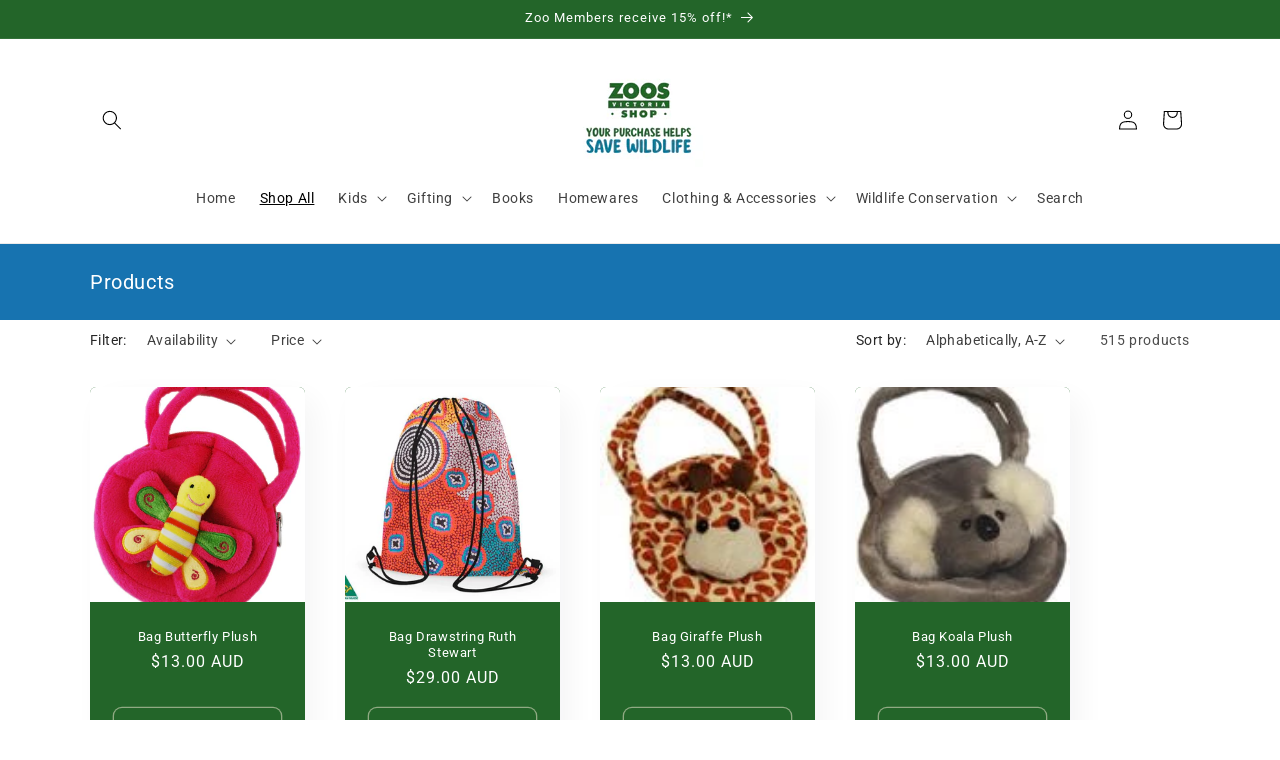

--- FILE ---
content_type: text/html; charset=utf-8
request_url: https://shop.zoo.org.au/collections/all
body_size: 34040
content:
<!doctype html>
<html class="no-js" lang="en">
  <head>
    <meta charset="utf-8">
    <meta http-equiv="X-UA-Compatible" content="IE=edge">
    <meta name="viewport" content="width=device-width,initial-scale=1">
    <meta name="theme-color" content="">
    <link rel="canonical" href="https://shop.zoo.org.au/collections/all"><link rel="icon" type="image/png" href="//shop.zoo.org.au/cdn/shop/files/Zoo_Shop_Logo.png?crop=center&height=32&v=1701426470&width=32"><link rel="preconnect" href="https://fonts.shopifycdn.com" crossorigin><title>
      Products
 &ndash; Zoo Shop</title>

    

    

<meta property="og:site_name" content="Zoo Shop">
<meta property="og:url" content="https://shop.zoo.org.au/collections/all">
<meta property="og:title" content="Products">
<meta property="og:type" content="website">
<meta property="og:description" content="Shop for beautiful and eco-friendly gifts, homewares, plush, toys, books and other items."><meta property="og:image" content="http://shop.zoo.org.au/cdn/shop/files/Zoo_Shop_Logo.png?height=628&pad_color=fff&v=1701426470&width=1200">
  <meta property="og:image:secure_url" content="https://shop.zoo.org.au/cdn/shop/files/Zoo_Shop_Logo.png?height=628&pad_color=fff&v=1701426470&width=1200">
  <meta property="og:image:width" content="1200">
  <meta property="og:image:height" content="628"><meta name="twitter:card" content="summary_large_image">
<meta name="twitter:title" content="Products">
<meta name="twitter:description" content="Shop for beautiful and eco-friendly gifts, homewares, plush, toys, books and other items.">


    <script src="//shop.zoo.org.au/cdn/shop/t/4/assets/constants.js?v=58251544750838685771701396565" defer="defer"></script>
    <script src="//shop.zoo.org.au/cdn/shop/t/4/assets/pubsub.js?v=158357773527763999511701396565" defer="defer"></script>
    <script src="//shop.zoo.org.au/cdn/shop/t/4/assets/global.js?v=113367515774722599301701396565" defer="defer"></script><script src="//shop.zoo.org.au/cdn/shop/t/4/assets/animations.js?v=88693664871331136111701396564" defer="defer"></script><script>window.performance && window.performance.mark && window.performance.mark('shopify.content_for_header.start');</script><meta name="facebook-domain-verification" content="b9nacy266qi4lwu2p3v0msvzwkdc8f">
<meta name="google-site-verification" content="aNiz1I_NGrqY7fONCQ-OO_mtV7latTXWNvuPgxvlC4A">
<meta id="shopify-digital-wallet" name="shopify-digital-wallet" content="/57292128432/digital_wallets/dialog">
<link rel="alternate" type="application/atom+xml" title="Feed" href="/collections/all.atom" />
<link rel="next" href="/collections/all?page=2">
<script async="async" src="/checkouts/internal/preloads.js?locale=en-AU"></script>
<script id="shopify-features" type="application/json">{"accessToken":"bb82184fc429250dd5f7aca86a5d0cc0","betas":["rich-media-storefront-analytics"],"domain":"shop.zoo.org.au","predictiveSearch":true,"shopId":57292128432,"locale":"en"}</script>
<script>var Shopify = Shopify || {};
Shopify.shop = "zoosvictoriashop.myshopify.com";
Shopify.locale = "en";
Shopify.currency = {"active":"AUD","rate":"1.0"};
Shopify.country = "AU";
Shopify.theme = {"name":"Dec 2023 Template","id":133752783024,"schema_name":"Sense","schema_version":"12.0.0","theme_store_id":1356,"role":"main"};
Shopify.theme.handle = "null";
Shopify.theme.style = {"id":null,"handle":null};
Shopify.cdnHost = "shop.zoo.org.au/cdn";
Shopify.routes = Shopify.routes || {};
Shopify.routes.root = "/";</script>
<script type="module">!function(o){(o.Shopify=o.Shopify||{}).modules=!0}(window);</script>
<script>!function(o){function n(){var o=[];function n(){o.push(Array.prototype.slice.apply(arguments))}return n.q=o,n}var t=o.Shopify=o.Shopify||{};t.loadFeatures=n(),t.autoloadFeatures=n()}(window);</script>
<script id="shop-js-analytics" type="application/json">{"pageType":"collection"}</script>
<script defer="defer" async type="module" src="//shop.zoo.org.au/cdn/shopifycloud/shop-js/modules/v2/client.init-shop-cart-sync_C5BV16lS.en.esm.js"></script>
<script defer="defer" async type="module" src="//shop.zoo.org.au/cdn/shopifycloud/shop-js/modules/v2/chunk.common_CygWptCX.esm.js"></script>
<script type="module">
  await import("//shop.zoo.org.au/cdn/shopifycloud/shop-js/modules/v2/client.init-shop-cart-sync_C5BV16lS.en.esm.js");
await import("//shop.zoo.org.au/cdn/shopifycloud/shop-js/modules/v2/chunk.common_CygWptCX.esm.js");

  window.Shopify.SignInWithShop?.initShopCartSync?.({"fedCMEnabled":true,"windoidEnabled":true});

</script>
<script id="__st">var __st={"a":57292128432,"offset":39600,"reqid":"a4fa0a36-6d1b-4280-9da9-8d6846a6ac26-1768832876","pageurl":"shop.zoo.org.au\/collections\/all","u":"ef5926c0bd37","p":"collection"};</script>
<script>window.ShopifyPaypalV4VisibilityTracking = true;</script>
<script id="captcha-bootstrap">!function(){'use strict';const t='contact',e='account',n='new_comment',o=[[t,t],['blogs',n],['comments',n],[t,'customer']],c=[[e,'customer_login'],[e,'guest_login'],[e,'recover_customer_password'],[e,'create_customer']],r=t=>t.map((([t,e])=>`form[action*='/${t}']:not([data-nocaptcha='true']) input[name='form_type'][value='${e}']`)).join(','),a=t=>()=>t?[...document.querySelectorAll(t)].map((t=>t.form)):[];function s(){const t=[...o],e=r(t);return a(e)}const i='password',u='form_key',d=['recaptcha-v3-token','g-recaptcha-response','h-captcha-response',i],f=()=>{try{return window.sessionStorage}catch{return}},m='__shopify_v',_=t=>t.elements[u];function p(t,e,n=!1){try{const o=window.sessionStorage,c=JSON.parse(o.getItem(e)),{data:r}=function(t){const{data:e,action:n}=t;return t[m]||n?{data:e,action:n}:{data:t,action:n}}(c);for(const[e,n]of Object.entries(r))t.elements[e]&&(t.elements[e].value=n);n&&o.removeItem(e)}catch(o){console.error('form repopulation failed',{error:o})}}const l='form_type',E='cptcha';function T(t){t.dataset[E]=!0}const w=window,h=w.document,L='Shopify',v='ce_forms',y='captcha';let A=!1;((t,e)=>{const n=(g='f06e6c50-85a8-45c8-87d0-21a2b65856fe',I='https://cdn.shopify.com/shopifycloud/storefront-forms-hcaptcha/ce_storefront_forms_captcha_hcaptcha.v1.5.2.iife.js',D={infoText:'Protected by hCaptcha',privacyText:'Privacy',termsText:'Terms'},(t,e,n)=>{const o=w[L][v],c=o.bindForm;if(c)return c(t,g,e,D).then(n);var r;o.q.push([[t,g,e,D],n]),r=I,A||(h.body.append(Object.assign(h.createElement('script'),{id:'captcha-provider',async:!0,src:r})),A=!0)});var g,I,D;w[L]=w[L]||{},w[L][v]=w[L][v]||{},w[L][v].q=[],w[L][y]=w[L][y]||{},w[L][y].protect=function(t,e){n(t,void 0,e),T(t)},Object.freeze(w[L][y]),function(t,e,n,w,h,L){const[v,y,A,g]=function(t,e,n){const i=e?o:[],u=t?c:[],d=[...i,...u],f=r(d),m=r(i),_=r(d.filter((([t,e])=>n.includes(e))));return[a(f),a(m),a(_),s()]}(w,h,L),I=t=>{const e=t.target;return e instanceof HTMLFormElement?e:e&&e.form},D=t=>v().includes(t);t.addEventListener('submit',(t=>{const e=I(t);if(!e)return;const n=D(e)&&!e.dataset.hcaptchaBound&&!e.dataset.recaptchaBound,o=_(e),c=g().includes(e)&&(!o||!o.value);(n||c)&&t.preventDefault(),c&&!n&&(function(t){try{if(!f())return;!function(t){const e=f();if(!e)return;const n=_(t);if(!n)return;const o=n.value;o&&e.removeItem(o)}(t);const e=Array.from(Array(32),(()=>Math.random().toString(36)[2])).join('');!function(t,e){_(t)||t.append(Object.assign(document.createElement('input'),{type:'hidden',name:u})),t.elements[u].value=e}(t,e),function(t,e){const n=f();if(!n)return;const o=[...t.querySelectorAll(`input[type='${i}']`)].map((({name:t})=>t)),c=[...d,...o],r={};for(const[a,s]of new FormData(t).entries())c.includes(a)||(r[a]=s);n.setItem(e,JSON.stringify({[m]:1,action:t.action,data:r}))}(t,e)}catch(e){console.error('failed to persist form',e)}}(e),e.submit())}));const S=(t,e)=>{t&&!t.dataset[E]&&(n(t,e.some((e=>e===t))),T(t))};for(const o of['focusin','change'])t.addEventListener(o,(t=>{const e=I(t);D(e)&&S(e,y())}));const B=e.get('form_key'),M=e.get(l),P=B&&M;t.addEventListener('DOMContentLoaded',(()=>{const t=y();if(P)for(const e of t)e.elements[l].value===M&&p(e,B);[...new Set([...A(),...v().filter((t=>'true'===t.dataset.shopifyCaptcha))])].forEach((e=>S(e,t)))}))}(h,new URLSearchParams(w.location.search),n,t,e,['guest_login'])})(!0,!0)}();</script>
<script integrity="sha256-4kQ18oKyAcykRKYeNunJcIwy7WH5gtpwJnB7kiuLZ1E=" data-source-attribution="shopify.loadfeatures" defer="defer" src="//shop.zoo.org.au/cdn/shopifycloud/storefront/assets/storefront/load_feature-a0a9edcb.js" crossorigin="anonymous"></script>
<script data-source-attribution="shopify.dynamic_checkout.dynamic.init">var Shopify=Shopify||{};Shopify.PaymentButton=Shopify.PaymentButton||{isStorefrontPortableWallets:!0,init:function(){window.Shopify.PaymentButton.init=function(){};var t=document.createElement("script");t.src="https://shop.zoo.org.au/cdn/shopifycloud/portable-wallets/latest/portable-wallets.en.js",t.type="module",document.head.appendChild(t)}};
</script>
<script data-source-attribution="shopify.dynamic_checkout.buyer_consent">
  function portableWalletsHideBuyerConsent(e){var t=document.getElementById("shopify-buyer-consent"),n=document.getElementById("shopify-subscription-policy-button");t&&n&&(t.classList.add("hidden"),t.setAttribute("aria-hidden","true"),n.removeEventListener("click",e))}function portableWalletsShowBuyerConsent(e){var t=document.getElementById("shopify-buyer-consent"),n=document.getElementById("shopify-subscription-policy-button");t&&n&&(t.classList.remove("hidden"),t.removeAttribute("aria-hidden"),n.addEventListener("click",e))}window.Shopify?.PaymentButton&&(window.Shopify.PaymentButton.hideBuyerConsent=portableWalletsHideBuyerConsent,window.Shopify.PaymentButton.showBuyerConsent=portableWalletsShowBuyerConsent);
</script>
<script data-source-attribution="shopify.dynamic_checkout.cart.bootstrap">document.addEventListener("DOMContentLoaded",(function(){function t(){return document.querySelector("shopify-accelerated-checkout-cart, shopify-accelerated-checkout")}if(t())Shopify.PaymentButton.init();else{new MutationObserver((function(e,n){t()&&(Shopify.PaymentButton.init(),n.disconnect())})).observe(document.body,{childList:!0,subtree:!0})}}));
</script>
<script id="sections-script" data-sections="header" defer="defer" src="//shop.zoo.org.au/cdn/shop/t/4/compiled_assets/scripts.js?v=254"></script>
<script>window.performance && window.performance.mark && window.performance.mark('shopify.content_for_header.end');</script>


    <style data-shopify>
      @font-face {
  font-family: Roboto;
  font-weight: 400;
  font-style: normal;
  font-display: swap;
  src: url("//shop.zoo.org.au/cdn/fonts/roboto/roboto_n4.2019d890f07b1852f56ce63ba45b2db45d852cba.woff2") format("woff2"),
       url("//shop.zoo.org.au/cdn/fonts/roboto/roboto_n4.238690e0007583582327135619c5f7971652fa9d.woff") format("woff");
}

      @font-face {
  font-family: Roboto;
  font-weight: 700;
  font-style: normal;
  font-display: swap;
  src: url("//shop.zoo.org.au/cdn/fonts/roboto/roboto_n7.f38007a10afbbde8976c4056bfe890710d51dec2.woff2") format("woff2"),
       url("//shop.zoo.org.au/cdn/fonts/roboto/roboto_n7.94bfdd3e80c7be00e128703d245c207769d763f9.woff") format("woff");
}

      @font-face {
  font-family: Roboto;
  font-weight: 400;
  font-style: italic;
  font-display: swap;
  src: url("//shop.zoo.org.au/cdn/fonts/roboto/roboto_i4.57ce898ccda22ee84f49e6b57ae302250655e2d4.woff2") format("woff2"),
       url("//shop.zoo.org.au/cdn/fonts/roboto/roboto_i4.b21f3bd061cbcb83b824ae8c7671a82587b264bf.woff") format("woff");
}

      @font-face {
  font-family: Roboto;
  font-weight: 700;
  font-style: italic;
  font-display: swap;
  src: url("//shop.zoo.org.au/cdn/fonts/roboto/roboto_i7.7ccaf9410746f2c53340607c42c43f90a9005937.woff2") format("woff2"),
       url("//shop.zoo.org.au/cdn/fonts/roboto/roboto_i7.49ec21cdd7148292bffea74c62c0df6e93551516.woff") format("woff");
}

      @font-face {
  font-family: Roboto;
  font-weight: 400;
  font-style: normal;
  font-display: swap;
  src: url("//shop.zoo.org.au/cdn/fonts/roboto/roboto_n4.2019d890f07b1852f56ce63ba45b2db45d852cba.woff2") format("woff2"),
       url("//shop.zoo.org.au/cdn/fonts/roboto/roboto_n4.238690e0007583582327135619c5f7971652fa9d.woff") format("woff");
}


      
        :root,
        .color-background-1 {
          --color-background: 255,255,255;
        
          --gradient-background: #ffffff;
        

        

        --color-foreground: 46,42,57;
        --color-background-contrast: 191,191,191;
        --color-shadow: 46,42,57;
        --color-button: 35,101,41;
        --color-button-text: 255,255,255;
        --color-secondary-button: 255,255,255;
        --color-secondary-button-text: 35,101,41;
        --color-link: 35,101,41;
        --color-badge-foreground: 46,42,57;
        --color-badge-background: 255,255,255;
        --color-badge-border: 46,42,57;
        --payment-terms-background-color: rgb(255 255 255);
      }
      
        
        .color-background-2 {
          --color-background: 233,227,206;
        
          --gradient-background: #e9e3ce;
        

        

        --color-foreground: 0,0,0;
        --color-background-contrast: 193,177,118;
        --color-shadow: 46,42,57;
        --color-button: 255,255,255;
        --color-button-text: 0,0,0;
        --color-secondary-button: 233,227,206;
        --color-secondary-button-text: 35,101,41;
        --color-link: 35,101,41;
        --color-badge-foreground: 0,0,0;
        --color-badge-background: 233,227,206;
        --color-badge-border: 0,0,0;
        --payment-terms-background-color: rgb(233 227 206);
      }
      
        
        .color-inverse {
          --color-background: 35,101,41;
        
          --gradient-background: #236529;
        

        

        --color-foreground: 255,255,255;
        --color-background-contrast: 2,6,3;
        --color-shadow: 46,42,57;
        --color-button: 233,227,206;
        --color-button-text: 0,0,0;
        --color-secondary-button: 35,101,41;
        --color-secondary-button-text: 233,227,206;
        --color-link: 233,227,206;
        --color-badge-foreground: 255,255,255;
        --color-badge-background: 35,101,41;
        --color-badge-border: 255,255,255;
        --payment-terms-background-color: rgb(35 101 41);
      }
      
        
        .color-accent-1 {
          --color-background: 35,101,41;
        
          --gradient-background: #236529;
        

        

        --color-foreground: 253,251,247;
        --color-background-contrast: 2,6,3;
        --color-shadow: 46,42,57;
        --color-button: 255,255,255;
        --color-button-text: 46,42,57;
        --color-secondary-button: 35,101,41;
        --color-secondary-button-text: 46,42,57;
        --color-link: 46,42,57;
        --color-badge-foreground: 253,251,247;
        --color-badge-background: 35,101,41;
        --color-badge-border: 253,251,247;
        --payment-terms-background-color: rgb(35 101 41);
      }
      
        
        .color-accent-2 {
          --color-background: 255,255,255;
        
          --gradient-background: #ffffff;
        

        

        --color-foreground: 0,0,0;
        --color-background-contrast: 191,191,191;
        --color-shadow: 46,42,57;
        --color-button: 35,101,41;
        --color-button-text: 255,255,255;
        --color-secondary-button: 255,255,255;
        --color-secondary-button-text: 255,255,255;
        --color-link: 255,255,255;
        --color-badge-foreground: 0,0,0;
        --color-badge-background: 255,255,255;
        --color-badge-border: 0,0,0;
        --payment-terms-background-color: rgb(255 255 255);
      }
      
        
        .color-scheme-58ee1d1f-7e9e-49bb-89fc-83e08df58a81 {
          --color-background: 23,115,176;
        
          --gradient-background: #1773b0;
        

        

        --color-foreground: 255,255,255;
        --color-background-contrast: 8,41,63;
        --color-shadow: 46,42,57;
        --color-button: 255,255,255;
        --color-button-text: 0,0,0;
        --color-secondary-button: 23,115,176;
        --color-secondary-button-text: 0,0,0;
        --color-link: 0,0,0;
        --color-badge-foreground: 255,255,255;
        --color-badge-background: 23,115,176;
        --color-badge-border: 255,255,255;
        --payment-terms-background-color: rgb(23 115 176);
      }
      
        
        .color-scheme-bbd74be1-9886-4728-aa01-81de632d1e72 {
          --color-background: 165,206,57;
        
          --gradient-background: #a5ce39;
        

        

        --color-foreground: 255,255,255;
        --color-background-contrast: 86,109,27;
        --color-shadow: 46,42,57;
        --color-button: 35,101,41;
        --color-button-text: 255,255,255;
        --color-secondary-button: 165,206,57;
        --color-secondary-button-text: 35,101,41;
        --color-link: 35,101,41;
        --color-badge-foreground: 255,255,255;
        --color-badge-background: 165,206,57;
        --color-badge-border: 255,255,255;
        --payment-terms-background-color: rgb(165 206 57);
      }
      

      body, .color-background-1, .color-background-2, .color-inverse, .color-accent-1, .color-accent-2, .color-scheme-58ee1d1f-7e9e-49bb-89fc-83e08df58a81, .color-scheme-bbd74be1-9886-4728-aa01-81de632d1e72 {
        color: rgba(var(--color-foreground), 0.75);
        background-color: rgb(var(--color-background));
      }

      :root {
        --font-body-family: Roboto, sans-serif;
        --font-body-style: normal;
        --font-body-weight: 400;
        --font-body-weight-bold: 700;

        --font-heading-family: Roboto, sans-serif;
        --font-heading-style: normal;
        --font-heading-weight: 400;

        --font-body-scale: 1.0;
        --font-heading-scale: 1.0;

        --media-padding: px;
        --media-border-opacity: 0.1;
        --media-border-width: 0px;
        --media-radius: 6px;
        --media-shadow-opacity: 0.1;
        --media-shadow-horizontal-offset: 10px;
        --media-shadow-vertical-offset: 0px;
        --media-shadow-blur-radius: 20px;
        --media-shadow-visible: 1;

        --page-width: 120rem;
        --page-width-margin: 0rem;

        --product-card-image-padding: 0.0rem;
        --product-card-corner-radius: 0.6rem;
        --product-card-text-alignment: center;
        --product-card-border-width: 0.0rem;
        --product-card-border-opacity: 0.1;
        --product-card-shadow-opacity: 0.05;
        --product-card-shadow-visible: 1;
        --product-card-shadow-horizontal-offset: 1.0rem;
        --product-card-shadow-vertical-offset: 1.0rem;
        --product-card-shadow-blur-radius: 3.5rem;

        --collection-card-image-padding: 0.0rem;
        --collection-card-corner-radius: 0.6rem;
        --collection-card-text-alignment: center;
        --collection-card-border-width: 0.0rem;
        --collection-card-border-opacity: 0.1;
        --collection-card-shadow-opacity: 0.05;
        --collection-card-shadow-visible: 1;
        --collection-card-shadow-horizontal-offset: 1.0rem;
        --collection-card-shadow-vertical-offset: 1.0rem;
        --collection-card-shadow-blur-radius: 3.5rem;

        --blog-card-image-padding: 0.0rem;
        --blog-card-corner-radius: 1.2rem;
        --blog-card-text-alignment: center;
        --blog-card-border-width: 0.0rem;
        --blog-card-border-opacity: 0.1;
        --blog-card-shadow-opacity: 0.05;
        --blog-card-shadow-visible: 1;
        --blog-card-shadow-horizontal-offset: 1.0rem;
        --blog-card-shadow-vertical-offset: 1.0rem;
        --blog-card-shadow-blur-radius: 3.5rem;

        --badge-corner-radius: 2.0rem;

        --popup-border-width: 1px;
        --popup-border-opacity: 0.1;
        --popup-corner-radius: 6px;
        --popup-shadow-opacity: 0.1;
        --popup-shadow-horizontal-offset: 10px;
        --popup-shadow-vertical-offset: 12px;
        --popup-shadow-blur-radius: 20px;

        --drawer-border-width: 1px;
        --drawer-border-opacity: 0.1;
        --drawer-shadow-opacity: 0.0;
        --drawer-shadow-horizontal-offset: 0px;
        --drawer-shadow-vertical-offset: 4px;
        --drawer-shadow-blur-radius: 5px;

        --spacing-sections-desktop: 0px;
        --spacing-sections-mobile: 0px;

        --grid-desktop-vertical-spacing: 40px;
        --grid-desktop-horizontal-spacing: 40px;
        --grid-mobile-vertical-spacing: 20px;
        --grid-mobile-horizontal-spacing: 20px;

        --text-boxes-border-opacity: 0.1;
        --text-boxes-border-width: 0px;
        --text-boxes-radius: 24px;
        --text-boxes-shadow-opacity: 0.0;
        --text-boxes-shadow-visible: 0;
        --text-boxes-shadow-horizontal-offset: 10px;
        --text-boxes-shadow-vertical-offset: 12px;
        --text-boxes-shadow-blur-radius: 20px;

        --buttons-radius: 8px;
        --buttons-radius-outset: 9px;
        --buttons-border-width: 1px;
        --buttons-border-opacity: 0.55;
        --buttons-shadow-opacity: 0.0;
        --buttons-shadow-visible: 0;
        --buttons-shadow-horizontal-offset: 0px;
        --buttons-shadow-vertical-offset: 0px;
        --buttons-shadow-blur-radius: 0px;
        --buttons-border-offset: 0.3px;

        --inputs-radius: 10px;
        --inputs-border-width: 1px;
        --inputs-border-opacity: 0.55;
        --inputs-shadow-opacity: 0.0;
        --inputs-shadow-horizontal-offset: 0px;
        --inputs-margin-offset: 0px;
        --inputs-shadow-vertical-offset: 4px;
        --inputs-shadow-blur-radius: 5px;
        --inputs-radius-outset: 11px;

        --variant-pills-radius: 10px;
        --variant-pills-border-width: 0px;
        --variant-pills-border-opacity: 0.1;
        --variant-pills-shadow-opacity: 0.0;
        --variant-pills-shadow-horizontal-offset: 0px;
        --variant-pills-shadow-vertical-offset: 4px;
        --variant-pills-shadow-blur-radius: 5px;
      }

      *,
      *::before,
      *::after {
        box-sizing: inherit;
      }

      html {
        box-sizing: border-box;
        font-size: calc(var(--font-body-scale) * 62.5%);
        height: 100%;
      }

      body {
        display: grid;
        grid-template-rows: auto auto 1fr auto;
        grid-template-columns: 100%;
        min-height: 100%;
        margin: 0;
        font-size: 1.5rem;
        letter-spacing: 0.06rem;
        line-height: calc(1 + 0.8 / var(--font-body-scale));
        font-family: var(--font-body-family);
        font-style: var(--font-body-style);
        font-weight: var(--font-body-weight);
      }

      @media screen and (min-width: 750px) {
        body {
          font-size: 1.6rem;
        }
      }
    </style>

    <link href="//shop.zoo.org.au/cdn/shop/t/4/assets/base.css?v=173536235467342305611720653291" rel="stylesheet" type="text/css" media="all" />
<link rel="preload" as="font" href="//shop.zoo.org.au/cdn/fonts/roboto/roboto_n4.2019d890f07b1852f56ce63ba45b2db45d852cba.woff2" type="font/woff2" crossorigin><link rel="preload" as="font" href="//shop.zoo.org.au/cdn/fonts/roboto/roboto_n4.2019d890f07b1852f56ce63ba45b2db45d852cba.woff2" type="font/woff2" crossorigin><link href="//shop.zoo.org.au/cdn/shop/t/4/assets/component-localization-form.css?v=143319823105703127341701396564" rel="stylesheet" type="text/css" media="all" />
      <script src="//shop.zoo.org.au/cdn/shop/t/4/assets/localization-form.js?v=161644695336821385561701396565" defer="defer"></script><link
        rel="stylesheet"
        href="//shop.zoo.org.au/cdn/shop/t/4/assets/component-predictive-search.css?v=118923337488134913561701396564"
        media="print"
        onload="this.media='all'"
      ><script>
      document.documentElement.className = document.documentElement.className.replace('no-js', 'js');
      if (Shopify.designMode) {
        document.documentElement.classList.add('shopify-design-mode');
      }
    </script>
  <link href="https://monorail-edge.shopifysvc.com" rel="dns-prefetch">
<script>(function(){if ("sendBeacon" in navigator && "performance" in window) {try {var session_token_from_headers = performance.getEntriesByType('navigation')[0].serverTiming.find(x => x.name == '_s').description;} catch {var session_token_from_headers = undefined;}var session_cookie_matches = document.cookie.match(/_shopify_s=([^;]*)/);var session_token_from_cookie = session_cookie_matches && session_cookie_matches.length === 2 ? session_cookie_matches[1] : "";var session_token = session_token_from_headers || session_token_from_cookie || "";function handle_abandonment_event(e) {var entries = performance.getEntries().filter(function(entry) {return /monorail-edge.shopifysvc.com/.test(entry.name);});if (!window.abandonment_tracked && entries.length === 0) {window.abandonment_tracked = true;var currentMs = Date.now();var navigation_start = performance.timing.navigationStart;var payload = {shop_id: 57292128432,url: window.location.href,navigation_start,duration: currentMs - navigation_start,session_token,page_type: "collection"};window.navigator.sendBeacon("https://monorail-edge.shopifysvc.com/v1/produce", JSON.stringify({schema_id: "online_store_buyer_site_abandonment/1.1",payload: payload,metadata: {event_created_at_ms: currentMs,event_sent_at_ms: currentMs}}));}}window.addEventListener('pagehide', handle_abandonment_event);}}());</script>
<script id="web-pixels-manager-setup">(function e(e,d,r,n,o){if(void 0===o&&(o={}),!Boolean(null===(a=null===(i=window.Shopify)||void 0===i?void 0:i.analytics)||void 0===a?void 0:a.replayQueue)){var i,a;window.Shopify=window.Shopify||{};var t=window.Shopify;t.analytics=t.analytics||{};var s=t.analytics;s.replayQueue=[],s.publish=function(e,d,r){return s.replayQueue.push([e,d,r]),!0};try{self.performance.mark("wpm:start")}catch(e){}var l=function(){var e={modern:/Edge?\/(1{2}[4-9]|1[2-9]\d|[2-9]\d{2}|\d{4,})\.\d+(\.\d+|)|Firefox\/(1{2}[4-9]|1[2-9]\d|[2-9]\d{2}|\d{4,})\.\d+(\.\d+|)|Chrom(ium|e)\/(9{2}|\d{3,})\.\d+(\.\d+|)|(Maci|X1{2}).+ Version\/(15\.\d+|(1[6-9]|[2-9]\d|\d{3,})\.\d+)([,.]\d+|)( \(\w+\)|)( Mobile\/\w+|) Safari\/|Chrome.+OPR\/(9{2}|\d{3,})\.\d+\.\d+|(CPU[ +]OS|iPhone[ +]OS|CPU[ +]iPhone|CPU IPhone OS|CPU iPad OS)[ +]+(15[._]\d+|(1[6-9]|[2-9]\d|\d{3,})[._]\d+)([._]\d+|)|Android:?[ /-](13[3-9]|1[4-9]\d|[2-9]\d{2}|\d{4,})(\.\d+|)(\.\d+|)|Android.+Firefox\/(13[5-9]|1[4-9]\d|[2-9]\d{2}|\d{4,})\.\d+(\.\d+|)|Android.+Chrom(ium|e)\/(13[3-9]|1[4-9]\d|[2-9]\d{2}|\d{4,})\.\d+(\.\d+|)|SamsungBrowser\/([2-9]\d|\d{3,})\.\d+/,legacy:/Edge?\/(1[6-9]|[2-9]\d|\d{3,})\.\d+(\.\d+|)|Firefox\/(5[4-9]|[6-9]\d|\d{3,})\.\d+(\.\d+|)|Chrom(ium|e)\/(5[1-9]|[6-9]\d|\d{3,})\.\d+(\.\d+|)([\d.]+$|.*Safari\/(?![\d.]+ Edge\/[\d.]+$))|(Maci|X1{2}).+ Version\/(10\.\d+|(1[1-9]|[2-9]\d|\d{3,})\.\d+)([,.]\d+|)( \(\w+\)|)( Mobile\/\w+|) Safari\/|Chrome.+OPR\/(3[89]|[4-9]\d|\d{3,})\.\d+\.\d+|(CPU[ +]OS|iPhone[ +]OS|CPU[ +]iPhone|CPU IPhone OS|CPU iPad OS)[ +]+(10[._]\d+|(1[1-9]|[2-9]\d|\d{3,})[._]\d+)([._]\d+|)|Android:?[ /-](13[3-9]|1[4-9]\d|[2-9]\d{2}|\d{4,})(\.\d+|)(\.\d+|)|Mobile Safari.+OPR\/([89]\d|\d{3,})\.\d+\.\d+|Android.+Firefox\/(13[5-9]|1[4-9]\d|[2-9]\d{2}|\d{4,})\.\d+(\.\d+|)|Android.+Chrom(ium|e)\/(13[3-9]|1[4-9]\d|[2-9]\d{2}|\d{4,})\.\d+(\.\d+|)|Android.+(UC? ?Browser|UCWEB|U3)[ /]?(15\.([5-9]|\d{2,})|(1[6-9]|[2-9]\d|\d{3,})\.\d+)\.\d+|SamsungBrowser\/(5\.\d+|([6-9]|\d{2,})\.\d+)|Android.+MQ{2}Browser\/(14(\.(9|\d{2,})|)|(1[5-9]|[2-9]\d|\d{3,})(\.\d+|))(\.\d+|)|K[Aa][Ii]OS\/(3\.\d+|([4-9]|\d{2,})\.\d+)(\.\d+|)/},d=e.modern,r=e.legacy,n=navigator.userAgent;return n.match(d)?"modern":n.match(r)?"legacy":"unknown"}(),u="modern"===l?"modern":"legacy",c=(null!=n?n:{modern:"",legacy:""})[u],f=function(e){return[e.baseUrl,"/wpm","/b",e.hashVersion,"modern"===e.buildTarget?"m":"l",".js"].join("")}({baseUrl:d,hashVersion:r,buildTarget:u}),m=function(e){var d=e.version,r=e.bundleTarget,n=e.surface,o=e.pageUrl,i=e.monorailEndpoint;return{emit:function(e){var a=e.status,t=e.errorMsg,s=(new Date).getTime(),l=JSON.stringify({metadata:{event_sent_at_ms:s},events:[{schema_id:"web_pixels_manager_load/3.1",payload:{version:d,bundle_target:r,page_url:o,status:a,surface:n,error_msg:t},metadata:{event_created_at_ms:s}}]});if(!i)return console&&console.warn&&console.warn("[Web Pixels Manager] No Monorail endpoint provided, skipping logging."),!1;try{return self.navigator.sendBeacon.bind(self.navigator)(i,l)}catch(e){}var u=new XMLHttpRequest;try{return u.open("POST",i,!0),u.setRequestHeader("Content-Type","text/plain"),u.send(l),!0}catch(e){return console&&console.warn&&console.warn("[Web Pixels Manager] Got an unhandled error while logging to Monorail."),!1}}}}({version:r,bundleTarget:l,surface:e.surface,pageUrl:self.location.href,monorailEndpoint:e.monorailEndpoint});try{o.browserTarget=l,function(e){var d=e.src,r=e.async,n=void 0===r||r,o=e.onload,i=e.onerror,a=e.sri,t=e.scriptDataAttributes,s=void 0===t?{}:t,l=document.createElement("script"),u=document.querySelector("head"),c=document.querySelector("body");if(l.async=n,l.src=d,a&&(l.integrity=a,l.crossOrigin="anonymous"),s)for(var f in s)if(Object.prototype.hasOwnProperty.call(s,f))try{l.dataset[f]=s[f]}catch(e){}if(o&&l.addEventListener("load",o),i&&l.addEventListener("error",i),u)u.appendChild(l);else{if(!c)throw new Error("Did not find a head or body element to append the script");c.appendChild(l)}}({src:f,async:!0,onload:function(){if(!function(){var e,d;return Boolean(null===(d=null===(e=window.Shopify)||void 0===e?void 0:e.analytics)||void 0===d?void 0:d.initialized)}()){var d=window.webPixelsManager.init(e)||void 0;if(d){var r=window.Shopify.analytics;r.replayQueue.forEach((function(e){var r=e[0],n=e[1],o=e[2];d.publishCustomEvent(r,n,o)})),r.replayQueue=[],r.publish=d.publishCustomEvent,r.visitor=d.visitor,r.initialized=!0}}},onerror:function(){return m.emit({status:"failed",errorMsg:"".concat(f," has failed to load")})},sri:function(e){var d=/^sha384-[A-Za-z0-9+/=]+$/;return"string"==typeof e&&d.test(e)}(c)?c:"",scriptDataAttributes:o}),m.emit({status:"loading"})}catch(e){m.emit({status:"failed",errorMsg:(null==e?void 0:e.message)||"Unknown error"})}}})({shopId: 57292128432,storefrontBaseUrl: "https://shop.zoo.org.au",extensionsBaseUrl: "https://extensions.shopifycdn.com/cdn/shopifycloud/web-pixels-manager",monorailEndpoint: "https://monorail-edge.shopifysvc.com/unstable/produce_batch",surface: "storefront-renderer",enabledBetaFlags: ["2dca8a86"],webPixelsConfigList: [{"id":"492142768","configuration":"{\"config\":\"{\\\"pixel_id\\\":\\\"G-H7C5C1PZ0N\\\",\\\"gtag_events\\\":[{\\\"type\\\":\\\"purchase\\\",\\\"action_label\\\":\\\"G-H7C5C1PZ0N\\\"},{\\\"type\\\":\\\"page_view\\\",\\\"action_label\\\":\\\"G-H7C5C1PZ0N\\\"},{\\\"type\\\":\\\"view_item\\\",\\\"action_label\\\":\\\"G-H7C5C1PZ0N\\\"},{\\\"type\\\":\\\"search\\\",\\\"action_label\\\":\\\"G-H7C5C1PZ0N\\\"},{\\\"type\\\":\\\"add_to_cart\\\",\\\"action_label\\\":\\\"G-H7C5C1PZ0N\\\"},{\\\"type\\\":\\\"begin_checkout\\\",\\\"action_label\\\":\\\"G-H7C5C1PZ0N\\\"},{\\\"type\\\":\\\"add_payment_info\\\",\\\"action_label\\\":\\\"G-H7C5C1PZ0N\\\"}],\\\"enable_monitoring_mode\\\":false}\"}","eventPayloadVersion":"v1","runtimeContext":"OPEN","scriptVersion":"b2a88bafab3e21179ed38636efcd8a93","type":"APP","apiClientId":1780363,"privacyPurposes":[],"dataSharingAdjustments":{"protectedCustomerApprovalScopes":["read_customer_address","read_customer_email","read_customer_name","read_customer_personal_data","read_customer_phone"]}},{"id":"219152560","configuration":"{\"pixel_id\":\"336641957393458\",\"pixel_type\":\"facebook_pixel\",\"metaapp_system_user_token\":\"-\"}","eventPayloadVersion":"v1","runtimeContext":"OPEN","scriptVersion":"ca16bc87fe92b6042fbaa3acc2fbdaa6","type":"APP","apiClientId":2329312,"privacyPurposes":["ANALYTICS","MARKETING","SALE_OF_DATA"],"dataSharingAdjustments":{"protectedCustomerApprovalScopes":["read_customer_address","read_customer_email","read_customer_name","read_customer_personal_data","read_customer_phone"]}},{"id":"shopify-app-pixel","configuration":"{}","eventPayloadVersion":"v1","runtimeContext":"STRICT","scriptVersion":"0450","apiClientId":"shopify-pixel","type":"APP","privacyPurposes":["ANALYTICS","MARKETING"]},{"id":"shopify-custom-pixel","eventPayloadVersion":"v1","runtimeContext":"LAX","scriptVersion":"0450","apiClientId":"shopify-pixel","type":"CUSTOM","privacyPurposes":["ANALYTICS","MARKETING"]}],isMerchantRequest: false,initData: {"shop":{"name":"Zoo Shop","paymentSettings":{"currencyCode":"AUD"},"myshopifyDomain":"zoosvictoriashop.myshopify.com","countryCode":"AU","storefrontUrl":"https:\/\/shop.zoo.org.au"},"customer":null,"cart":null,"checkout":null,"productVariants":[],"purchasingCompany":null},},"https://shop.zoo.org.au/cdn","fcfee988w5aeb613cpc8e4bc33m6693e112",{"modern":"","legacy":""},{"shopId":"57292128432","storefrontBaseUrl":"https:\/\/shop.zoo.org.au","extensionBaseUrl":"https:\/\/extensions.shopifycdn.com\/cdn\/shopifycloud\/web-pixels-manager","surface":"storefront-renderer","enabledBetaFlags":"[\"2dca8a86\"]","isMerchantRequest":"false","hashVersion":"fcfee988w5aeb613cpc8e4bc33m6693e112","publish":"custom","events":"[[\"page_viewed\",{}],[\"collection_viewed\",{\"collection\":{\"id\":\"\",\"title\":\"Products\",\"productVariants\":[{\"price\":{\"amount\":13.0,\"currencyCode\":\"AUD\"},\"product\":{\"title\":\"Bag Butterfly Plush\",\"vendor\":\"Elka\",\"id\":\"6855589068976\",\"untranslatedTitle\":\"Bag Butterfly Plush\",\"url\":\"\/products\/bag-butterfly-plush\",\"type\":\"Accessories\"},\"id\":\"40532156776624\",\"image\":{\"src\":\"\/\/shop.zoo.org.au\/cdn\/shop\/products\/4802-butHandbag-ButterflyPink.jpg?v=1630909174\"},\"sku\":\"568421\",\"title\":\"Default Title\",\"untranslatedTitle\":\"Default Title\"},{\"price\":{\"amount\":29.0,\"currencyCode\":\"AUD\"},\"product\":{\"title\":\"Bag Drawstring Ruth Stewart\",\"vendor\":\"Alperstein\",\"id\":\"6847040454832\",\"untranslatedTitle\":\"Bag Drawstring Ruth Stewart\",\"url\":\"\/products\/bag-drawstring-ruth-stewart\",\"type\":\"Accessories\"},\"id\":\"40463472492720\",\"image\":{\"src\":\"\/\/shop.zoo.org.au\/cdn\/shop\/products\/stew_380x_2x_8eb12f4a-ce9e-4f46-986b-79ebb03e55a3.jpg?v=1630468405\"},\"sku\":\"9334600019782\",\"title\":\"Default Title\",\"untranslatedTitle\":\"Default Title\"},{\"price\":{\"amount\":13.0,\"currencyCode\":\"AUD\"},\"product\":{\"title\":\"Bag Giraffe Plush\",\"vendor\":\"Elka\",\"id\":\"6855590412464\",\"untranslatedTitle\":\"Bag Giraffe Plush\",\"url\":\"\/products\/bag-giraffe-plush\",\"type\":\"Accessories\"},\"id\":\"40511338381488\",\"image\":{\"src\":\"\/\/shop.zoo.org.au\/cdn\/shop\/products\/giraffepurse.jpg?v=1630639670\"},\"sku\":\"91737\",\"title\":\"Default Title\",\"untranslatedTitle\":\"Default Title\"},{\"price\":{\"amount\":13.0,\"currencyCode\":\"AUD\"},\"product\":{\"title\":\"Bag Koala Plush\",\"vendor\":\"Elka\",\"id\":\"6855591952560\",\"untranslatedTitle\":\"Bag Koala Plush\",\"url\":\"\/products\/bag-koala-plush\",\"type\":\"Accessories\"},\"id\":\"40511350440112\",\"image\":{\"src\":\"\/\/shop.zoo.org.au\/cdn\/shop\/products\/koalapurse.jpg?v=1630639755\"},\"sku\":\"9319362025974\",\"title\":\"Default Title\",\"untranslatedTitle\":\"Default Title\"},{\"price\":{\"amount\":13.0,\"currencyCode\":\"AUD\"},\"product\":{\"title\":\"Bag Tiger Plush\",\"vendor\":\"Elka\",\"id\":\"6855592738992\",\"untranslatedTitle\":\"Bag Tiger Plush\",\"url\":\"\/products\/bag-tiger-plush\",\"type\":\"Accessories\"},\"id\":\"40511355388080\",\"image\":{\"src\":\"\/\/shop.zoo.org.au\/cdn\/shop\/products\/tigerpurse.jpg?v=1630639789\"},\"sku\":\"9319362025998\",\"title\":\"Default Title\",\"untranslatedTitle\":\"Default Title\"},{\"price\":{\"amount\":10.0,\"currencyCode\":\"AUD\"},\"product\":{\"title\":\"Bag Totes for Wildlife - Southern Bent-wing Bat\",\"vendor\":\"Alperstein\",\"id\":\"7936050823344\",\"untranslatedTitle\":\"Bag Totes for Wildlife - Southern Bent-wing Bat\",\"url\":\"\/products\/bag-totes-for-wildlife-southern-bent-wing-bat\",\"type\":\"Campaigns\"},\"id\":\"44725682503856\",\"image\":{\"src\":\"\/\/shop.zoo.org.au\/cdn\/shop\/files\/TotesSBWB-102-2048x1366.jpg?v=1756706373\"},\"sku\":\"20250702\",\"title\":\"Default Title\",\"untranslatedTitle\":\"Default Title\"},{\"price\":{\"amount\":10.0,\"currencyCode\":\"AUD\"},\"product\":{\"title\":\"Bag Totes for Wildlife - Spotted Tree Frog\",\"vendor\":\"Alperstein\",\"id\":\"7442539511984\",\"untranslatedTitle\":\"Bag Totes for Wildlife - Spotted Tree Frog\",\"url\":\"\/products\/bag-totes-for-wildlife-spotted-tree-frog\",\"type\":\"Campaigns\"},\"id\":\"43043284910256\",\"image\":{\"src\":\"\/\/shop.zoo.org.au\/cdn\/shop\/files\/Screenshot2023-12-21105905.jpg?v=1703116790\"},\"sku\":\"992\",\"title\":\"Default Title\",\"untranslatedTitle\":\"Default Title\"},{\"price\":{\"amount\":10.0,\"currencyCode\":\"AUD\"},\"product\":{\"title\":\"Bag Totes for Wildlife - Victorian Grassland Earless Dragon\",\"vendor\":\"Alperstein\",\"id\":\"7713858289840\",\"untranslatedTitle\":\"Bag Totes for Wildlife - Victorian Grassland Earless Dragon\",\"url\":\"\/products\/bag-totes-for-wildlife-victorian-grassland-earless-dragon\",\"type\":\"Campaigns\"},\"id\":\"43890936873136\",\"image\":{\"src\":\"\/\/shop.zoo.org.au\/cdn\/shop\/files\/VGEDtote.jpg?v=1725510035\"},\"sku\":\"883\",\"title\":\"Default Title\",\"untranslatedTitle\":\"Default Title\"},{\"price\":{\"amount\":13.0,\"currencyCode\":\"AUD\"},\"product\":{\"title\":\"Bag Zebra Plush\",\"vendor\":\"Elka\",\"id\":\"6855593459888\",\"untranslatedTitle\":\"Bag Zebra Plush\",\"url\":\"\/products\/bag-zebra-plush\",\"type\":\"Accessories\"},\"id\":\"40511360762032\",\"image\":{\"src\":\"\/\/shop.zoo.org.au\/cdn\/shop\/products\/zebrapurse.jpg?v=1630639842\"},\"sku\":\"91736\",\"title\":\"Default Title\",\"untranslatedTitle\":\"Default Title\"},{\"price\":{\"amount\":12.0,\"currencyCode\":\"AUD\"},\"product\":{\"title\":\"Bandana Judy Napangardi Watson\",\"vendor\":\"Alperstein\",\"id\":\"6846101815472\",\"untranslatedTitle\":\"Bandana Judy Napangardi Watson\",\"url\":\"\/products\/bandana-judy\",\"type\":\"Accessories\"},\"id\":\"40457475096752\",\"image\":{\"src\":\"\/\/shop.zoo.org.au\/cdn\/shop\/products\/pban-waju_1024x1024_3fb3c69f-7643-40e8-9a68-23802758bfe6.jpg?v=1630386757\"},\"sku\":\"202256\",\"title\":\"Default Title\",\"untranslatedTitle\":\"Default Title\"},{\"price\":{\"amount\":12.0,\"currencyCode\":\"AUD\"},\"product\":{\"title\":\"Bandana Ruth Stewart\",\"vendor\":\"Alperstein\",\"id\":\"6846101422256\",\"untranslatedTitle\":\"Bandana Ruth Stewart\",\"url\":\"\/products\/bandana-ruth-stewart\",\"type\":\"Accessories\"},\"id\":\"40457472835760\",\"image\":{\"src\":\"\/\/shop.zoo.org.au\/cdn\/shop\/products\/pban-stew-pack_380x_2x_fb38ee3a-4b23-4b00-9bd0-f3d35351a29b.jpg?v=1630386654\"},\"sku\":\"202258\",\"title\":\"Default Title\",\"untranslatedTitle\":\"Default Title\"},{\"price\":{\"amount\":36.0,\"currencyCode\":\"AUD\"},\"product\":{\"title\":\"Banksia Aroma Pod Diffuser\",\"vendor\":\"Hansen Galleries\",\"id\":\"6834304712880\",\"untranslatedTitle\":\"Banksia Aroma Pod Diffuser\",\"url\":\"\/products\/banksia-aroma-pod-diffuser\",\"type\":\"Homewares\"},\"id\":\"40407995580592\",\"image\":{\"src\":\"\/\/shop.zoo.org.au\/cdn\/shop\/products\/Mini_Aroma_Pod_Product_Shot.png?v=1629760683\"},\"sku\":\"99872\",\"title\":\"Default Title\",\"untranslatedTitle\":\"Default Title\"},{\"price\":{\"amount\":60.0,\"currencyCode\":\"AUD\"},\"product\":{\"title\":\"Book \u0026 Puzzle Savannah\",\"vendor\":\"Axis Toys\",\"id\":\"6913477378224\",\"untranslatedTitle\":\"Book \u0026 Puzzle Savannah\",\"url\":\"\/products\/book-puzzle-savannah\",\"type\":\"Toys\"},\"id\":\"40749997424816\",\"image\":{\"src\":\"\/\/shop.zoo.org.au\/cdn\/shop\/products\/SAS207-WoodenToys_Dinosaurs_book_eng_6_-350x350.jpg?v=1633067460\"},\"sku\":\"9788830304468\",\"title\":\"Default Title\",\"untranslatedTitle\":\"Default Title\"},{\"price\":{\"amount\":26.0,\"currencyCode\":\"AUD\"},\"product\":{\"title\":\"Book 5 Wild Animals\",\"vendor\":\"Brumby Sunstate\",\"id\":\"7472242163888\",\"untranslatedTitle\":\"Book 5 Wild Animals\",\"url\":\"\/products\/book-5-wild-animals\",\"type\":\"Books\"},\"id\":\"43177608118448\",\"image\":{\"src\":\"\/\/shop.zoo.org.au\/cdn\/shop\/files\/5wild.jpg?v=1707878726\"},\"sku\":\"9780711265882\",\"title\":\"Default Title\",\"untranslatedTitle\":\"Default Title\"},{\"price\":{\"amount\":18.0,\"currencyCode\":\"AUD\"},\"product\":{\"title\":\"Book A True Story - Lyrebird (Paperback)\",\"vendor\":\"Brumby Sunstate\",\"id\":\"6924526846128\",\"untranslatedTitle\":\"Book A True Story - Lyrebird (Paperback)\",\"url\":\"\/products\/book-ture-story-of-lyrebird\",\"type\":\"Books\"},\"id\":\"40781991641264\",\"image\":{\"src\":\"\/\/shop.zoo.org.au\/cdn\/shop\/products\/ImageHandler_70a31973-0586-4d26-85e2-38bf7d71cffa.jpg?v=1633562942\"},\"sku\":\"9781921833045\",\"title\":\"Default Title\",\"untranslatedTitle\":\"Default Title\"},{\"price\":{\"amount\":28.0,\"currencyCode\":\"AUD\"},\"product\":{\"title\":\"Book A-Z Endangered Animals (Hardcover)\",\"vendor\":\"Brumby Sunstate\",\"id\":\"6934742892720\",\"untranslatedTitle\":\"Book A-Z Endangered Animals (Hardcover)\",\"url\":\"\/products\/book-a-z-endangered-animals-hardcover\",\"type\":\"Books\"},\"id\":\"40812467060912\",\"image\":{\"src\":\"\/\/shop.zoo.org.au\/cdn\/shop\/products\/9780734418579.jpg?v=1634002087\"},\"sku\":\"326988\",\"title\":\"Default Title\",\"untranslatedTitle\":\"Default Title\"},{\"price\":{\"amount\":18.0,\"currencyCode\":\"AUD\"},\"product\":{\"title\":\"Book Activity Jungle Play Pad (Paperback)\",\"vendor\":\"Jedko\",\"id\":\"6948729487536\",\"untranslatedTitle\":\"Book Activity Jungle Play Pad (Paperback)\",\"url\":\"\/products\/book-activity-jungle-play-pad-paperback\",\"type\":\"Books\"},\"id\":\"40859723858096\",\"image\":{\"src\":\"\/\/shop.zoo.org.au\/cdn\/shop\/products\/usb952095.jpg?v=1634697521\"},\"sku\":\"9781474952095\",\"title\":\"Default Title\",\"untranslatedTitle\":\"Default Title\"},{\"price\":{\"amount\":22.0,\"currencyCode\":\"AUD\"},\"product\":{\"title\":\"Book Animalia (Paperback)\",\"vendor\":\"Brumby Sunstate\",\"id\":\"6894339031216\",\"untranslatedTitle\":\"Book Animalia (Paperback)\",\"url\":\"\/products\/book-animalia-paperback\",\"type\":\"Books\"},\"id\":\"40687062352048\",\"image\":{\"src\":\"\/\/shop.zoo.org.au\/cdn\/shop\/products\/9780140541120.jpg?v=1632361365\"},\"sku\":\"1189\",\"title\":\"Default Title\",\"untranslatedTitle\":\"Default Title\"},{\"price\":{\"amount\":18.0,\"currencyCode\":\"AUD\"},\"product\":{\"title\":\"Book Are You There Little Penguin? (Hardcover)\",\"vendor\":\"Brumby Sunstate\",\"id\":\"6980724031664\",\"untranslatedTitle\":\"Book Are You There Little Penguin? (Hardcover)\",\"url\":\"\/products\/book-are-you-there-little-penguin\",\"type\":\"Books\"},\"id\":\"41003469635760\",\"image\":{\"src\":\"\/\/shop.zoo.org.au\/cdn\/shop\/products\/9781474995498.jpg?v=1637901508\"},\"sku\":\"9781474995498\",\"title\":\"Default Title\",\"untranslatedTitle\":\"Default Title\"},{\"price\":{\"amount\":34.0,\"currencyCode\":\"AUD\"},\"product\":{\"title\":\"Book Attract Butterflies To Your Garden (Paperback)\",\"vendor\":\"Brumby Sunstate\",\"id\":\"6878883020976\",\"untranslatedTitle\":\"Book Attract Butterflies To Your Garden (Paperback)\",\"url\":\"\/products\/book-attract-butterflied-to-your-garden-paperback\",\"type\":\"Books\"},\"id\":\"40628038271152\",\"image\":{\"src\":\"\/\/shop.zoo.org.au\/cdn\/shop\/products\/9781877069840.jpg?v=1631597065\"},\"sku\":\"9781876334567\",\"title\":\"Default Title\",\"untranslatedTitle\":\"Default Title\"}]}}]]"});</script><script>
  window.ShopifyAnalytics = window.ShopifyAnalytics || {};
  window.ShopifyAnalytics.meta = window.ShopifyAnalytics.meta || {};
  window.ShopifyAnalytics.meta.currency = 'AUD';
  var meta = {"products":[{"id":6855589068976,"gid":"gid:\/\/shopify\/Product\/6855589068976","vendor":"Elka","type":"Accessories","handle":"bag-butterfly-plush","variants":[{"id":40532156776624,"price":1300,"name":"Bag Butterfly Plush","public_title":null,"sku":"568421"}],"remote":false},{"id":6847040454832,"gid":"gid:\/\/shopify\/Product\/6847040454832","vendor":"Alperstein","type":"Accessories","handle":"bag-drawstring-ruth-stewart","variants":[{"id":40463472492720,"price":2900,"name":"Bag Drawstring Ruth Stewart","public_title":null,"sku":"9334600019782"}],"remote":false},{"id":6855590412464,"gid":"gid:\/\/shopify\/Product\/6855590412464","vendor":"Elka","type":"Accessories","handle":"bag-giraffe-plush","variants":[{"id":40511338381488,"price":1300,"name":"Bag Giraffe Plush","public_title":null,"sku":"91737"}],"remote":false},{"id":6855591952560,"gid":"gid:\/\/shopify\/Product\/6855591952560","vendor":"Elka","type":"Accessories","handle":"bag-koala-plush","variants":[{"id":40511350440112,"price":1300,"name":"Bag Koala Plush","public_title":null,"sku":"9319362025974"}],"remote":false},{"id":6855592738992,"gid":"gid:\/\/shopify\/Product\/6855592738992","vendor":"Elka","type":"Accessories","handle":"bag-tiger-plush","variants":[{"id":40511355388080,"price":1300,"name":"Bag Tiger Plush","public_title":null,"sku":"9319362025998"}],"remote":false},{"id":7936050823344,"gid":"gid:\/\/shopify\/Product\/7936050823344","vendor":"Alperstein","type":"Campaigns","handle":"bag-totes-for-wildlife-southern-bent-wing-bat","variants":[{"id":44725682503856,"price":1000,"name":"Bag Totes for Wildlife - Southern Bent-wing Bat","public_title":null,"sku":"20250702"}],"remote":false},{"id":7442539511984,"gid":"gid:\/\/shopify\/Product\/7442539511984","vendor":"Alperstein","type":"Campaigns","handle":"bag-totes-for-wildlife-spotted-tree-frog","variants":[{"id":43043284910256,"price":1000,"name":"Bag Totes for Wildlife - Spotted Tree Frog","public_title":null,"sku":"992"}],"remote":false},{"id":7713858289840,"gid":"gid:\/\/shopify\/Product\/7713858289840","vendor":"Alperstein","type":"Campaigns","handle":"bag-totes-for-wildlife-victorian-grassland-earless-dragon","variants":[{"id":43890936873136,"price":1000,"name":"Bag Totes for Wildlife - Victorian Grassland Earless Dragon","public_title":null,"sku":"883"}],"remote":false},{"id":6855593459888,"gid":"gid:\/\/shopify\/Product\/6855593459888","vendor":"Elka","type":"Accessories","handle":"bag-zebra-plush","variants":[{"id":40511360762032,"price":1300,"name":"Bag Zebra Plush","public_title":null,"sku":"91736"}],"remote":false},{"id":6846101815472,"gid":"gid:\/\/shopify\/Product\/6846101815472","vendor":"Alperstein","type":"Accessories","handle":"bandana-judy","variants":[{"id":40457475096752,"price":1200,"name":"Bandana Judy Napangardi Watson","public_title":null,"sku":"202256"}],"remote":false},{"id":6846101422256,"gid":"gid:\/\/shopify\/Product\/6846101422256","vendor":"Alperstein","type":"Accessories","handle":"bandana-ruth-stewart","variants":[{"id":40457472835760,"price":1200,"name":"Bandana Ruth Stewart","public_title":null,"sku":"202258"}],"remote":false},{"id":6834304712880,"gid":"gid:\/\/shopify\/Product\/6834304712880","vendor":"Hansen Galleries","type":"Homewares","handle":"banksia-aroma-pod-diffuser","variants":[{"id":40407995580592,"price":3600,"name":"Banksia Aroma Pod Diffuser","public_title":null,"sku":"99872"}],"remote":false},{"id":6913477378224,"gid":"gid:\/\/shopify\/Product\/6913477378224","vendor":"Axis Toys","type":"Toys","handle":"book-puzzle-savannah","variants":[{"id":40749997424816,"price":6000,"name":"Book \u0026 Puzzle Savannah","public_title":null,"sku":"9788830304468"}],"remote":false},{"id":7472242163888,"gid":"gid:\/\/shopify\/Product\/7472242163888","vendor":"Brumby Sunstate","type":"Books","handle":"book-5-wild-animals","variants":[{"id":43177608118448,"price":2600,"name":"Book 5 Wild Animals","public_title":null,"sku":"9780711265882"}],"remote":false},{"id":6924526846128,"gid":"gid:\/\/shopify\/Product\/6924526846128","vendor":"Brumby Sunstate","type":"Books","handle":"book-ture-story-of-lyrebird","variants":[{"id":40781991641264,"price":1800,"name":"Book A True Story - Lyrebird (Paperback)","public_title":null,"sku":"9781921833045"}],"remote":false},{"id":6934742892720,"gid":"gid:\/\/shopify\/Product\/6934742892720","vendor":"Brumby Sunstate","type":"Books","handle":"book-a-z-endangered-animals-hardcover","variants":[{"id":40812467060912,"price":2800,"name":"Book A-Z Endangered Animals (Hardcover)","public_title":null,"sku":"326988"}],"remote":false},{"id":6948729487536,"gid":"gid:\/\/shopify\/Product\/6948729487536","vendor":"Jedko","type":"Books","handle":"book-activity-jungle-play-pad-paperback","variants":[{"id":40859723858096,"price":1800,"name":"Book Activity Jungle Play Pad (Paperback)","public_title":null,"sku":"9781474952095"}],"remote":false},{"id":6894339031216,"gid":"gid:\/\/shopify\/Product\/6894339031216","vendor":"Brumby Sunstate","type":"Books","handle":"book-animalia-paperback","variants":[{"id":40687062352048,"price":2200,"name":"Book Animalia (Paperback)","public_title":null,"sku":"1189"}],"remote":false},{"id":6980724031664,"gid":"gid:\/\/shopify\/Product\/6980724031664","vendor":"Brumby Sunstate","type":"Books","handle":"book-are-you-there-little-penguin","variants":[{"id":41003469635760,"price":1800,"name":"Book Are You There Little Penguin? (Hardcover)","public_title":null,"sku":"9781474995498"}],"remote":false},{"id":6878883020976,"gid":"gid:\/\/shopify\/Product\/6878883020976","vendor":"Brumby Sunstate","type":"Books","handle":"book-attract-butterflied-to-your-garden-paperback","variants":[{"id":40628038271152,"price":3400,"name":"Book Attract Butterflies To Your Garden (Paperback)","public_title":null,"sku":"9781876334567"}],"remote":false}],"page":{"pageType":"collection","requestId":"a4fa0a36-6d1b-4280-9da9-8d6846a6ac26-1768832876"}};
  for (var attr in meta) {
    window.ShopifyAnalytics.meta[attr] = meta[attr];
  }
</script>
<script class="analytics">
  (function () {
    var customDocumentWrite = function(content) {
      var jquery = null;

      if (window.jQuery) {
        jquery = window.jQuery;
      } else if (window.Checkout && window.Checkout.$) {
        jquery = window.Checkout.$;
      }

      if (jquery) {
        jquery('body').append(content);
      }
    };

    var hasLoggedConversion = function(token) {
      if (token) {
        return document.cookie.indexOf('loggedConversion=' + token) !== -1;
      }
      return false;
    }

    var setCookieIfConversion = function(token) {
      if (token) {
        var twoMonthsFromNow = new Date(Date.now());
        twoMonthsFromNow.setMonth(twoMonthsFromNow.getMonth() + 2);

        document.cookie = 'loggedConversion=' + token + '; expires=' + twoMonthsFromNow;
      }
    }

    var trekkie = window.ShopifyAnalytics.lib = window.trekkie = window.trekkie || [];
    if (trekkie.integrations) {
      return;
    }
    trekkie.methods = [
      'identify',
      'page',
      'ready',
      'track',
      'trackForm',
      'trackLink'
    ];
    trekkie.factory = function(method) {
      return function() {
        var args = Array.prototype.slice.call(arguments);
        args.unshift(method);
        trekkie.push(args);
        return trekkie;
      };
    };
    for (var i = 0; i < trekkie.methods.length; i++) {
      var key = trekkie.methods[i];
      trekkie[key] = trekkie.factory(key);
    }
    trekkie.load = function(config) {
      trekkie.config = config || {};
      trekkie.config.initialDocumentCookie = document.cookie;
      var first = document.getElementsByTagName('script')[0];
      var script = document.createElement('script');
      script.type = 'text/javascript';
      script.onerror = function(e) {
        var scriptFallback = document.createElement('script');
        scriptFallback.type = 'text/javascript';
        scriptFallback.onerror = function(error) {
                var Monorail = {
      produce: function produce(monorailDomain, schemaId, payload) {
        var currentMs = new Date().getTime();
        var event = {
          schema_id: schemaId,
          payload: payload,
          metadata: {
            event_created_at_ms: currentMs,
            event_sent_at_ms: currentMs
          }
        };
        return Monorail.sendRequest("https://" + monorailDomain + "/v1/produce", JSON.stringify(event));
      },
      sendRequest: function sendRequest(endpointUrl, payload) {
        // Try the sendBeacon API
        if (window && window.navigator && typeof window.navigator.sendBeacon === 'function' && typeof window.Blob === 'function' && !Monorail.isIos12()) {
          var blobData = new window.Blob([payload], {
            type: 'text/plain'
          });

          if (window.navigator.sendBeacon(endpointUrl, blobData)) {
            return true;
          } // sendBeacon was not successful

        } // XHR beacon

        var xhr = new XMLHttpRequest();

        try {
          xhr.open('POST', endpointUrl);
          xhr.setRequestHeader('Content-Type', 'text/plain');
          xhr.send(payload);
        } catch (e) {
          console.log(e);
        }

        return false;
      },
      isIos12: function isIos12() {
        return window.navigator.userAgent.lastIndexOf('iPhone; CPU iPhone OS 12_') !== -1 || window.navigator.userAgent.lastIndexOf('iPad; CPU OS 12_') !== -1;
      }
    };
    Monorail.produce('monorail-edge.shopifysvc.com',
      'trekkie_storefront_load_errors/1.1',
      {shop_id: 57292128432,
      theme_id: 133752783024,
      app_name: "storefront",
      context_url: window.location.href,
      source_url: "//shop.zoo.org.au/cdn/s/trekkie.storefront.cd680fe47e6c39ca5d5df5f0a32d569bc48c0f27.min.js"});

        };
        scriptFallback.async = true;
        scriptFallback.src = '//shop.zoo.org.au/cdn/s/trekkie.storefront.cd680fe47e6c39ca5d5df5f0a32d569bc48c0f27.min.js';
        first.parentNode.insertBefore(scriptFallback, first);
      };
      script.async = true;
      script.src = '//shop.zoo.org.au/cdn/s/trekkie.storefront.cd680fe47e6c39ca5d5df5f0a32d569bc48c0f27.min.js';
      first.parentNode.insertBefore(script, first);
    };
    trekkie.load(
      {"Trekkie":{"appName":"storefront","development":false,"defaultAttributes":{"shopId":57292128432,"isMerchantRequest":null,"themeId":133752783024,"themeCityHash":"17320771654728980020","contentLanguage":"en","currency":"AUD","eventMetadataId":"2ab5e8cb-d6b8-4649-b4fc-2d183a9838f6"},"isServerSideCookieWritingEnabled":true,"monorailRegion":"shop_domain","enabledBetaFlags":["65f19447"]},"Session Attribution":{},"S2S":{"facebookCapiEnabled":true,"source":"trekkie-storefront-renderer","apiClientId":580111}}
    );

    var loaded = false;
    trekkie.ready(function() {
      if (loaded) return;
      loaded = true;

      window.ShopifyAnalytics.lib = window.trekkie;

      var originalDocumentWrite = document.write;
      document.write = customDocumentWrite;
      try { window.ShopifyAnalytics.merchantGoogleAnalytics.call(this); } catch(error) {};
      document.write = originalDocumentWrite;

      window.ShopifyAnalytics.lib.page(null,{"pageType":"collection","requestId":"a4fa0a36-6d1b-4280-9da9-8d6846a6ac26-1768832876","shopifyEmitted":true});

      var match = window.location.pathname.match(/checkouts\/(.+)\/(thank_you|post_purchase)/)
      var token = match? match[1]: undefined;
      if (!hasLoggedConversion(token)) {
        setCookieIfConversion(token);
        window.ShopifyAnalytics.lib.track("Viewed Product Category",{"currency":"AUD","category":"Collection: all","collectionName":"all","nonInteraction":true},undefined,undefined,{"shopifyEmitted":true});
      }
    });


        var eventsListenerScript = document.createElement('script');
        eventsListenerScript.async = true;
        eventsListenerScript.src = "//shop.zoo.org.au/cdn/shopifycloud/storefront/assets/shop_events_listener-3da45d37.js";
        document.getElementsByTagName('head')[0].appendChild(eventsListenerScript);

})();</script>
  <script>
  if (!window.ga || (window.ga && typeof window.ga !== 'function')) {
    window.ga = function ga() {
      (window.ga.q = window.ga.q || []).push(arguments);
      if (window.Shopify && window.Shopify.analytics && typeof window.Shopify.analytics.publish === 'function') {
        window.Shopify.analytics.publish("ga_stub_called", {}, {sendTo: "google_osp_migration"});
      }
      console.error("Shopify's Google Analytics stub called with:", Array.from(arguments), "\nSee https://help.shopify.com/manual/promoting-marketing/pixels/pixel-migration#google for more information.");
    };
    if (window.Shopify && window.Shopify.analytics && typeof window.Shopify.analytics.publish === 'function') {
      window.Shopify.analytics.publish("ga_stub_initialized", {}, {sendTo: "google_osp_migration"});
    }
  }
</script>
<script
  defer
  src="https://shop.zoo.org.au/cdn/shopifycloud/perf-kit/shopify-perf-kit-3.0.4.min.js"
  data-application="storefront-renderer"
  data-shop-id="57292128432"
  data-render-region="gcp-us-central1"
  data-page-type="collection"
  data-theme-instance-id="133752783024"
  data-theme-name="Sense"
  data-theme-version="12.0.0"
  data-monorail-region="shop_domain"
  data-resource-timing-sampling-rate="10"
  data-shs="true"
  data-shs-beacon="true"
  data-shs-export-with-fetch="true"
  data-shs-logs-sample-rate="1"
  data-shs-beacon-endpoint="https://shop.zoo.org.au/api/collect"
></script>
</head>

  <body class="gradient">
    <a class="skip-to-content-link button visually-hidden" href="#MainContent">
      Skip to content
    </a><!-- BEGIN sections: header-group -->
<div id="shopify-section-sections--16393365782704__announcement-bar" class="shopify-section shopify-section-group-header-group announcement-bar-section"><link href="//shop.zoo.org.au/cdn/shop/t/4/assets/component-slideshow.css?v=107725913939919748051701396565" rel="stylesheet" type="text/css" media="all" />
<link href="//shop.zoo.org.au/cdn/shop/t/4/assets/component-slider.css?v=142503135496229589681701396565" rel="stylesheet" type="text/css" media="all" />

  <link href="//shop.zoo.org.au/cdn/shop/t/4/assets/component-list-social.css?v=35792976012981934991701396564" rel="stylesheet" type="text/css" media="all" />


<div
  class="utility-bar color-inverse gradient utility-bar--bottom-border"
  
>
  <div class="page-width utility-bar__grid"><div
        class="announcement-bar"
        role="region"
        aria-label="Announcement"
        
      ><a
              href="/pages/member-information"
              class="announcement-bar__link link link--text focus-inset animate-arrow"
            ><p class="announcement-bar__message h5">
            <span>Zoo Members receive 15% off!*</span><svg
  viewBox="0 0 14 10"
  fill="none"
  aria-hidden="true"
  focusable="false"
  class="icon icon-arrow"
  xmlns="http://www.w3.org/2000/svg"
>
  <path fill-rule="evenodd" clip-rule="evenodd" d="M8.537.808a.5.5 0 01.817-.162l4 4a.5.5 0 010 .708l-4 4a.5.5 0 11-.708-.708L11.793 5.5H1a.5.5 0 010-1h10.793L8.646 1.354a.5.5 0 01-.109-.546z" fill="currentColor">
</svg>

</p></a></div><div class="localization-wrapper">
</div>
  </div>
</div>


</div><div id="shopify-section-sections--16393365782704__header" class="shopify-section shopify-section-group-header-group section-header"><link rel="stylesheet" href="//shop.zoo.org.au/cdn/shop/t/4/assets/component-list-menu.css?v=151968516119678728991701396564" media="print" onload="this.media='all'">
<link rel="stylesheet" href="//shop.zoo.org.au/cdn/shop/t/4/assets/component-search.css?v=165164710990765432851701396565" media="print" onload="this.media='all'">
<link rel="stylesheet" href="//shop.zoo.org.au/cdn/shop/t/4/assets/component-menu-drawer.css?v=31331429079022630271701396564" media="print" onload="this.media='all'">
<link rel="stylesheet" href="//shop.zoo.org.au/cdn/shop/t/4/assets/component-cart-notification.css?v=54116361853792938221701396564" media="print" onload="this.media='all'">
<link rel="stylesheet" href="//shop.zoo.org.au/cdn/shop/t/4/assets/component-cart-items.css?v=145340746371385151771701396564" media="print" onload="this.media='all'"><link rel="stylesheet" href="//shop.zoo.org.au/cdn/shop/t/4/assets/component-price.css?v=70172745017360139101701396564" media="print" onload="this.media='all'"><noscript><link href="//shop.zoo.org.au/cdn/shop/t/4/assets/component-list-menu.css?v=151968516119678728991701396564" rel="stylesheet" type="text/css" media="all" /></noscript>
<noscript><link href="//shop.zoo.org.au/cdn/shop/t/4/assets/component-search.css?v=165164710990765432851701396565" rel="stylesheet" type="text/css" media="all" /></noscript>
<noscript><link href="//shop.zoo.org.au/cdn/shop/t/4/assets/component-menu-drawer.css?v=31331429079022630271701396564" rel="stylesheet" type="text/css" media="all" /></noscript>
<noscript><link href="//shop.zoo.org.au/cdn/shop/t/4/assets/component-cart-notification.css?v=54116361853792938221701396564" rel="stylesheet" type="text/css" media="all" /></noscript>
<noscript><link href="//shop.zoo.org.au/cdn/shop/t/4/assets/component-cart-items.css?v=145340746371385151771701396564" rel="stylesheet" type="text/css" media="all" /></noscript>

<style>
  header-drawer {
    justify-self: start;
    margin-left: -1.2rem;
  }@media screen and (min-width: 990px) {
      header-drawer {
        display: none;
      }
    }.menu-drawer-container {
    display: flex;
  }

  .list-menu {
    list-style: none;
    padding: 0;
    margin: 0;
  }

  .list-menu--inline {
    display: inline-flex;
    flex-wrap: wrap;
  }

  summary.list-menu__item {
    padding-right: 2.7rem;
  }

  .list-menu__item {
    display: flex;
    align-items: center;
    line-height: calc(1 + 0.3 / var(--font-body-scale));
  }

  .list-menu__item--link {
    text-decoration: none;
    padding-bottom: 1rem;
    padding-top: 1rem;
    line-height: calc(1 + 0.8 / var(--font-body-scale));
  }

  @media screen and (min-width: 750px) {
    .list-menu__item--link {
      padding-bottom: 0.5rem;
      padding-top: 0.5rem;
    }
  }
</style><style data-shopify>.header {
    padding: 12px 3rem 12px 3rem;
  }

  .section-header {
    position: sticky; /* This is for fixing a Safari z-index issue. PR #2147 */
    margin-bottom: 0px;
  }

  @media screen and (min-width: 750px) {
    .section-header {
      margin-bottom: 0px;
    }
  }

  @media screen and (min-width: 990px) {
    .header {
      padding-top: 24px;
      padding-bottom: 24px;
    }
  }</style><script src="//shop.zoo.org.au/cdn/shop/t/4/assets/details-disclosure.js?v=13653116266235556501701396565" defer="defer"></script>
<script src="//shop.zoo.org.au/cdn/shop/t/4/assets/details-modal.js?v=25581673532751508451701396565" defer="defer"></script>
<script src="//shop.zoo.org.au/cdn/shop/t/4/assets/cart-notification.js?v=133508293167896966491701396564" defer="defer"></script>
<script src="//shop.zoo.org.au/cdn/shop/t/4/assets/search-form.js?v=133129549252120666541701396565" defer="defer"></script><svg xmlns="http://www.w3.org/2000/svg" class="hidden">
  <symbol id="icon-search" viewbox="0 0 18 19" fill="none">
    <path fill-rule="evenodd" clip-rule="evenodd" d="M11.03 11.68A5.784 5.784 0 112.85 3.5a5.784 5.784 0 018.18 8.18zm.26 1.12a6.78 6.78 0 11.72-.7l5.4 5.4a.5.5 0 11-.71.7l-5.41-5.4z" fill="currentColor"/>
  </symbol>

  <symbol id="icon-reset" class="icon icon-close"  fill="none" viewBox="0 0 18 18" stroke="currentColor">
    <circle r="8.5" cy="9" cx="9" stroke-opacity="0.2"/>
    <path d="M6.82972 6.82915L1.17193 1.17097" stroke-linecap="round" stroke-linejoin="round" transform="translate(5 5)"/>
    <path d="M1.22896 6.88502L6.77288 1.11523" stroke-linecap="round" stroke-linejoin="round" transform="translate(5 5)"/>
  </symbol>

  <symbol id="icon-close" class="icon icon-close" fill="none" viewBox="0 0 18 17">
    <path d="M.865 15.978a.5.5 0 00.707.707l7.433-7.431 7.579 7.282a.501.501 0 00.846-.37.5.5 0 00-.153-.351L9.712 8.546l7.417-7.416a.5.5 0 10-.707-.708L8.991 7.853 1.413.573a.5.5 0 10-.693.72l7.563 7.268-7.418 7.417z" fill="currentColor">
  </symbol>
</svg><sticky-header data-sticky-type="on-scroll-up" class="header-wrapper color-accent-2 gradient header-wrapper--border-bottom"><header class="header header--top-center header--mobile-center page-width header--has-menu header--has-social header--has-account">

<header-drawer data-breakpoint="tablet">
  <details id="Details-menu-drawer-container" class="menu-drawer-container">
    <summary
      class="header__icon header__icon--menu header__icon--summary link focus-inset"
      aria-label="Menu"
    >
      <span>
        <svg
  xmlns="http://www.w3.org/2000/svg"
  aria-hidden="true"
  focusable="false"
  class="icon icon-hamburger"
  fill="none"
  viewBox="0 0 18 16"
>
  <path d="M1 .5a.5.5 0 100 1h15.71a.5.5 0 000-1H1zM.5 8a.5.5 0 01.5-.5h15.71a.5.5 0 010 1H1A.5.5 0 01.5 8zm0 7a.5.5 0 01.5-.5h15.71a.5.5 0 010 1H1a.5.5 0 01-.5-.5z" fill="currentColor">
</svg>

        <svg
  xmlns="http://www.w3.org/2000/svg"
  aria-hidden="true"
  focusable="false"
  class="icon icon-close"
  fill="none"
  viewBox="0 0 18 17"
>
  <path d="M.865 15.978a.5.5 0 00.707.707l7.433-7.431 7.579 7.282a.501.501 0 00.846-.37.5.5 0 00-.153-.351L9.712 8.546l7.417-7.416a.5.5 0 10-.707-.708L8.991 7.853 1.413.573a.5.5 0 10-.693.72l7.563 7.268-7.418 7.417z" fill="currentColor">
</svg>

      </span>
    </summary>
    <div id="menu-drawer" class="gradient menu-drawer motion-reduce color-background-2">
      <div class="menu-drawer__inner-container">
        <div class="menu-drawer__navigation-container">
          <nav class="menu-drawer__navigation">
            <ul class="menu-drawer__menu has-submenu list-menu" role="list"><li><a
                      id="HeaderDrawer-home"
                      href="/"
                      class="menu-drawer__menu-item list-menu__item link link--text focus-inset"
                      
                    >
                      Home
                    </a></li><li><a
                      id="HeaderDrawer-shop-all"
                      href="/collections/all"
                      class="menu-drawer__menu-item list-menu__item link link--text focus-inset menu-drawer__menu-item--active"
                      
                        aria-current="page"
                      
                    >
                      Shop All
                    </a></li><li><details id="Details-menu-drawer-menu-item-3">
                      <summary
                        id="HeaderDrawer-kids"
                        class="menu-drawer__menu-item list-menu__item link link--text focus-inset"
                      >
                        Kids
                        <svg
  viewBox="0 0 14 10"
  fill="none"
  aria-hidden="true"
  focusable="false"
  class="icon icon-arrow"
  xmlns="http://www.w3.org/2000/svg"
>
  <path fill-rule="evenodd" clip-rule="evenodd" d="M8.537.808a.5.5 0 01.817-.162l4 4a.5.5 0 010 .708l-4 4a.5.5 0 11-.708-.708L11.793 5.5H1a.5.5 0 010-1h10.793L8.646 1.354a.5.5 0 01-.109-.546z" fill="currentColor">
</svg>

                        <svg aria-hidden="true" focusable="false" class="icon icon-caret" viewBox="0 0 10 6">
  <path fill-rule="evenodd" clip-rule="evenodd" d="M9.354.646a.5.5 0 00-.708 0L5 4.293 1.354.646a.5.5 0 00-.708.708l4 4a.5.5 0 00.708 0l4-4a.5.5 0 000-.708z" fill="currentColor">
</svg>

                      </summary>
                      <div
                        id="link-kids"
                        class="menu-drawer__submenu has-submenu gradient motion-reduce"
                        tabindex="-1"
                      >
                        <div class="menu-drawer__inner-submenu">
                          <button class="menu-drawer__close-button link link--text focus-inset" aria-expanded="true">
                            <svg
  viewBox="0 0 14 10"
  fill="none"
  aria-hidden="true"
  focusable="false"
  class="icon icon-arrow"
  xmlns="http://www.w3.org/2000/svg"
>
  <path fill-rule="evenodd" clip-rule="evenodd" d="M8.537.808a.5.5 0 01.817-.162l4 4a.5.5 0 010 .708l-4 4a.5.5 0 11-.708-.708L11.793 5.5H1a.5.5 0 010-1h10.793L8.646 1.354a.5.5 0 01-.109-.546z" fill="currentColor">
</svg>

                            Kids
                          </button>
                          <ul class="menu-drawer__menu list-menu" role="list" tabindex="-1"><li><a
                                    id="HeaderDrawer-kids-plush"
                                    href="/collections/plush"
                                    class="menu-drawer__menu-item link link--text list-menu__item focus-inset"
                                    
                                  >
                                    Plush
                                  </a></li><li><a
                                    id="HeaderDrawer-kids-toys"
                                    href="/collections/toys"
                                    class="menu-drawer__menu-item link link--text list-menu__item focus-inset"
                                    
                                  >
                                    Toys
                                  </a></li><li><a
                                    id="HeaderDrawer-kids-dressups"
                                    href="/collections/dressups"
                                    class="menu-drawer__menu-item link link--text list-menu__item focus-inset"
                                    
                                  >
                                    Dressups
                                  </a></li></ul>
                        </div>
                      </div>
                    </details></li><li><details id="Details-menu-drawer-menu-item-4">
                      <summary
                        id="HeaderDrawer-gifting"
                        class="menu-drawer__menu-item list-menu__item link link--text focus-inset"
                      >
                        Gifting
                        <svg
  viewBox="0 0 14 10"
  fill="none"
  aria-hidden="true"
  focusable="false"
  class="icon icon-arrow"
  xmlns="http://www.w3.org/2000/svg"
>
  <path fill-rule="evenodd" clip-rule="evenodd" d="M8.537.808a.5.5 0 01.817-.162l4 4a.5.5 0 010 .708l-4 4a.5.5 0 11-.708-.708L11.793 5.5H1a.5.5 0 010-1h10.793L8.646 1.354a.5.5 0 01-.109-.546z" fill="currentColor">
</svg>

                        <svg aria-hidden="true" focusable="false" class="icon icon-caret" viewBox="0 0 10 6">
  <path fill-rule="evenodd" clip-rule="evenodd" d="M9.354.646a.5.5 0 00-.708 0L5 4.293 1.354.646a.5.5 0 00-.708.708l4 4a.5.5 0 00.708 0l4-4a.5.5 0 000-.708z" fill="currentColor">
</svg>

                      </summary>
                      <div
                        id="link-gifting"
                        class="menu-drawer__submenu has-submenu gradient motion-reduce"
                        tabindex="-1"
                      >
                        <div class="menu-drawer__inner-submenu">
                          <button class="menu-drawer__close-button link link--text focus-inset" aria-expanded="true">
                            <svg
  viewBox="0 0 14 10"
  fill="none"
  aria-hidden="true"
  focusable="false"
  class="icon icon-arrow"
  xmlns="http://www.w3.org/2000/svg"
>
  <path fill-rule="evenodd" clip-rule="evenodd" d="M8.537.808a.5.5 0 01.817-.162l4 4a.5.5 0 010 .708l-4 4a.5.5 0 11-.708-.708L11.793 5.5H1a.5.5 0 010-1h10.793L8.646 1.354a.5.5 0 01-.109-.546z" fill="currentColor">
</svg>

                            Gifting
                          </button>
                          <ul class="menu-drawer__menu list-menu" role="list" tabindex="-1"><li><a
                                    id="HeaderDrawer-gifting-australian-made"
                                    href="/collections/australian-made"
                                    class="menu-drawer__menu-item link link--text list-menu__item focus-inset"
                                    
                                  >
                                    Australian Made
                                  </a></li><li><a
                                    id="HeaderDrawer-gifting-collectables"
                                    href="/collections/collectables"
                                    class="menu-drawer__menu-item link link--text list-menu__item focus-inset"
                                    
                                  >
                                    Collectables
                                  </a></li><li><a
                                    id="HeaderDrawer-gifting-eco-friendly"
                                    href="/collections/eco-friendly"
                                    class="menu-drawer__menu-item link link--text list-menu__item focus-inset"
                                    
                                  >
                                    Eco-friendly
                                  </a></li><li><a
                                    id="HeaderDrawer-gifting-food"
                                    href="/collections/food"
                                    class="menu-drawer__menu-item link link--text list-menu__item focus-inset"
                                    
                                  >
                                    Food
                                  </a></li><li><a
                                    id="HeaderDrawer-gifting-for-her"
                                    href="/collections/gift-ideas-for-mum"
                                    class="menu-drawer__menu-item link link--text list-menu__item focus-inset"
                                    
                                  >
                                    For Her
                                  </a></li><li><a
                                    id="HeaderDrawer-gifting-for-him"
                                    href="/collections/fathers-day"
                                    class="menu-drawer__menu-item link link--text list-menu__item focus-inset"
                                    
                                  >
                                    For Him
                                  </a></li><li><a
                                    id="HeaderDrawer-gifting-for-kids"
                                    href="/collections/kids"
                                    class="menu-drawer__menu-item link link--text list-menu__item focus-inset"
                                    
                                  >
                                    For Kids
                                  </a></li><li><a
                                    id="HeaderDrawer-gifting-homewares"
                                    href="/collections/home"
                                    class="menu-drawer__menu-item link link--text list-menu__item focus-inset"
                                    
                                  >
                                    Homewares
                                  </a></li><li><a
                                    id="HeaderDrawer-gifting-indigenous-gifts"
                                    href="/collections/indigenous"
                                    class="menu-drawer__menu-item link link--text list-menu__item focus-inset"
                                    
                                  >
                                    Indigenous Gifts
                                  </a></li><li><a
                                    id="HeaderDrawer-gifting-zoo-gifts"
                                    href="/collections/exclusive-to-zoos-victoria"
                                    class="menu-drawer__menu-item link link--text list-menu__item focus-inset"
                                    
                                  >
                                    Zoo Gifts
                                  </a></li></ul>
                        </div>
                      </div>
                    </details></li><li><a
                      id="HeaderDrawer-books"
                      href="/collections/adult-books"
                      class="menu-drawer__menu-item list-menu__item link link--text focus-inset"
                      
                    >
                      Books
                    </a></li><li><a
                      id="HeaderDrawer-homewares"
                      href="/collections/home"
                      class="menu-drawer__menu-item list-menu__item link link--text focus-inset"
                      
                    >
                      Homewares
                    </a></li><li><details id="Details-menu-drawer-menu-item-7">
                      <summary
                        id="HeaderDrawer-clothing-accessories"
                        class="menu-drawer__menu-item list-menu__item link link--text focus-inset"
                      >
                        Clothing &amp; Accessories
                        <svg
  viewBox="0 0 14 10"
  fill="none"
  aria-hidden="true"
  focusable="false"
  class="icon icon-arrow"
  xmlns="http://www.w3.org/2000/svg"
>
  <path fill-rule="evenodd" clip-rule="evenodd" d="M8.537.808a.5.5 0 01.817-.162l4 4a.5.5 0 010 .708l-4 4a.5.5 0 11-.708-.708L11.793 5.5H1a.5.5 0 010-1h10.793L8.646 1.354a.5.5 0 01-.109-.546z" fill="currentColor">
</svg>

                        <svg aria-hidden="true" focusable="false" class="icon icon-caret" viewBox="0 0 10 6">
  <path fill-rule="evenodd" clip-rule="evenodd" d="M9.354.646a.5.5 0 00-.708 0L5 4.293 1.354.646a.5.5 0 00-.708.708l4 4a.5.5 0 00.708 0l4-4a.5.5 0 000-.708z" fill="currentColor">
</svg>

                      </summary>
                      <div
                        id="link-clothing-accessories"
                        class="menu-drawer__submenu has-submenu gradient motion-reduce"
                        tabindex="-1"
                      >
                        <div class="menu-drawer__inner-submenu">
                          <button class="menu-drawer__close-button link link--text focus-inset" aria-expanded="true">
                            <svg
  viewBox="0 0 14 10"
  fill="none"
  aria-hidden="true"
  focusable="false"
  class="icon icon-arrow"
  xmlns="http://www.w3.org/2000/svg"
>
  <path fill-rule="evenodd" clip-rule="evenodd" d="M8.537.808a.5.5 0 01.817-.162l4 4a.5.5 0 010 .708l-4 4a.5.5 0 11-.708-.708L11.793 5.5H1a.5.5 0 010-1h10.793L8.646 1.354a.5.5 0 01-.109-.546z" fill="currentColor">
</svg>

                            Clothing &amp; Accessories
                          </button>
                          <ul class="menu-drawer__menu list-menu" role="list" tabindex="-1"><li><a
                                    id="HeaderDrawer-clothing-accessories-adults"
                                    href="/collections/apparel"
                                    class="menu-drawer__menu-item link link--text list-menu__item focus-inset"
                                    
                                  >
                                    Adults
                                  </a></li><li><a
                                    id="HeaderDrawer-clothing-accessories-kids"
                                    href="/collections/kids-apparel"
                                    class="menu-drawer__menu-item link link--text list-menu__item focus-inset"
                                    
                                  >
                                    Kids
                                  </a></li><li><a
                                    id="HeaderDrawer-clothing-accessories-accessories"
                                    href="/collections/accessories"
                                    class="menu-drawer__menu-item link link--text list-menu__item focus-inset"
                                    
                                  >
                                    Accessories
                                  </a></li><li><a
                                    id="HeaderDrawer-clothing-accessories-jewellery"
                                    href="/collections/jewellery"
                                    class="menu-drawer__menu-item link link--text list-menu__item focus-inset"
                                    
                                  >
                                    Jewellery
                                  </a></li></ul>
                        </div>
                      </div>
                    </details></li><li><details id="Details-menu-drawer-menu-item-8">
                      <summary
                        id="HeaderDrawer-wildlife-conservation"
                        class="menu-drawer__menu-item list-menu__item link link--text focus-inset"
                      >
                        Wildlife Conservation
                        <svg
  viewBox="0 0 14 10"
  fill="none"
  aria-hidden="true"
  focusable="false"
  class="icon icon-arrow"
  xmlns="http://www.w3.org/2000/svg"
>
  <path fill-rule="evenodd" clip-rule="evenodd" d="M8.537.808a.5.5 0 01.817-.162l4 4a.5.5 0 010 .708l-4 4a.5.5 0 11-.708-.708L11.793 5.5H1a.5.5 0 010-1h10.793L8.646 1.354a.5.5 0 01-.109-.546z" fill="currentColor">
</svg>

                        <svg aria-hidden="true" focusable="false" class="icon icon-caret" viewBox="0 0 10 6">
  <path fill-rule="evenodd" clip-rule="evenodd" d="M9.354.646a.5.5 0 00-.708 0L5 4.293 1.354.646a.5.5 0 00-.708.708l4 4a.5.5 0 00.708 0l4-4a.5.5 0 000-.708z" fill="currentColor">
</svg>

                      </summary>
                      <div
                        id="link-wildlife-conservation"
                        class="menu-drawer__submenu has-submenu gradient motion-reduce"
                        tabindex="-1"
                      >
                        <div class="menu-drawer__inner-submenu">
                          <button class="menu-drawer__close-button link link--text focus-inset" aria-expanded="true">
                            <svg
  viewBox="0 0 14 10"
  fill="none"
  aria-hidden="true"
  focusable="false"
  class="icon icon-arrow"
  xmlns="http://www.w3.org/2000/svg"
>
  <path fill-rule="evenodd" clip-rule="evenodd" d="M8.537.808a.5.5 0 01.817-.162l4 4a.5.5 0 010 .708l-4 4a.5.5 0 11-.708-.708L11.793 5.5H1a.5.5 0 010-1h10.793L8.646 1.354a.5.5 0 01-.109-.546z" fill="currentColor">
</svg>

                            Wildlife Conservation
                          </button>
                          <ul class="menu-drawer__menu list-menu" role="list" tabindex="-1"><li><a
                                    id="HeaderDrawer-wildlife-conservation-totes-for-wildlife"
                                    href="/collections/totes-for-wildlife"
                                    class="menu-drawer__menu-item link link--text list-menu__item focus-inset"
                                    
                                  >
                                    Totes for Wildlife
                                  </a></li><li><a
                                    id="HeaderDrawer-wildlife-conservation-fighting-extinction-species"
                                    href="/collections/fighting-extinction-species"
                                    class="menu-drawer__menu-item link link--text list-menu__item focus-inset"
                                    
                                  >
                                    Fighting Extinction Species
                                  </a></li><li><a
                                    id="HeaderDrawer-wildlife-conservation-coffee-for-wildlife"
                                    href="/collections/coffee-for-wildlife"
                                    class="menu-drawer__menu-item link link--text list-menu__item focus-inset"
                                    
                                  >
                                    Coffee for Wildlife
                                  </a></li><li><a
                                    id="HeaderDrawer-wildlife-conservation-save-our-seas"
                                    href="/collections/save-our-seas"
                                    class="menu-drawer__menu-item link link--text list-menu__item focus-inset"
                                    
                                  >
                                    Save Our Seas
                                  </a></li></ul>
                        </div>
                      </div>
                    </details></li><li><a
                      id="HeaderDrawer-search"
                      href="/search"
                      class="menu-drawer__menu-item list-menu__item link link--text focus-inset"
                      
                    >
                      Search
                    </a></li></ul>
          </nav>
          <div class="menu-drawer__utility-links"><a
                href="/account/login"
                class="menu-drawer__account link focus-inset h5 medium-hide large-up-hide"
              >
                <svg
  xmlns="http://www.w3.org/2000/svg"
  aria-hidden="true"
  focusable="false"
  class="icon icon-account"
  fill="none"
  viewBox="0 0 18 19"
>
  <path fill-rule="evenodd" clip-rule="evenodd" d="M6 4.5a3 3 0 116 0 3 3 0 01-6 0zm3-4a4 4 0 100 8 4 4 0 000-8zm5.58 12.15c1.12.82 1.83 2.24 1.91 4.85H1.51c.08-2.6.79-4.03 1.9-4.85C4.66 11.75 6.5 11.5 9 11.5s4.35.26 5.58 1.15zM9 10.5c-2.5 0-4.65.24-6.17 1.35C1.27 12.98.5 14.93.5 18v.5h17V18c0-3.07-.77-5.02-2.33-6.15-1.52-1.1-3.67-1.35-6.17-1.35z" fill="currentColor">
</svg>

Log in</a><div class="menu-drawer__localization header-localization"><noscript><form method="post" action="/localization" id="HeaderCountryMobileFormNoScriptDrawer" accept-charset="UTF-8" class="localization-form" enctype="multipart/form-data"><input type="hidden" name="form_type" value="localization" /><input type="hidden" name="utf8" value="✓" /><input type="hidden" name="_method" value="put" /><input type="hidden" name="return_to" value="/collections/all" /><div class="localization-form__select">
                        <h2 class="visually-hidden" id="HeaderCountryMobileLabelNoScriptDrawer">
                          Country/region
                        </h2>
                        <select
                          class="localization-selector link"
                          name="country_code"
                          aria-labelledby="HeaderCountryMobileLabelNoScriptDrawer"
                        ><option
                              value="AF"
                            >
                              Afghanistan (AUD
                              $)
                            </option><option
                              value="AX"
                            >
                              Åland Islands (AUD
                              $)
                            </option><option
                              value="AL"
                            >
                              Albania (AUD
                              $)
                            </option><option
                              value="DZ"
                            >
                              Algeria (AUD
                              $)
                            </option><option
                              value="AD"
                            >
                              Andorra (AUD
                              $)
                            </option><option
                              value="AO"
                            >
                              Angola (AUD
                              $)
                            </option><option
                              value="AI"
                            >
                              Anguilla (AUD
                              $)
                            </option><option
                              value="AG"
                            >
                              Antigua &amp; Barbuda (AUD
                              $)
                            </option><option
                              value="AR"
                            >
                              Argentina (AUD
                              $)
                            </option><option
                              value="AM"
                            >
                              Armenia (AUD
                              $)
                            </option><option
                              value="AW"
                            >
                              Aruba (AUD
                              $)
                            </option><option
                              value="AC"
                            >
                              Ascension Island (AUD
                              $)
                            </option><option
                              value="AU"
                                selected
                              
                            >
                              Australia (AUD
                              $)
                            </option><option
                              value="AT"
                            >
                              Austria (AUD
                              $)
                            </option><option
                              value="AZ"
                            >
                              Azerbaijan (AUD
                              $)
                            </option><option
                              value="BS"
                            >
                              Bahamas (AUD
                              $)
                            </option><option
                              value="BH"
                            >
                              Bahrain (AUD
                              $)
                            </option><option
                              value="BD"
                            >
                              Bangladesh (AUD
                              $)
                            </option><option
                              value="BB"
                            >
                              Barbados (AUD
                              $)
                            </option><option
                              value="BY"
                            >
                              Belarus (AUD
                              $)
                            </option><option
                              value="BE"
                            >
                              Belgium (AUD
                              $)
                            </option><option
                              value="BZ"
                            >
                              Belize (AUD
                              $)
                            </option><option
                              value="BJ"
                            >
                              Benin (AUD
                              $)
                            </option><option
                              value="BM"
                            >
                              Bermuda (AUD
                              $)
                            </option><option
                              value="BT"
                            >
                              Bhutan (AUD
                              $)
                            </option><option
                              value="BO"
                            >
                              Bolivia (AUD
                              $)
                            </option><option
                              value="BA"
                            >
                              Bosnia &amp; Herzegovina (AUD
                              $)
                            </option><option
                              value="BW"
                            >
                              Botswana (AUD
                              $)
                            </option><option
                              value="BR"
                            >
                              Brazil (AUD
                              $)
                            </option><option
                              value="IO"
                            >
                              British Indian Ocean Territory (AUD
                              $)
                            </option><option
                              value="VG"
                            >
                              British Virgin Islands (AUD
                              $)
                            </option><option
                              value="BN"
                            >
                              Brunei (AUD
                              $)
                            </option><option
                              value="BG"
                            >
                              Bulgaria (AUD
                              $)
                            </option><option
                              value="BF"
                            >
                              Burkina Faso (AUD
                              $)
                            </option><option
                              value="BI"
                            >
                              Burundi (AUD
                              $)
                            </option><option
                              value="KH"
                            >
                              Cambodia (AUD
                              $)
                            </option><option
                              value="CM"
                            >
                              Cameroon (AUD
                              $)
                            </option><option
                              value="CA"
                            >
                              Canada (AUD
                              $)
                            </option><option
                              value="CV"
                            >
                              Cape Verde (AUD
                              $)
                            </option><option
                              value="BQ"
                            >
                              Caribbean Netherlands (AUD
                              $)
                            </option><option
                              value="KY"
                            >
                              Cayman Islands (AUD
                              $)
                            </option><option
                              value="CF"
                            >
                              Central African Republic (AUD
                              $)
                            </option><option
                              value="TD"
                            >
                              Chad (AUD
                              $)
                            </option><option
                              value="CL"
                            >
                              Chile (AUD
                              $)
                            </option><option
                              value="CN"
                            >
                              China (AUD
                              $)
                            </option><option
                              value="CX"
                            >
                              Christmas Island (AUD
                              $)
                            </option><option
                              value="CC"
                            >
                              Cocos (Keeling) Islands (AUD
                              $)
                            </option><option
                              value="CO"
                            >
                              Colombia (AUD
                              $)
                            </option><option
                              value="KM"
                            >
                              Comoros (AUD
                              $)
                            </option><option
                              value="CG"
                            >
                              Congo - Brazzaville (AUD
                              $)
                            </option><option
                              value="CD"
                            >
                              Congo - Kinshasa (AUD
                              $)
                            </option><option
                              value="CK"
                            >
                              Cook Islands (AUD
                              $)
                            </option><option
                              value="CR"
                            >
                              Costa Rica (AUD
                              $)
                            </option><option
                              value="CI"
                            >
                              Côte d’Ivoire (AUD
                              $)
                            </option><option
                              value="HR"
                            >
                              Croatia (AUD
                              $)
                            </option><option
                              value="CW"
                            >
                              Curaçao (AUD
                              $)
                            </option><option
                              value="CY"
                            >
                              Cyprus (AUD
                              $)
                            </option><option
                              value="CZ"
                            >
                              Czechia (AUD
                              $)
                            </option><option
                              value="DK"
                            >
                              Denmark (AUD
                              $)
                            </option><option
                              value="DJ"
                            >
                              Djibouti (AUD
                              $)
                            </option><option
                              value="DM"
                            >
                              Dominica (AUD
                              $)
                            </option><option
                              value="DO"
                            >
                              Dominican Republic (AUD
                              $)
                            </option><option
                              value="EC"
                            >
                              Ecuador (AUD
                              $)
                            </option><option
                              value="EG"
                            >
                              Egypt (AUD
                              $)
                            </option><option
                              value="SV"
                            >
                              El Salvador (AUD
                              $)
                            </option><option
                              value="GQ"
                            >
                              Equatorial Guinea (AUD
                              $)
                            </option><option
                              value="ER"
                            >
                              Eritrea (AUD
                              $)
                            </option><option
                              value="EE"
                            >
                              Estonia (AUD
                              $)
                            </option><option
                              value="SZ"
                            >
                              Eswatini (AUD
                              $)
                            </option><option
                              value="ET"
                            >
                              Ethiopia (AUD
                              $)
                            </option><option
                              value="FK"
                            >
                              Falkland Islands (AUD
                              $)
                            </option><option
                              value="FO"
                            >
                              Faroe Islands (AUD
                              $)
                            </option><option
                              value="FJ"
                            >
                              Fiji (AUD
                              $)
                            </option><option
                              value="FI"
                            >
                              Finland (AUD
                              $)
                            </option><option
                              value="FR"
                            >
                              France (AUD
                              $)
                            </option><option
                              value="GF"
                            >
                              French Guiana (AUD
                              $)
                            </option><option
                              value="PF"
                            >
                              French Polynesia (AUD
                              $)
                            </option><option
                              value="TF"
                            >
                              French Southern Territories (AUD
                              $)
                            </option><option
                              value="GA"
                            >
                              Gabon (AUD
                              $)
                            </option><option
                              value="GM"
                            >
                              Gambia (AUD
                              $)
                            </option><option
                              value="GE"
                            >
                              Georgia (AUD
                              $)
                            </option><option
                              value="DE"
                            >
                              Germany (AUD
                              $)
                            </option><option
                              value="GH"
                            >
                              Ghana (AUD
                              $)
                            </option><option
                              value="GI"
                            >
                              Gibraltar (AUD
                              $)
                            </option><option
                              value="GR"
                            >
                              Greece (AUD
                              $)
                            </option><option
                              value="GL"
                            >
                              Greenland (AUD
                              $)
                            </option><option
                              value="GD"
                            >
                              Grenada (AUD
                              $)
                            </option><option
                              value="GP"
                            >
                              Guadeloupe (AUD
                              $)
                            </option><option
                              value="GT"
                            >
                              Guatemala (AUD
                              $)
                            </option><option
                              value="GG"
                            >
                              Guernsey (AUD
                              $)
                            </option><option
                              value="GN"
                            >
                              Guinea (AUD
                              $)
                            </option><option
                              value="GW"
                            >
                              Guinea-Bissau (AUD
                              $)
                            </option><option
                              value="GY"
                            >
                              Guyana (AUD
                              $)
                            </option><option
                              value="HT"
                            >
                              Haiti (AUD
                              $)
                            </option><option
                              value="HN"
                            >
                              Honduras (AUD
                              $)
                            </option><option
                              value="HK"
                            >
                              Hong Kong SAR (AUD
                              $)
                            </option><option
                              value="HU"
                            >
                              Hungary (AUD
                              $)
                            </option><option
                              value="IS"
                            >
                              Iceland (AUD
                              $)
                            </option><option
                              value="IN"
                            >
                              India (AUD
                              $)
                            </option><option
                              value="ID"
                            >
                              Indonesia (AUD
                              $)
                            </option><option
                              value="IQ"
                            >
                              Iraq (AUD
                              $)
                            </option><option
                              value="IE"
                            >
                              Ireland (AUD
                              $)
                            </option><option
                              value="IM"
                            >
                              Isle of Man (AUD
                              $)
                            </option><option
                              value="IL"
                            >
                              Israel (AUD
                              $)
                            </option><option
                              value="IT"
                            >
                              Italy (AUD
                              $)
                            </option><option
                              value="JM"
                            >
                              Jamaica (AUD
                              $)
                            </option><option
                              value="JP"
                            >
                              Japan (AUD
                              $)
                            </option><option
                              value="JE"
                            >
                              Jersey (AUD
                              $)
                            </option><option
                              value="JO"
                            >
                              Jordan (AUD
                              $)
                            </option><option
                              value="KZ"
                            >
                              Kazakhstan (AUD
                              $)
                            </option><option
                              value="KE"
                            >
                              Kenya (AUD
                              $)
                            </option><option
                              value="KI"
                            >
                              Kiribati (AUD
                              $)
                            </option><option
                              value="XK"
                            >
                              Kosovo (AUD
                              $)
                            </option><option
                              value="KW"
                            >
                              Kuwait (AUD
                              $)
                            </option><option
                              value="KG"
                            >
                              Kyrgyzstan (AUD
                              $)
                            </option><option
                              value="LA"
                            >
                              Laos (AUD
                              $)
                            </option><option
                              value="LV"
                            >
                              Latvia (AUD
                              $)
                            </option><option
                              value="LB"
                            >
                              Lebanon (AUD
                              $)
                            </option><option
                              value="LS"
                            >
                              Lesotho (AUD
                              $)
                            </option><option
                              value="LR"
                            >
                              Liberia (AUD
                              $)
                            </option><option
                              value="LY"
                            >
                              Libya (AUD
                              $)
                            </option><option
                              value="LI"
                            >
                              Liechtenstein (AUD
                              $)
                            </option><option
                              value="LT"
                            >
                              Lithuania (AUD
                              $)
                            </option><option
                              value="LU"
                            >
                              Luxembourg (AUD
                              $)
                            </option><option
                              value="MO"
                            >
                              Macao SAR (AUD
                              $)
                            </option><option
                              value="MG"
                            >
                              Madagascar (AUD
                              $)
                            </option><option
                              value="MW"
                            >
                              Malawi (AUD
                              $)
                            </option><option
                              value="MY"
                            >
                              Malaysia (AUD
                              $)
                            </option><option
                              value="MV"
                            >
                              Maldives (AUD
                              $)
                            </option><option
                              value="ML"
                            >
                              Mali (AUD
                              $)
                            </option><option
                              value="MT"
                            >
                              Malta (AUD
                              $)
                            </option><option
                              value="MQ"
                            >
                              Martinique (AUD
                              $)
                            </option><option
                              value="MR"
                            >
                              Mauritania (AUD
                              $)
                            </option><option
                              value="MU"
                            >
                              Mauritius (AUD
                              $)
                            </option><option
                              value="YT"
                            >
                              Mayotte (AUD
                              $)
                            </option><option
                              value="MX"
                            >
                              Mexico (AUD
                              $)
                            </option><option
                              value="MD"
                            >
                              Moldova (AUD
                              $)
                            </option><option
                              value="MC"
                            >
                              Monaco (AUD
                              $)
                            </option><option
                              value="MN"
                            >
                              Mongolia (AUD
                              $)
                            </option><option
                              value="ME"
                            >
                              Montenegro (AUD
                              $)
                            </option><option
                              value="MS"
                            >
                              Montserrat (AUD
                              $)
                            </option><option
                              value="MA"
                            >
                              Morocco (AUD
                              $)
                            </option><option
                              value="MZ"
                            >
                              Mozambique (AUD
                              $)
                            </option><option
                              value="MM"
                            >
                              Myanmar (Burma) (AUD
                              $)
                            </option><option
                              value="NA"
                            >
                              Namibia (AUD
                              $)
                            </option><option
                              value="NR"
                            >
                              Nauru (AUD
                              $)
                            </option><option
                              value="NP"
                            >
                              Nepal (AUD
                              $)
                            </option><option
                              value="NL"
                            >
                              Netherlands (AUD
                              $)
                            </option><option
                              value="NC"
                            >
                              New Caledonia (AUD
                              $)
                            </option><option
                              value="NZ"
                            >
                              New Zealand (AUD
                              $)
                            </option><option
                              value="NI"
                            >
                              Nicaragua (AUD
                              $)
                            </option><option
                              value="NE"
                            >
                              Niger (AUD
                              $)
                            </option><option
                              value="NG"
                            >
                              Nigeria (AUD
                              $)
                            </option><option
                              value="NU"
                            >
                              Niue (AUD
                              $)
                            </option><option
                              value="NF"
                            >
                              Norfolk Island (AUD
                              $)
                            </option><option
                              value="MK"
                            >
                              North Macedonia (AUD
                              $)
                            </option><option
                              value="NO"
                            >
                              Norway (AUD
                              $)
                            </option><option
                              value="OM"
                            >
                              Oman (AUD
                              $)
                            </option><option
                              value="PK"
                            >
                              Pakistan (AUD
                              $)
                            </option><option
                              value="PS"
                            >
                              Palestinian Territories (AUD
                              $)
                            </option><option
                              value="PA"
                            >
                              Panama (AUD
                              $)
                            </option><option
                              value="PG"
                            >
                              Papua New Guinea (AUD
                              $)
                            </option><option
                              value="PY"
                            >
                              Paraguay (AUD
                              $)
                            </option><option
                              value="PE"
                            >
                              Peru (AUD
                              $)
                            </option><option
                              value="PH"
                            >
                              Philippines (AUD
                              $)
                            </option><option
                              value="PN"
                            >
                              Pitcairn Islands (AUD
                              $)
                            </option><option
                              value="PL"
                            >
                              Poland (AUD
                              $)
                            </option><option
                              value="PT"
                            >
                              Portugal (AUD
                              $)
                            </option><option
                              value="QA"
                            >
                              Qatar (AUD
                              $)
                            </option><option
                              value="RE"
                            >
                              Réunion (AUD
                              $)
                            </option><option
                              value="RO"
                            >
                              Romania (AUD
                              $)
                            </option><option
                              value="RU"
                            >
                              Russia (AUD
                              $)
                            </option><option
                              value="RW"
                            >
                              Rwanda (AUD
                              $)
                            </option><option
                              value="WS"
                            >
                              Samoa (AUD
                              $)
                            </option><option
                              value="SM"
                            >
                              San Marino (AUD
                              $)
                            </option><option
                              value="ST"
                            >
                              São Tomé &amp; Príncipe (AUD
                              $)
                            </option><option
                              value="SA"
                            >
                              Saudi Arabia (AUD
                              $)
                            </option><option
                              value="SN"
                            >
                              Senegal (AUD
                              $)
                            </option><option
                              value="RS"
                            >
                              Serbia (AUD
                              $)
                            </option><option
                              value="SC"
                            >
                              Seychelles (AUD
                              $)
                            </option><option
                              value="SL"
                            >
                              Sierra Leone (AUD
                              $)
                            </option><option
                              value="SG"
                            >
                              Singapore (AUD
                              $)
                            </option><option
                              value="SX"
                            >
                              Sint Maarten (AUD
                              $)
                            </option><option
                              value="SK"
                            >
                              Slovakia (AUD
                              $)
                            </option><option
                              value="SI"
                            >
                              Slovenia (AUD
                              $)
                            </option><option
                              value="SB"
                            >
                              Solomon Islands (AUD
                              $)
                            </option><option
                              value="SO"
                            >
                              Somalia (AUD
                              $)
                            </option><option
                              value="ZA"
                            >
                              South Africa (AUD
                              $)
                            </option><option
                              value="GS"
                            >
                              South Georgia &amp; South Sandwich Islands (AUD
                              $)
                            </option><option
                              value="KR"
                            >
                              South Korea (AUD
                              $)
                            </option><option
                              value="SS"
                            >
                              South Sudan (AUD
                              $)
                            </option><option
                              value="ES"
                            >
                              Spain (AUD
                              $)
                            </option><option
                              value="LK"
                            >
                              Sri Lanka (AUD
                              $)
                            </option><option
                              value="BL"
                            >
                              St. Barthélemy (AUD
                              $)
                            </option><option
                              value="SH"
                            >
                              St. Helena (AUD
                              $)
                            </option><option
                              value="KN"
                            >
                              St. Kitts &amp; Nevis (AUD
                              $)
                            </option><option
                              value="LC"
                            >
                              St. Lucia (AUD
                              $)
                            </option><option
                              value="MF"
                            >
                              St. Martin (AUD
                              $)
                            </option><option
                              value="PM"
                            >
                              St. Pierre &amp; Miquelon (AUD
                              $)
                            </option><option
                              value="VC"
                            >
                              St. Vincent &amp; Grenadines (AUD
                              $)
                            </option><option
                              value="SD"
                            >
                              Sudan (AUD
                              $)
                            </option><option
                              value="SR"
                            >
                              Suriname (AUD
                              $)
                            </option><option
                              value="SJ"
                            >
                              Svalbard &amp; Jan Mayen (AUD
                              $)
                            </option><option
                              value="SE"
                            >
                              Sweden (AUD
                              $)
                            </option><option
                              value="CH"
                            >
                              Switzerland (AUD
                              $)
                            </option><option
                              value="TW"
                            >
                              Taiwan (AUD
                              $)
                            </option><option
                              value="TJ"
                            >
                              Tajikistan (AUD
                              $)
                            </option><option
                              value="TZ"
                            >
                              Tanzania (AUD
                              $)
                            </option><option
                              value="TH"
                            >
                              Thailand (AUD
                              $)
                            </option><option
                              value="TL"
                            >
                              Timor-Leste (AUD
                              $)
                            </option><option
                              value="TG"
                            >
                              Togo (AUD
                              $)
                            </option><option
                              value="TK"
                            >
                              Tokelau (AUD
                              $)
                            </option><option
                              value="TO"
                            >
                              Tonga (AUD
                              $)
                            </option><option
                              value="TT"
                            >
                              Trinidad &amp; Tobago (AUD
                              $)
                            </option><option
                              value="TA"
                            >
                              Tristan da Cunha (AUD
                              $)
                            </option><option
                              value="TN"
                            >
                              Tunisia (AUD
                              $)
                            </option><option
                              value="TR"
                            >
                              Türkiye (AUD
                              $)
                            </option><option
                              value="TM"
                            >
                              Turkmenistan (AUD
                              $)
                            </option><option
                              value="TC"
                            >
                              Turks &amp; Caicos Islands (AUD
                              $)
                            </option><option
                              value="TV"
                            >
                              Tuvalu (AUD
                              $)
                            </option><option
                              value="UM"
                            >
                              U.S. Outlying Islands (AUD
                              $)
                            </option><option
                              value="UG"
                            >
                              Uganda (AUD
                              $)
                            </option><option
                              value="UA"
                            >
                              Ukraine (AUD
                              $)
                            </option><option
                              value="AE"
                            >
                              United Arab Emirates (AUD
                              $)
                            </option><option
                              value="GB"
                            >
                              United Kingdom (AUD
                              $)
                            </option><option
                              value="US"
                            >
                              United States (AUD
                              $)
                            </option><option
                              value="UY"
                            >
                              Uruguay (AUD
                              $)
                            </option><option
                              value="UZ"
                            >
                              Uzbekistan (AUD
                              $)
                            </option><option
                              value="VU"
                            >
                              Vanuatu (AUD
                              $)
                            </option><option
                              value="VA"
                            >
                              Vatican City (AUD
                              $)
                            </option><option
                              value="VE"
                            >
                              Venezuela (AUD
                              $)
                            </option><option
                              value="VN"
                            >
                              Vietnam (AUD
                              $)
                            </option><option
                              value="WF"
                            >
                              Wallis &amp; Futuna (AUD
                              $)
                            </option><option
                              value="EH"
                            >
                              Western Sahara (AUD
                              $)
                            </option><option
                              value="YE"
                            >
                              Yemen (AUD
                              $)
                            </option><option
                              value="ZM"
                            >
                              Zambia (AUD
                              $)
                            </option><option
                              value="ZW"
                            >
                              Zimbabwe (AUD
                              $)
                            </option></select>
                        <svg aria-hidden="true" focusable="false" class="icon icon-caret" viewBox="0 0 10 6">
  <path fill-rule="evenodd" clip-rule="evenodd" d="M9.354.646a.5.5 0 00-.708 0L5 4.293 1.354.646a.5.5 0 00-.708.708l4 4a.5.5 0 00.708 0l4-4a.5.5 0 000-.708z" fill="currentColor">
</svg>

                      </div>
                      <button class="button button--tertiary">Update country/region</button></form></noscript>

                  <localization-form class="no-js-hidden"><form method="post" action="/localization" id="HeaderCountryMobileForm" accept-charset="UTF-8" class="localization-form" enctype="multipart/form-data"><input type="hidden" name="form_type" value="localization" /><input type="hidden" name="utf8" value="✓" /><input type="hidden" name="_method" value="put" /><input type="hidden" name="return_to" value="/collections/all" /><div>
                        <h2 class="visually-hidden" id="HeaderCountryMobileLabel">
                          Country/region
                        </h2><div class="disclosure">
  <button
    type="button"
    class="disclosure__button localization-form__select localization-selector link link--text caption-large"
    aria-expanded="false"
    aria-controls="HeaderCountryMobileList"
    aria-describedby="HeaderCountryMobileLabel"
  >
    <span>AUD
      $ | Australia</span>
    <svg aria-hidden="true" focusable="false" class="icon icon-caret" viewBox="0 0 10 6">
  <path fill-rule="evenodd" clip-rule="evenodd" d="M9.354.646a.5.5 0 00-.708 0L5 4.293 1.354.646a.5.5 0 00-.708.708l4 4a.5.5 0 00.708 0l4-4a.5.5 0 000-.708z" fill="currentColor">
</svg>

  </button>
  <div class="disclosure__list-wrapper" hidden>
    <ul id="HeaderCountryMobileList" role="list" class="disclosure__list list-unstyled"><li class="disclosure__item" tabindex="-1">
          <a
            class="link link--text disclosure__link caption-large focus-inset"
            href="#"
            
            data-value="AF"
          >
            <span class="localization-form__currency">AUD
              $ |</span
            >
            Afghanistan
          </a>
        </li><li class="disclosure__item" tabindex="-1">
          <a
            class="link link--text disclosure__link caption-large focus-inset"
            href="#"
            
            data-value="AX"
          >
            <span class="localization-form__currency">AUD
              $ |</span
            >
            Åland Islands
          </a>
        </li><li class="disclosure__item" tabindex="-1">
          <a
            class="link link--text disclosure__link caption-large focus-inset"
            href="#"
            
            data-value="AL"
          >
            <span class="localization-form__currency">AUD
              $ |</span
            >
            Albania
          </a>
        </li><li class="disclosure__item" tabindex="-1">
          <a
            class="link link--text disclosure__link caption-large focus-inset"
            href="#"
            
            data-value="DZ"
          >
            <span class="localization-form__currency">AUD
              $ |</span
            >
            Algeria
          </a>
        </li><li class="disclosure__item" tabindex="-1">
          <a
            class="link link--text disclosure__link caption-large focus-inset"
            href="#"
            
            data-value="AD"
          >
            <span class="localization-form__currency">AUD
              $ |</span
            >
            Andorra
          </a>
        </li><li class="disclosure__item" tabindex="-1">
          <a
            class="link link--text disclosure__link caption-large focus-inset"
            href="#"
            
            data-value="AO"
          >
            <span class="localization-form__currency">AUD
              $ |</span
            >
            Angola
          </a>
        </li><li class="disclosure__item" tabindex="-1">
          <a
            class="link link--text disclosure__link caption-large focus-inset"
            href="#"
            
            data-value="AI"
          >
            <span class="localization-form__currency">AUD
              $ |</span
            >
            Anguilla
          </a>
        </li><li class="disclosure__item" tabindex="-1">
          <a
            class="link link--text disclosure__link caption-large focus-inset"
            href="#"
            
            data-value="AG"
          >
            <span class="localization-form__currency">AUD
              $ |</span
            >
            Antigua &amp; Barbuda
          </a>
        </li><li class="disclosure__item" tabindex="-1">
          <a
            class="link link--text disclosure__link caption-large focus-inset"
            href="#"
            
            data-value="AR"
          >
            <span class="localization-form__currency">AUD
              $ |</span
            >
            Argentina
          </a>
        </li><li class="disclosure__item" tabindex="-1">
          <a
            class="link link--text disclosure__link caption-large focus-inset"
            href="#"
            
            data-value="AM"
          >
            <span class="localization-form__currency">AUD
              $ |</span
            >
            Armenia
          </a>
        </li><li class="disclosure__item" tabindex="-1">
          <a
            class="link link--text disclosure__link caption-large focus-inset"
            href="#"
            
            data-value="AW"
          >
            <span class="localization-form__currency">AUD
              $ |</span
            >
            Aruba
          </a>
        </li><li class="disclosure__item" tabindex="-1">
          <a
            class="link link--text disclosure__link caption-large focus-inset"
            href="#"
            
            data-value="AC"
          >
            <span class="localization-form__currency">AUD
              $ |</span
            >
            Ascension Island
          </a>
        </li><li class="disclosure__item" tabindex="-1">
          <a
            class="link link--text disclosure__link caption-large focus-inset disclosure__link--active"
            href="#"
            
              aria-current="true"
            
            data-value="AU"
          >
            <span class="localization-form__currency">AUD
              $ |</span
            >
            Australia
          </a>
        </li><li class="disclosure__item" tabindex="-1">
          <a
            class="link link--text disclosure__link caption-large focus-inset"
            href="#"
            
            data-value="AT"
          >
            <span class="localization-form__currency">AUD
              $ |</span
            >
            Austria
          </a>
        </li><li class="disclosure__item" tabindex="-1">
          <a
            class="link link--text disclosure__link caption-large focus-inset"
            href="#"
            
            data-value="AZ"
          >
            <span class="localization-form__currency">AUD
              $ |</span
            >
            Azerbaijan
          </a>
        </li><li class="disclosure__item" tabindex="-1">
          <a
            class="link link--text disclosure__link caption-large focus-inset"
            href="#"
            
            data-value="BS"
          >
            <span class="localization-form__currency">AUD
              $ |</span
            >
            Bahamas
          </a>
        </li><li class="disclosure__item" tabindex="-1">
          <a
            class="link link--text disclosure__link caption-large focus-inset"
            href="#"
            
            data-value="BH"
          >
            <span class="localization-form__currency">AUD
              $ |</span
            >
            Bahrain
          </a>
        </li><li class="disclosure__item" tabindex="-1">
          <a
            class="link link--text disclosure__link caption-large focus-inset"
            href="#"
            
            data-value="BD"
          >
            <span class="localization-form__currency">AUD
              $ |</span
            >
            Bangladesh
          </a>
        </li><li class="disclosure__item" tabindex="-1">
          <a
            class="link link--text disclosure__link caption-large focus-inset"
            href="#"
            
            data-value="BB"
          >
            <span class="localization-form__currency">AUD
              $ |</span
            >
            Barbados
          </a>
        </li><li class="disclosure__item" tabindex="-1">
          <a
            class="link link--text disclosure__link caption-large focus-inset"
            href="#"
            
            data-value="BY"
          >
            <span class="localization-form__currency">AUD
              $ |</span
            >
            Belarus
          </a>
        </li><li class="disclosure__item" tabindex="-1">
          <a
            class="link link--text disclosure__link caption-large focus-inset"
            href="#"
            
            data-value="BE"
          >
            <span class="localization-form__currency">AUD
              $ |</span
            >
            Belgium
          </a>
        </li><li class="disclosure__item" tabindex="-1">
          <a
            class="link link--text disclosure__link caption-large focus-inset"
            href="#"
            
            data-value="BZ"
          >
            <span class="localization-form__currency">AUD
              $ |</span
            >
            Belize
          </a>
        </li><li class="disclosure__item" tabindex="-1">
          <a
            class="link link--text disclosure__link caption-large focus-inset"
            href="#"
            
            data-value="BJ"
          >
            <span class="localization-form__currency">AUD
              $ |</span
            >
            Benin
          </a>
        </li><li class="disclosure__item" tabindex="-1">
          <a
            class="link link--text disclosure__link caption-large focus-inset"
            href="#"
            
            data-value="BM"
          >
            <span class="localization-form__currency">AUD
              $ |</span
            >
            Bermuda
          </a>
        </li><li class="disclosure__item" tabindex="-1">
          <a
            class="link link--text disclosure__link caption-large focus-inset"
            href="#"
            
            data-value="BT"
          >
            <span class="localization-form__currency">AUD
              $ |</span
            >
            Bhutan
          </a>
        </li><li class="disclosure__item" tabindex="-1">
          <a
            class="link link--text disclosure__link caption-large focus-inset"
            href="#"
            
            data-value="BO"
          >
            <span class="localization-form__currency">AUD
              $ |</span
            >
            Bolivia
          </a>
        </li><li class="disclosure__item" tabindex="-1">
          <a
            class="link link--text disclosure__link caption-large focus-inset"
            href="#"
            
            data-value="BA"
          >
            <span class="localization-form__currency">AUD
              $ |</span
            >
            Bosnia &amp; Herzegovina
          </a>
        </li><li class="disclosure__item" tabindex="-1">
          <a
            class="link link--text disclosure__link caption-large focus-inset"
            href="#"
            
            data-value="BW"
          >
            <span class="localization-form__currency">AUD
              $ |</span
            >
            Botswana
          </a>
        </li><li class="disclosure__item" tabindex="-1">
          <a
            class="link link--text disclosure__link caption-large focus-inset"
            href="#"
            
            data-value="BR"
          >
            <span class="localization-form__currency">AUD
              $ |</span
            >
            Brazil
          </a>
        </li><li class="disclosure__item" tabindex="-1">
          <a
            class="link link--text disclosure__link caption-large focus-inset"
            href="#"
            
            data-value="IO"
          >
            <span class="localization-form__currency">AUD
              $ |</span
            >
            British Indian Ocean Territory
          </a>
        </li><li class="disclosure__item" tabindex="-1">
          <a
            class="link link--text disclosure__link caption-large focus-inset"
            href="#"
            
            data-value="VG"
          >
            <span class="localization-form__currency">AUD
              $ |</span
            >
            British Virgin Islands
          </a>
        </li><li class="disclosure__item" tabindex="-1">
          <a
            class="link link--text disclosure__link caption-large focus-inset"
            href="#"
            
            data-value="BN"
          >
            <span class="localization-form__currency">AUD
              $ |</span
            >
            Brunei
          </a>
        </li><li class="disclosure__item" tabindex="-1">
          <a
            class="link link--text disclosure__link caption-large focus-inset"
            href="#"
            
            data-value="BG"
          >
            <span class="localization-form__currency">AUD
              $ |</span
            >
            Bulgaria
          </a>
        </li><li class="disclosure__item" tabindex="-1">
          <a
            class="link link--text disclosure__link caption-large focus-inset"
            href="#"
            
            data-value="BF"
          >
            <span class="localization-form__currency">AUD
              $ |</span
            >
            Burkina Faso
          </a>
        </li><li class="disclosure__item" tabindex="-1">
          <a
            class="link link--text disclosure__link caption-large focus-inset"
            href="#"
            
            data-value="BI"
          >
            <span class="localization-form__currency">AUD
              $ |</span
            >
            Burundi
          </a>
        </li><li class="disclosure__item" tabindex="-1">
          <a
            class="link link--text disclosure__link caption-large focus-inset"
            href="#"
            
            data-value="KH"
          >
            <span class="localization-form__currency">AUD
              $ |</span
            >
            Cambodia
          </a>
        </li><li class="disclosure__item" tabindex="-1">
          <a
            class="link link--text disclosure__link caption-large focus-inset"
            href="#"
            
            data-value="CM"
          >
            <span class="localization-form__currency">AUD
              $ |</span
            >
            Cameroon
          </a>
        </li><li class="disclosure__item" tabindex="-1">
          <a
            class="link link--text disclosure__link caption-large focus-inset"
            href="#"
            
            data-value="CA"
          >
            <span class="localization-form__currency">AUD
              $ |</span
            >
            Canada
          </a>
        </li><li class="disclosure__item" tabindex="-1">
          <a
            class="link link--text disclosure__link caption-large focus-inset"
            href="#"
            
            data-value="CV"
          >
            <span class="localization-form__currency">AUD
              $ |</span
            >
            Cape Verde
          </a>
        </li><li class="disclosure__item" tabindex="-1">
          <a
            class="link link--text disclosure__link caption-large focus-inset"
            href="#"
            
            data-value="BQ"
          >
            <span class="localization-form__currency">AUD
              $ |</span
            >
            Caribbean Netherlands
          </a>
        </li><li class="disclosure__item" tabindex="-1">
          <a
            class="link link--text disclosure__link caption-large focus-inset"
            href="#"
            
            data-value="KY"
          >
            <span class="localization-form__currency">AUD
              $ |</span
            >
            Cayman Islands
          </a>
        </li><li class="disclosure__item" tabindex="-1">
          <a
            class="link link--text disclosure__link caption-large focus-inset"
            href="#"
            
            data-value="CF"
          >
            <span class="localization-form__currency">AUD
              $ |</span
            >
            Central African Republic
          </a>
        </li><li class="disclosure__item" tabindex="-1">
          <a
            class="link link--text disclosure__link caption-large focus-inset"
            href="#"
            
            data-value="TD"
          >
            <span class="localization-form__currency">AUD
              $ |</span
            >
            Chad
          </a>
        </li><li class="disclosure__item" tabindex="-1">
          <a
            class="link link--text disclosure__link caption-large focus-inset"
            href="#"
            
            data-value="CL"
          >
            <span class="localization-form__currency">AUD
              $ |</span
            >
            Chile
          </a>
        </li><li class="disclosure__item" tabindex="-1">
          <a
            class="link link--text disclosure__link caption-large focus-inset"
            href="#"
            
            data-value="CN"
          >
            <span class="localization-form__currency">AUD
              $ |</span
            >
            China
          </a>
        </li><li class="disclosure__item" tabindex="-1">
          <a
            class="link link--text disclosure__link caption-large focus-inset"
            href="#"
            
            data-value="CX"
          >
            <span class="localization-form__currency">AUD
              $ |</span
            >
            Christmas Island
          </a>
        </li><li class="disclosure__item" tabindex="-1">
          <a
            class="link link--text disclosure__link caption-large focus-inset"
            href="#"
            
            data-value="CC"
          >
            <span class="localization-form__currency">AUD
              $ |</span
            >
            Cocos (Keeling) Islands
          </a>
        </li><li class="disclosure__item" tabindex="-1">
          <a
            class="link link--text disclosure__link caption-large focus-inset"
            href="#"
            
            data-value="CO"
          >
            <span class="localization-form__currency">AUD
              $ |</span
            >
            Colombia
          </a>
        </li><li class="disclosure__item" tabindex="-1">
          <a
            class="link link--text disclosure__link caption-large focus-inset"
            href="#"
            
            data-value="KM"
          >
            <span class="localization-form__currency">AUD
              $ |</span
            >
            Comoros
          </a>
        </li><li class="disclosure__item" tabindex="-1">
          <a
            class="link link--text disclosure__link caption-large focus-inset"
            href="#"
            
            data-value="CG"
          >
            <span class="localization-form__currency">AUD
              $ |</span
            >
            Congo - Brazzaville
          </a>
        </li><li class="disclosure__item" tabindex="-1">
          <a
            class="link link--text disclosure__link caption-large focus-inset"
            href="#"
            
            data-value="CD"
          >
            <span class="localization-form__currency">AUD
              $ |</span
            >
            Congo - Kinshasa
          </a>
        </li><li class="disclosure__item" tabindex="-1">
          <a
            class="link link--text disclosure__link caption-large focus-inset"
            href="#"
            
            data-value="CK"
          >
            <span class="localization-form__currency">AUD
              $ |</span
            >
            Cook Islands
          </a>
        </li><li class="disclosure__item" tabindex="-1">
          <a
            class="link link--text disclosure__link caption-large focus-inset"
            href="#"
            
            data-value="CR"
          >
            <span class="localization-form__currency">AUD
              $ |</span
            >
            Costa Rica
          </a>
        </li><li class="disclosure__item" tabindex="-1">
          <a
            class="link link--text disclosure__link caption-large focus-inset"
            href="#"
            
            data-value="CI"
          >
            <span class="localization-form__currency">AUD
              $ |</span
            >
            Côte d’Ivoire
          </a>
        </li><li class="disclosure__item" tabindex="-1">
          <a
            class="link link--text disclosure__link caption-large focus-inset"
            href="#"
            
            data-value="HR"
          >
            <span class="localization-form__currency">AUD
              $ |</span
            >
            Croatia
          </a>
        </li><li class="disclosure__item" tabindex="-1">
          <a
            class="link link--text disclosure__link caption-large focus-inset"
            href="#"
            
            data-value="CW"
          >
            <span class="localization-form__currency">AUD
              $ |</span
            >
            Curaçao
          </a>
        </li><li class="disclosure__item" tabindex="-1">
          <a
            class="link link--text disclosure__link caption-large focus-inset"
            href="#"
            
            data-value="CY"
          >
            <span class="localization-form__currency">AUD
              $ |</span
            >
            Cyprus
          </a>
        </li><li class="disclosure__item" tabindex="-1">
          <a
            class="link link--text disclosure__link caption-large focus-inset"
            href="#"
            
            data-value="CZ"
          >
            <span class="localization-form__currency">AUD
              $ |</span
            >
            Czechia
          </a>
        </li><li class="disclosure__item" tabindex="-1">
          <a
            class="link link--text disclosure__link caption-large focus-inset"
            href="#"
            
            data-value="DK"
          >
            <span class="localization-form__currency">AUD
              $ |</span
            >
            Denmark
          </a>
        </li><li class="disclosure__item" tabindex="-1">
          <a
            class="link link--text disclosure__link caption-large focus-inset"
            href="#"
            
            data-value="DJ"
          >
            <span class="localization-form__currency">AUD
              $ |</span
            >
            Djibouti
          </a>
        </li><li class="disclosure__item" tabindex="-1">
          <a
            class="link link--text disclosure__link caption-large focus-inset"
            href="#"
            
            data-value="DM"
          >
            <span class="localization-form__currency">AUD
              $ |</span
            >
            Dominica
          </a>
        </li><li class="disclosure__item" tabindex="-1">
          <a
            class="link link--text disclosure__link caption-large focus-inset"
            href="#"
            
            data-value="DO"
          >
            <span class="localization-form__currency">AUD
              $ |</span
            >
            Dominican Republic
          </a>
        </li><li class="disclosure__item" tabindex="-1">
          <a
            class="link link--text disclosure__link caption-large focus-inset"
            href="#"
            
            data-value="EC"
          >
            <span class="localization-form__currency">AUD
              $ |</span
            >
            Ecuador
          </a>
        </li><li class="disclosure__item" tabindex="-1">
          <a
            class="link link--text disclosure__link caption-large focus-inset"
            href="#"
            
            data-value="EG"
          >
            <span class="localization-form__currency">AUD
              $ |</span
            >
            Egypt
          </a>
        </li><li class="disclosure__item" tabindex="-1">
          <a
            class="link link--text disclosure__link caption-large focus-inset"
            href="#"
            
            data-value="SV"
          >
            <span class="localization-form__currency">AUD
              $ |</span
            >
            El Salvador
          </a>
        </li><li class="disclosure__item" tabindex="-1">
          <a
            class="link link--text disclosure__link caption-large focus-inset"
            href="#"
            
            data-value="GQ"
          >
            <span class="localization-form__currency">AUD
              $ |</span
            >
            Equatorial Guinea
          </a>
        </li><li class="disclosure__item" tabindex="-1">
          <a
            class="link link--text disclosure__link caption-large focus-inset"
            href="#"
            
            data-value="ER"
          >
            <span class="localization-form__currency">AUD
              $ |</span
            >
            Eritrea
          </a>
        </li><li class="disclosure__item" tabindex="-1">
          <a
            class="link link--text disclosure__link caption-large focus-inset"
            href="#"
            
            data-value="EE"
          >
            <span class="localization-form__currency">AUD
              $ |</span
            >
            Estonia
          </a>
        </li><li class="disclosure__item" tabindex="-1">
          <a
            class="link link--text disclosure__link caption-large focus-inset"
            href="#"
            
            data-value="SZ"
          >
            <span class="localization-form__currency">AUD
              $ |</span
            >
            Eswatini
          </a>
        </li><li class="disclosure__item" tabindex="-1">
          <a
            class="link link--text disclosure__link caption-large focus-inset"
            href="#"
            
            data-value="ET"
          >
            <span class="localization-form__currency">AUD
              $ |</span
            >
            Ethiopia
          </a>
        </li><li class="disclosure__item" tabindex="-1">
          <a
            class="link link--text disclosure__link caption-large focus-inset"
            href="#"
            
            data-value="FK"
          >
            <span class="localization-form__currency">AUD
              $ |</span
            >
            Falkland Islands
          </a>
        </li><li class="disclosure__item" tabindex="-1">
          <a
            class="link link--text disclosure__link caption-large focus-inset"
            href="#"
            
            data-value="FO"
          >
            <span class="localization-form__currency">AUD
              $ |</span
            >
            Faroe Islands
          </a>
        </li><li class="disclosure__item" tabindex="-1">
          <a
            class="link link--text disclosure__link caption-large focus-inset"
            href="#"
            
            data-value="FJ"
          >
            <span class="localization-form__currency">AUD
              $ |</span
            >
            Fiji
          </a>
        </li><li class="disclosure__item" tabindex="-1">
          <a
            class="link link--text disclosure__link caption-large focus-inset"
            href="#"
            
            data-value="FI"
          >
            <span class="localization-form__currency">AUD
              $ |</span
            >
            Finland
          </a>
        </li><li class="disclosure__item" tabindex="-1">
          <a
            class="link link--text disclosure__link caption-large focus-inset"
            href="#"
            
            data-value="FR"
          >
            <span class="localization-form__currency">AUD
              $ |</span
            >
            France
          </a>
        </li><li class="disclosure__item" tabindex="-1">
          <a
            class="link link--text disclosure__link caption-large focus-inset"
            href="#"
            
            data-value="GF"
          >
            <span class="localization-form__currency">AUD
              $ |</span
            >
            French Guiana
          </a>
        </li><li class="disclosure__item" tabindex="-1">
          <a
            class="link link--text disclosure__link caption-large focus-inset"
            href="#"
            
            data-value="PF"
          >
            <span class="localization-form__currency">AUD
              $ |</span
            >
            French Polynesia
          </a>
        </li><li class="disclosure__item" tabindex="-1">
          <a
            class="link link--text disclosure__link caption-large focus-inset"
            href="#"
            
            data-value="TF"
          >
            <span class="localization-form__currency">AUD
              $ |</span
            >
            French Southern Territories
          </a>
        </li><li class="disclosure__item" tabindex="-1">
          <a
            class="link link--text disclosure__link caption-large focus-inset"
            href="#"
            
            data-value="GA"
          >
            <span class="localization-form__currency">AUD
              $ |</span
            >
            Gabon
          </a>
        </li><li class="disclosure__item" tabindex="-1">
          <a
            class="link link--text disclosure__link caption-large focus-inset"
            href="#"
            
            data-value="GM"
          >
            <span class="localization-form__currency">AUD
              $ |</span
            >
            Gambia
          </a>
        </li><li class="disclosure__item" tabindex="-1">
          <a
            class="link link--text disclosure__link caption-large focus-inset"
            href="#"
            
            data-value="GE"
          >
            <span class="localization-form__currency">AUD
              $ |</span
            >
            Georgia
          </a>
        </li><li class="disclosure__item" tabindex="-1">
          <a
            class="link link--text disclosure__link caption-large focus-inset"
            href="#"
            
            data-value="DE"
          >
            <span class="localization-form__currency">AUD
              $ |</span
            >
            Germany
          </a>
        </li><li class="disclosure__item" tabindex="-1">
          <a
            class="link link--text disclosure__link caption-large focus-inset"
            href="#"
            
            data-value="GH"
          >
            <span class="localization-form__currency">AUD
              $ |</span
            >
            Ghana
          </a>
        </li><li class="disclosure__item" tabindex="-1">
          <a
            class="link link--text disclosure__link caption-large focus-inset"
            href="#"
            
            data-value="GI"
          >
            <span class="localization-form__currency">AUD
              $ |</span
            >
            Gibraltar
          </a>
        </li><li class="disclosure__item" tabindex="-1">
          <a
            class="link link--text disclosure__link caption-large focus-inset"
            href="#"
            
            data-value="GR"
          >
            <span class="localization-form__currency">AUD
              $ |</span
            >
            Greece
          </a>
        </li><li class="disclosure__item" tabindex="-1">
          <a
            class="link link--text disclosure__link caption-large focus-inset"
            href="#"
            
            data-value="GL"
          >
            <span class="localization-form__currency">AUD
              $ |</span
            >
            Greenland
          </a>
        </li><li class="disclosure__item" tabindex="-1">
          <a
            class="link link--text disclosure__link caption-large focus-inset"
            href="#"
            
            data-value="GD"
          >
            <span class="localization-form__currency">AUD
              $ |</span
            >
            Grenada
          </a>
        </li><li class="disclosure__item" tabindex="-1">
          <a
            class="link link--text disclosure__link caption-large focus-inset"
            href="#"
            
            data-value="GP"
          >
            <span class="localization-form__currency">AUD
              $ |</span
            >
            Guadeloupe
          </a>
        </li><li class="disclosure__item" tabindex="-1">
          <a
            class="link link--text disclosure__link caption-large focus-inset"
            href="#"
            
            data-value="GT"
          >
            <span class="localization-form__currency">AUD
              $ |</span
            >
            Guatemala
          </a>
        </li><li class="disclosure__item" tabindex="-1">
          <a
            class="link link--text disclosure__link caption-large focus-inset"
            href="#"
            
            data-value="GG"
          >
            <span class="localization-form__currency">AUD
              $ |</span
            >
            Guernsey
          </a>
        </li><li class="disclosure__item" tabindex="-1">
          <a
            class="link link--text disclosure__link caption-large focus-inset"
            href="#"
            
            data-value="GN"
          >
            <span class="localization-form__currency">AUD
              $ |</span
            >
            Guinea
          </a>
        </li><li class="disclosure__item" tabindex="-1">
          <a
            class="link link--text disclosure__link caption-large focus-inset"
            href="#"
            
            data-value="GW"
          >
            <span class="localization-form__currency">AUD
              $ |</span
            >
            Guinea-Bissau
          </a>
        </li><li class="disclosure__item" tabindex="-1">
          <a
            class="link link--text disclosure__link caption-large focus-inset"
            href="#"
            
            data-value="GY"
          >
            <span class="localization-form__currency">AUD
              $ |</span
            >
            Guyana
          </a>
        </li><li class="disclosure__item" tabindex="-1">
          <a
            class="link link--text disclosure__link caption-large focus-inset"
            href="#"
            
            data-value="HT"
          >
            <span class="localization-form__currency">AUD
              $ |</span
            >
            Haiti
          </a>
        </li><li class="disclosure__item" tabindex="-1">
          <a
            class="link link--text disclosure__link caption-large focus-inset"
            href="#"
            
            data-value="HN"
          >
            <span class="localization-form__currency">AUD
              $ |</span
            >
            Honduras
          </a>
        </li><li class="disclosure__item" tabindex="-1">
          <a
            class="link link--text disclosure__link caption-large focus-inset"
            href="#"
            
            data-value="HK"
          >
            <span class="localization-form__currency">AUD
              $ |</span
            >
            Hong Kong SAR
          </a>
        </li><li class="disclosure__item" tabindex="-1">
          <a
            class="link link--text disclosure__link caption-large focus-inset"
            href="#"
            
            data-value="HU"
          >
            <span class="localization-form__currency">AUD
              $ |</span
            >
            Hungary
          </a>
        </li><li class="disclosure__item" tabindex="-1">
          <a
            class="link link--text disclosure__link caption-large focus-inset"
            href="#"
            
            data-value="IS"
          >
            <span class="localization-form__currency">AUD
              $ |</span
            >
            Iceland
          </a>
        </li><li class="disclosure__item" tabindex="-1">
          <a
            class="link link--text disclosure__link caption-large focus-inset"
            href="#"
            
            data-value="IN"
          >
            <span class="localization-form__currency">AUD
              $ |</span
            >
            India
          </a>
        </li><li class="disclosure__item" tabindex="-1">
          <a
            class="link link--text disclosure__link caption-large focus-inset"
            href="#"
            
            data-value="ID"
          >
            <span class="localization-form__currency">AUD
              $ |</span
            >
            Indonesia
          </a>
        </li><li class="disclosure__item" tabindex="-1">
          <a
            class="link link--text disclosure__link caption-large focus-inset"
            href="#"
            
            data-value="IQ"
          >
            <span class="localization-form__currency">AUD
              $ |</span
            >
            Iraq
          </a>
        </li><li class="disclosure__item" tabindex="-1">
          <a
            class="link link--text disclosure__link caption-large focus-inset"
            href="#"
            
            data-value="IE"
          >
            <span class="localization-form__currency">AUD
              $ |</span
            >
            Ireland
          </a>
        </li><li class="disclosure__item" tabindex="-1">
          <a
            class="link link--text disclosure__link caption-large focus-inset"
            href="#"
            
            data-value="IM"
          >
            <span class="localization-form__currency">AUD
              $ |</span
            >
            Isle of Man
          </a>
        </li><li class="disclosure__item" tabindex="-1">
          <a
            class="link link--text disclosure__link caption-large focus-inset"
            href="#"
            
            data-value="IL"
          >
            <span class="localization-form__currency">AUD
              $ |</span
            >
            Israel
          </a>
        </li><li class="disclosure__item" tabindex="-1">
          <a
            class="link link--text disclosure__link caption-large focus-inset"
            href="#"
            
            data-value="IT"
          >
            <span class="localization-form__currency">AUD
              $ |</span
            >
            Italy
          </a>
        </li><li class="disclosure__item" tabindex="-1">
          <a
            class="link link--text disclosure__link caption-large focus-inset"
            href="#"
            
            data-value="JM"
          >
            <span class="localization-form__currency">AUD
              $ |</span
            >
            Jamaica
          </a>
        </li><li class="disclosure__item" tabindex="-1">
          <a
            class="link link--text disclosure__link caption-large focus-inset"
            href="#"
            
            data-value="JP"
          >
            <span class="localization-form__currency">AUD
              $ |</span
            >
            Japan
          </a>
        </li><li class="disclosure__item" tabindex="-1">
          <a
            class="link link--text disclosure__link caption-large focus-inset"
            href="#"
            
            data-value="JE"
          >
            <span class="localization-form__currency">AUD
              $ |</span
            >
            Jersey
          </a>
        </li><li class="disclosure__item" tabindex="-1">
          <a
            class="link link--text disclosure__link caption-large focus-inset"
            href="#"
            
            data-value="JO"
          >
            <span class="localization-form__currency">AUD
              $ |</span
            >
            Jordan
          </a>
        </li><li class="disclosure__item" tabindex="-1">
          <a
            class="link link--text disclosure__link caption-large focus-inset"
            href="#"
            
            data-value="KZ"
          >
            <span class="localization-form__currency">AUD
              $ |</span
            >
            Kazakhstan
          </a>
        </li><li class="disclosure__item" tabindex="-1">
          <a
            class="link link--text disclosure__link caption-large focus-inset"
            href="#"
            
            data-value="KE"
          >
            <span class="localization-form__currency">AUD
              $ |</span
            >
            Kenya
          </a>
        </li><li class="disclosure__item" tabindex="-1">
          <a
            class="link link--text disclosure__link caption-large focus-inset"
            href="#"
            
            data-value="KI"
          >
            <span class="localization-form__currency">AUD
              $ |</span
            >
            Kiribati
          </a>
        </li><li class="disclosure__item" tabindex="-1">
          <a
            class="link link--text disclosure__link caption-large focus-inset"
            href="#"
            
            data-value="XK"
          >
            <span class="localization-form__currency">AUD
              $ |</span
            >
            Kosovo
          </a>
        </li><li class="disclosure__item" tabindex="-1">
          <a
            class="link link--text disclosure__link caption-large focus-inset"
            href="#"
            
            data-value="KW"
          >
            <span class="localization-form__currency">AUD
              $ |</span
            >
            Kuwait
          </a>
        </li><li class="disclosure__item" tabindex="-1">
          <a
            class="link link--text disclosure__link caption-large focus-inset"
            href="#"
            
            data-value="KG"
          >
            <span class="localization-form__currency">AUD
              $ |</span
            >
            Kyrgyzstan
          </a>
        </li><li class="disclosure__item" tabindex="-1">
          <a
            class="link link--text disclosure__link caption-large focus-inset"
            href="#"
            
            data-value="LA"
          >
            <span class="localization-form__currency">AUD
              $ |</span
            >
            Laos
          </a>
        </li><li class="disclosure__item" tabindex="-1">
          <a
            class="link link--text disclosure__link caption-large focus-inset"
            href="#"
            
            data-value="LV"
          >
            <span class="localization-form__currency">AUD
              $ |</span
            >
            Latvia
          </a>
        </li><li class="disclosure__item" tabindex="-1">
          <a
            class="link link--text disclosure__link caption-large focus-inset"
            href="#"
            
            data-value="LB"
          >
            <span class="localization-form__currency">AUD
              $ |</span
            >
            Lebanon
          </a>
        </li><li class="disclosure__item" tabindex="-1">
          <a
            class="link link--text disclosure__link caption-large focus-inset"
            href="#"
            
            data-value="LS"
          >
            <span class="localization-form__currency">AUD
              $ |</span
            >
            Lesotho
          </a>
        </li><li class="disclosure__item" tabindex="-1">
          <a
            class="link link--text disclosure__link caption-large focus-inset"
            href="#"
            
            data-value="LR"
          >
            <span class="localization-form__currency">AUD
              $ |</span
            >
            Liberia
          </a>
        </li><li class="disclosure__item" tabindex="-1">
          <a
            class="link link--text disclosure__link caption-large focus-inset"
            href="#"
            
            data-value="LY"
          >
            <span class="localization-form__currency">AUD
              $ |</span
            >
            Libya
          </a>
        </li><li class="disclosure__item" tabindex="-1">
          <a
            class="link link--text disclosure__link caption-large focus-inset"
            href="#"
            
            data-value="LI"
          >
            <span class="localization-form__currency">AUD
              $ |</span
            >
            Liechtenstein
          </a>
        </li><li class="disclosure__item" tabindex="-1">
          <a
            class="link link--text disclosure__link caption-large focus-inset"
            href="#"
            
            data-value="LT"
          >
            <span class="localization-form__currency">AUD
              $ |</span
            >
            Lithuania
          </a>
        </li><li class="disclosure__item" tabindex="-1">
          <a
            class="link link--text disclosure__link caption-large focus-inset"
            href="#"
            
            data-value="LU"
          >
            <span class="localization-form__currency">AUD
              $ |</span
            >
            Luxembourg
          </a>
        </li><li class="disclosure__item" tabindex="-1">
          <a
            class="link link--text disclosure__link caption-large focus-inset"
            href="#"
            
            data-value="MO"
          >
            <span class="localization-form__currency">AUD
              $ |</span
            >
            Macao SAR
          </a>
        </li><li class="disclosure__item" tabindex="-1">
          <a
            class="link link--text disclosure__link caption-large focus-inset"
            href="#"
            
            data-value="MG"
          >
            <span class="localization-form__currency">AUD
              $ |</span
            >
            Madagascar
          </a>
        </li><li class="disclosure__item" tabindex="-1">
          <a
            class="link link--text disclosure__link caption-large focus-inset"
            href="#"
            
            data-value="MW"
          >
            <span class="localization-form__currency">AUD
              $ |</span
            >
            Malawi
          </a>
        </li><li class="disclosure__item" tabindex="-1">
          <a
            class="link link--text disclosure__link caption-large focus-inset"
            href="#"
            
            data-value="MY"
          >
            <span class="localization-form__currency">AUD
              $ |</span
            >
            Malaysia
          </a>
        </li><li class="disclosure__item" tabindex="-1">
          <a
            class="link link--text disclosure__link caption-large focus-inset"
            href="#"
            
            data-value="MV"
          >
            <span class="localization-form__currency">AUD
              $ |</span
            >
            Maldives
          </a>
        </li><li class="disclosure__item" tabindex="-1">
          <a
            class="link link--text disclosure__link caption-large focus-inset"
            href="#"
            
            data-value="ML"
          >
            <span class="localization-form__currency">AUD
              $ |</span
            >
            Mali
          </a>
        </li><li class="disclosure__item" tabindex="-1">
          <a
            class="link link--text disclosure__link caption-large focus-inset"
            href="#"
            
            data-value="MT"
          >
            <span class="localization-form__currency">AUD
              $ |</span
            >
            Malta
          </a>
        </li><li class="disclosure__item" tabindex="-1">
          <a
            class="link link--text disclosure__link caption-large focus-inset"
            href="#"
            
            data-value="MQ"
          >
            <span class="localization-form__currency">AUD
              $ |</span
            >
            Martinique
          </a>
        </li><li class="disclosure__item" tabindex="-1">
          <a
            class="link link--text disclosure__link caption-large focus-inset"
            href="#"
            
            data-value="MR"
          >
            <span class="localization-form__currency">AUD
              $ |</span
            >
            Mauritania
          </a>
        </li><li class="disclosure__item" tabindex="-1">
          <a
            class="link link--text disclosure__link caption-large focus-inset"
            href="#"
            
            data-value="MU"
          >
            <span class="localization-form__currency">AUD
              $ |</span
            >
            Mauritius
          </a>
        </li><li class="disclosure__item" tabindex="-1">
          <a
            class="link link--text disclosure__link caption-large focus-inset"
            href="#"
            
            data-value="YT"
          >
            <span class="localization-form__currency">AUD
              $ |</span
            >
            Mayotte
          </a>
        </li><li class="disclosure__item" tabindex="-1">
          <a
            class="link link--text disclosure__link caption-large focus-inset"
            href="#"
            
            data-value="MX"
          >
            <span class="localization-form__currency">AUD
              $ |</span
            >
            Mexico
          </a>
        </li><li class="disclosure__item" tabindex="-1">
          <a
            class="link link--text disclosure__link caption-large focus-inset"
            href="#"
            
            data-value="MD"
          >
            <span class="localization-form__currency">AUD
              $ |</span
            >
            Moldova
          </a>
        </li><li class="disclosure__item" tabindex="-1">
          <a
            class="link link--text disclosure__link caption-large focus-inset"
            href="#"
            
            data-value="MC"
          >
            <span class="localization-form__currency">AUD
              $ |</span
            >
            Monaco
          </a>
        </li><li class="disclosure__item" tabindex="-1">
          <a
            class="link link--text disclosure__link caption-large focus-inset"
            href="#"
            
            data-value="MN"
          >
            <span class="localization-form__currency">AUD
              $ |</span
            >
            Mongolia
          </a>
        </li><li class="disclosure__item" tabindex="-1">
          <a
            class="link link--text disclosure__link caption-large focus-inset"
            href="#"
            
            data-value="ME"
          >
            <span class="localization-form__currency">AUD
              $ |</span
            >
            Montenegro
          </a>
        </li><li class="disclosure__item" tabindex="-1">
          <a
            class="link link--text disclosure__link caption-large focus-inset"
            href="#"
            
            data-value="MS"
          >
            <span class="localization-form__currency">AUD
              $ |</span
            >
            Montserrat
          </a>
        </li><li class="disclosure__item" tabindex="-1">
          <a
            class="link link--text disclosure__link caption-large focus-inset"
            href="#"
            
            data-value="MA"
          >
            <span class="localization-form__currency">AUD
              $ |</span
            >
            Morocco
          </a>
        </li><li class="disclosure__item" tabindex="-1">
          <a
            class="link link--text disclosure__link caption-large focus-inset"
            href="#"
            
            data-value="MZ"
          >
            <span class="localization-form__currency">AUD
              $ |</span
            >
            Mozambique
          </a>
        </li><li class="disclosure__item" tabindex="-1">
          <a
            class="link link--text disclosure__link caption-large focus-inset"
            href="#"
            
            data-value="MM"
          >
            <span class="localization-form__currency">AUD
              $ |</span
            >
            Myanmar (Burma)
          </a>
        </li><li class="disclosure__item" tabindex="-1">
          <a
            class="link link--text disclosure__link caption-large focus-inset"
            href="#"
            
            data-value="NA"
          >
            <span class="localization-form__currency">AUD
              $ |</span
            >
            Namibia
          </a>
        </li><li class="disclosure__item" tabindex="-1">
          <a
            class="link link--text disclosure__link caption-large focus-inset"
            href="#"
            
            data-value="NR"
          >
            <span class="localization-form__currency">AUD
              $ |</span
            >
            Nauru
          </a>
        </li><li class="disclosure__item" tabindex="-1">
          <a
            class="link link--text disclosure__link caption-large focus-inset"
            href="#"
            
            data-value="NP"
          >
            <span class="localization-form__currency">AUD
              $ |</span
            >
            Nepal
          </a>
        </li><li class="disclosure__item" tabindex="-1">
          <a
            class="link link--text disclosure__link caption-large focus-inset"
            href="#"
            
            data-value="NL"
          >
            <span class="localization-form__currency">AUD
              $ |</span
            >
            Netherlands
          </a>
        </li><li class="disclosure__item" tabindex="-1">
          <a
            class="link link--text disclosure__link caption-large focus-inset"
            href="#"
            
            data-value="NC"
          >
            <span class="localization-form__currency">AUD
              $ |</span
            >
            New Caledonia
          </a>
        </li><li class="disclosure__item" tabindex="-1">
          <a
            class="link link--text disclosure__link caption-large focus-inset"
            href="#"
            
            data-value="NZ"
          >
            <span class="localization-form__currency">AUD
              $ |</span
            >
            New Zealand
          </a>
        </li><li class="disclosure__item" tabindex="-1">
          <a
            class="link link--text disclosure__link caption-large focus-inset"
            href="#"
            
            data-value="NI"
          >
            <span class="localization-form__currency">AUD
              $ |</span
            >
            Nicaragua
          </a>
        </li><li class="disclosure__item" tabindex="-1">
          <a
            class="link link--text disclosure__link caption-large focus-inset"
            href="#"
            
            data-value="NE"
          >
            <span class="localization-form__currency">AUD
              $ |</span
            >
            Niger
          </a>
        </li><li class="disclosure__item" tabindex="-1">
          <a
            class="link link--text disclosure__link caption-large focus-inset"
            href="#"
            
            data-value="NG"
          >
            <span class="localization-form__currency">AUD
              $ |</span
            >
            Nigeria
          </a>
        </li><li class="disclosure__item" tabindex="-1">
          <a
            class="link link--text disclosure__link caption-large focus-inset"
            href="#"
            
            data-value="NU"
          >
            <span class="localization-form__currency">AUD
              $ |</span
            >
            Niue
          </a>
        </li><li class="disclosure__item" tabindex="-1">
          <a
            class="link link--text disclosure__link caption-large focus-inset"
            href="#"
            
            data-value="NF"
          >
            <span class="localization-form__currency">AUD
              $ |</span
            >
            Norfolk Island
          </a>
        </li><li class="disclosure__item" tabindex="-1">
          <a
            class="link link--text disclosure__link caption-large focus-inset"
            href="#"
            
            data-value="MK"
          >
            <span class="localization-form__currency">AUD
              $ |</span
            >
            North Macedonia
          </a>
        </li><li class="disclosure__item" tabindex="-1">
          <a
            class="link link--text disclosure__link caption-large focus-inset"
            href="#"
            
            data-value="NO"
          >
            <span class="localization-form__currency">AUD
              $ |</span
            >
            Norway
          </a>
        </li><li class="disclosure__item" tabindex="-1">
          <a
            class="link link--text disclosure__link caption-large focus-inset"
            href="#"
            
            data-value="OM"
          >
            <span class="localization-form__currency">AUD
              $ |</span
            >
            Oman
          </a>
        </li><li class="disclosure__item" tabindex="-1">
          <a
            class="link link--text disclosure__link caption-large focus-inset"
            href="#"
            
            data-value="PK"
          >
            <span class="localization-form__currency">AUD
              $ |</span
            >
            Pakistan
          </a>
        </li><li class="disclosure__item" tabindex="-1">
          <a
            class="link link--text disclosure__link caption-large focus-inset"
            href="#"
            
            data-value="PS"
          >
            <span class="localization-form__currency">AUD
              $ |</span
            >
            Palestinian Territories
          </a>
        </li><li class="disclosure__item" tabindex="-1">
          <a
            class="link link--text disclosure__link caption-large focus-inset"
            href="#"
            
            data-value="PA"
          >
            <span class="localization-form__currency">AUD
              $ |</span
            >
            Panama
          </a>
        </li><li class="disclosure__item" tabindex="-1">
          <a
            class="link link--text disclosure__link caption-large focus-inset"
            href="#"
            
            data-value="PG"
          >
            <span class="localization-form__currency">AUD
              $ |</span
            >
            Papua New Guinea
          </a>
        </li><li class="disclosure__item" tabindex="-1">
          <a
            class="link link--text disclosure__link caption-large focus-inset"
            href="#"
            
            data-value="PY"
          >
            <span class="localization-form__currency">AUD
              $ |</span
            >
            Paraguay
          </a>
        </li><li class="disclosure__item" tabindex="-1">
          <a
            class="link link--text disclosure__link caption-large focus-inset"
            href="#"
            
            data-value="PE"
          >
            <span class="localization-form__currency">AUD
              $ |</span
            >
            Peru
          </a>
        </li><li class="disclosure__item" tabindex="-1">
          <a
            class="link link--text disclosure__link caption-large focus-inset"
            href="#"
            
            data-value="PH"
          >
            <span class="localization-form__currency">AUD
              $ |</span
            >
            Philippines
          </a>
        </li><li class="disclosure__item" tabindex="-1">
          <a
            class="link link--text disclosure__link caption-large focus-inset"
            href="#"
            
            data-value="PN"
          >
            <span class="localization-form__currency">AUD
              $ |</span
            >
            Pitcairn Islands
          </a>
        </li><li class="disclosure__item" tabindex="-1">
          <a
            class="link link--text disclosure__link caption-large focus-inset"
            href="#"
            
            data-value="PL"
          >
            <span class="localization-form__currency">AUD
              $ |</span
            >
            Poland
          </a>
        </li><li class="disclosure__item" tabindex="-1">
          <a
            class="link link--text disclosure__link caption-large focus-inset"
            href="#"
            
            data-value="PT"
          >
            <span class="localization-form__currency">AUD
              $ |</span
            >
            Portugal
          </a>
        </li><li class="disclosure__item" tabindex="-1">
          <a
            class="link link--text disclosure__link caption-large focus-inset"
            href="#"
            
            data-value="QA"
          >
            <span class="localization-form__currency">AUD
              $ |</span
            >
            Qatar
          </a>
        </li><li class="disclosure__item" tabindex="-1">
          <a
            class="link link--text disclosure__link caption-large focus-inset"
            href="#"
            
            data-value="RE"
          >
            <span class="localization-form__currency">AUD
              $ |</span
            >
            Réunion
          </a>
        </li><li class="disclosure__item" tabindex="-1">
          <a
            class="link link--text disclosure__link caption-large focus-inset"
            href="#"
            
            data-value="RO"
          >
            <span class="localization-form__currency">AUD
              $ |</span
            >
            Romania
          </a>
        </li><li class="disclosure__item" tabindex="-1">
          <a
            class="link link--text disclosure__link caption-large focus-inset"
            href="#"
            
            data-value="RU"
          >
            <span class="localization-form__currency">AUD
              $ |</span
            >
            Russia
          </a>
        </li><li class="disclosure__item" tabindex="-1">
          <a
            class="link link--text disclosure__link caption-large focus-inset"
            href="#"
            
            data-value="RW"
          >
            <span class="localization-form__currency">AUD
              $ |</span
            >
            Rwanda
          </a>
        </li><li class="disclosure__item" tabindex="-1">
          <a
            class="link link--text disclosure__link caption-large focus-inset"
            href="#"
            
            data-value="WS"
          >
            <span class="localization-form__currency">AUD
              $ |</span
            >
            Samoa
          </a>
        </li><li class="disclosure__item" tabindex="-1">
          <a
            class="link link--text disclosure__link caption-large focus-inset"
            href="#"
            
            data-value="SM"
          >
            <span class="localization-form__currency">AUD
              $ |</span
            >
            San Marino
          </a>
        </li><li class="disclosure__item" tabindex="-1">
          <a
            class="link link--text disclosure__link caption-large focus-inset"
            href="#"
            
            data-value="ST"
          >
            <span class="localization-form__currency">AUD
              $ |</span
            >
            São Tomé &amp; Príncipe
          </a>
        </li><li class="disclosure__item" tabindex="-1">
          <a
            class="link link--text disclosure__link caption-large focus-inset"
            href="#"
            
            data-value="SA"
          >
            <span class="localization-form__currency">AUD
              $ |</span
            >
            Saudi Arabia
          </a>
        </li><li class="disclosure__item" tabindex="-1">
          <a
            class="link link--text disclosure__link caption-large focus-inset"
            href="#"
            
            data-value="SN"
          >
            <span class="localization-form__currency">AUD
              $ |</span
            >
            Senegal
          </a>
        </li><li class="disclosure__item" tabindex="-1">
          <a
            class="link link--text disclosure__link caption-large focus-inset"
            href="#"
            
            data-value="RS"
          >
            <span class="localization-form__currency">AUD
              $ |</span
            >
            Serbia
          </a>
        </li><li class="disclosure__item" tabindex="-1">
          <a
            class="link link--text disclosure__link caption-large focus-inset"
            href="#"
            
            data-value="SC"
          >
            <span class="localization-form__currency">AUD
              $ |</span
            >
            Seychelles
          </a>
        </li><li class="disclosure__item" tabindex="-1">
          <a
            class="link link--text disclosure__link caption-large focus-inset"
            href="#"
            
            data-value="SL"
          >
            <span class="localization-form__currency">AUD
              $ |</span
            >
            Sierra Leone
          </a>
        </li><li class="disclosure__item" tabindex="-1">
          <a
            class="link link--text disclosure__link caption-large focus-inset"
            href="#"
            
            data-value="SG"
          >
            <span class="localization-form__currency">AUD
              $ |</span
            >
            Singapore
          </a>
        </li><li class="disclosure__item" tabindex="-1">
          <a
            class="link link--text disclosure__link caption-large focus-inset"
            href="#"
            
            data-value="SX"
          >
            <span class="localization-form__currency">AUD
              $ |</span
            >
            Sint Maarten
          </a>
        </li><li class="disclosure__item" tabindex="-1">
          <a
            class="link link--text disclosure__link caption-large focus-inset"
            href="#"
            
            data-value="SK"
          >
            <span class="localization-form__currency">AUD
              $ |</span
            >
            Slovakia
          </a>
        </li><li class="disclosure__item" tabindex="-1">
          <a
            class="link link--text disclosure__link caption-large focus-inset"
            href="#"
            
            data-value="SI"
          >
            <span class="localization-form__currency">AUD
              $ |</span
            >
            Slovenia
          </a>
        </li><li class="disclosure__item" tabindex="-1">
          <a
            class="link link--text disclosure__link caption-large focus-inset"
            href="#"
            
            data-value="SB"
          >
            <span class="localization-form__currency">AUD
              $ |</span
            >
            Solomon Islands
          </a>
        </li><li class="disclosure__item" tabindex="-1">
          <a
            class="link link--text disclosure__link caption-large focus-inset"
            href="#"
            
            data-value="SO"
          >
            <span class="localization-form__currency">AUD
              $ |</span
            >
            Somalia
          </a>
        </li><li class="disclosure__item" tabindex="-1">
          <a
            class="link link--text disclosure__link caption-large focus-inset"
            href="#"
            
            data-value="ZA"
          >
            <span class="localization-form__currency">AUD
              $ |</span
            >
            South Africa
          </a>
        </li><li class="disclosure__item" tabindex="-1">
          <a
            class="link link--text disclosure__link caption-large focus-inset"
            href="#"
            
            data-value="GS"
          >
            <span class="localization-form__currency">AUD
              $ |</span
            >
            South Georgia &amp; South Sandwich Islands
          </a>
        </li><li class="disclosure__item" tabindex="-1">
          <a
            class="link link--text disclosure__link caption-large focus-inset"
            href="#"
            
            data-value="KR"
          >
            <span class="localization-form__currency">AUD
              $ |</span
            >
            South Korea
          </a>
        </li><li class="disclosure__item" tabindex="-1">
          <a
            class="link link--text disclosure__link caption-large focus-inset"
            href="#"
            
            data-value="SS"
          >
            <span class="localization-form__currency">AUD
              $ |</span
            >
            South Sudan
          </a>
        </li><li class="disclosure__item" tabindex="-1">
          <a
            class="link link--text disclosure__link caption-large focus-inset"
            href="#"
            
            data-value="ES"
          >
            <span class="localization-form__currency">AUD
              $ |</span
            >
            Spain
          </a>
        </li><li class="disclosure__item" tabindex="-1">
          <a
            class="link link--text disclosure__link caption-large focus-inset"
            href="#"
            
            data-value="LK"
          >
            <span class="localization-form__currency">AUD
              $ |</span
            >
            Sri Lanka
          </a>
        </li><li class="disclosure__item" tabindex="-1">
          <a
            class="link link--text disclosure__link caption-large focus-inset"
            href="#"
            
            data-value="BL"
          >
            <span class="localization-form__currency">AUD
              $ |</span
            >
            St. Barthélemy
          </a>
        </li><li class="disclosure__item" tabindex="-1">
          <a
            class="link link--text disclosure__link caption-large focus-inset"
            href="#"
            
            data-value="SH"
          >
            <span class="localization-form__currency">AUD
              $ |</span
            >
            St. Helena
          </a>
        </li><li class="disclosure__item" tabindex="-1">
          <a
            class="link link--text disclosure__link caption-large focus-inset"
            href="#"
            
            data-value="KN"
          >
            <span class="localization-form__currency">AUD
              $ |</span
            >
            St. Kitts &amp; Nevis
          </a>
        </li><li class="disclosure__item" tabindex="-1">
          <a
            class="link link--text disclosure__link caption-large focus-inset"
            href="#"
            
            data-value="LC"
          >
            <span class="localization-form__currency">AUD
              $ |</span
            >
            St. Lucia
          </a>
        </li><li class="disclosure__item" tabindex="-1">
          <a
            class="link link--text disclosure__link caption-large focus-inset"
            href="#"
            
            data-value="MF"
          >
            <span class="localization-form__currency">AUD
              $ |</span
            >
            St. Martin
          </a>
        </li><li class="disclosure__item" tabindex="-1">
          <a
            class="link link--text disclosure__link caption-large focus-inset"
            href="#"
            
            data-value="PM"
          >
            <span class="localization-form__currency">AUD
              $ |</span
            >
            St. Pierre &amp; Miquelon
          </a>
        </li><li class="disclosure__item" tabindex="-1">
          <a
            class="link link--text disclosure__link caption-large focus-inset"
            href="#"
            
            data-value="VC"
          >
            <span class="localization-form__currency">AUD
              $ |</span
            >
            St. Vincent &amp; Grenadines
          </a>
        </li><li class="disclosure__item" tabindex="-1">
          <a
            class="link link--text disclosure__link caption-large focus-inset"
            href="#"
            
            data-value="SD"
          >
            <span class="localization-form__currency">AUD
              $ |</span
            >
            Sudan
          </a>
        </li><li class="disclosure__item" tabindex="-1">
          <a
            class="link link--text disclosure__link caption-large focus-inset"
            href="#"
            
            data-value="SR"
          >
            <span class="localization-form__currency">AUD
              $ |</span
            >
            Suriname
          </a>
        </li><li class="disclosure__item" tabindex="-1">
          <a
            class="link link--text disclosure__link caption-large focus-inset"
            href="#"
            
            data-value="SJ"
          >
            <span class="localization-form__currency">AUD
              $ |</span
            >
            Svalbard &amp; Jan Mayen
          </a>
        </li><li class="disclosure__item" tabindex="-1">
          <a
            class="link link--text disclosure__link caption-large focus-inset"
            href="#"
            
            data-value="SE"
          >
            <span class="localization-form__currency">AUD
              $ |</span
            >
            Sweden
          </a>
        </li><li class="disclosure__item" tabindex="-1">
          <a
            class="link link--text disclosure__link caption-large focus-inset"
            href="#"
            
            data-value="CH"
          >
            <span class="localization-form__currency">AUD
              $ |</span
            >
            Switzerland
          </a>
        </li><li class="disclosure__item" tabindex="-1">
          <a
            class="link link--text disclosure__link caption-large focus-inset"
            href="#"
            
            data-value="TW"
          >
            <span class="localization-form__currency">AUD
              $ |</span
            >
            Taiwan
          </a>
        </li><li class="disclosure__item" tabindex="-1">
          <a
            class="link link--text disclosure__link caption-large focus-inset"
            href="#"
            
            data-value="TJ"
          >
            <span class="localization-form__currency">AUD
              $ |</span
            >
            Tajikistan
          </a>
        </li><li class="disclosure__item" tabindex="-1">
          <a
            class="link link--text disclosure__link caption-large focus-inset"
            href="#"
            
            data-value="TZ"
          >
            <span class="localization-form__currency">AUD
              $ |</span
            >
            Tanzania
          </a>
        </li><li class="disclosure__item" tabindex="-1">
          <a
            class="link link--text disclosure__link caption-large focus-inset"
            href="#"
            
            data-value="TH"
          >
            <span class="localization-form__currency">AUD
              $ |</span
            >
            Thailand
          </a>
        </li><li class="disclosure__item" tabindex="-1">
          <a
            class="link link--text disclosure__link caption-large focus-inset"
            href="#"
            
            data-value="TL"
          >
            <span class="localization-form__currency">AUD
              $ |</span
            >
            Timor-Leste
          </a>
        </li><li class="disclosure__item" tabindex="-1">
          <a
            class="link link--text disclosure__link caption-large focus-inset"
            href="#"
            
            data-value="TG"
          >
            <span class="localization-form__currency">AUD
              $ |</span
            >
            Togo
          </a>
        </li><li class="disclosure__item" tabindex="-1">
          <a
            class="link link--text disclosure__link caption-large focus-inset"
            href="#"
            
            data-value="TK"
          >
            <span class="localization-form__currency">AUD
              $ |</span
            >
            Tokelau
          </a>
        </li><li class="disclosure__item" tabindex="-1">
          <a
            class="link link--text disclosure__link caption-large focus-inset"
            href="#"
            
            data-value="TO"
          >
            <span class="localization-form__currency">AUD
              $ |</span
            >
            Tonga
          </a>
        </li><li class="disclosure__item" tabindex="-1">
          <a
            class="link link--text disclosure__link caption-large focus-inset"
            href="#"
            
            data-value="TT"
          >
            <span class="localization-form__currency">AUD
              $ |</span
            >
            Trinidad &amp; Tobago
          </a>
        </li><li class="disclosure__item" tabindex="-1">
          <a
            class="link link--text disclosure__link caption-large focus-inset"
            href="#"
            
            data-value="TA"
          >
            <span class="localization-form__currency">AUD
              $ |</span
            >
            Tristan da Cunha
          </a>
        </li><li class="disclosure__item" tabindex="-1">
          <a
            class="link link--text disclosure__link caption-large focus-inset"
            href="#"
            
            data-value="TN"
          >
            <span class="localization-form__currency">AUD
              $ |</span
            >
            Tunisia
          </a>
        </li><li class="disclosure__item" tabindex="-1">
          <a
            class="link link--text disclosure__link caption-large focus-inset"
            href="#"
            
            data-value="TR"
          >
            <span class="localization-form__currency">AUD
              $ |</span
            >
            Türkiye
          </a>
        </li><li class="disclosure__item" tabindex="-1">
          <a
            class="link link--text disclosure__link caption-large focus-inset"
            href="#"
            
            data-value="TM"
          >
            <span class="localization-form__currency">AUD
              $ |</span
            >
            Turkmenistan
          </a>
        </li><li class="disclosure__item" tabindex="-1">
          <a
            class="link link--text disclosure__link caption-large focus-inset"
            href="#"
            
            data-value="TC"
          >
            <span class="localization-form__currency">AUD
              $ |</span
            >
            Turks &amp; Caicos Islands
          </a>
        </li><li class="disclosure__item" tabindex="-1">
          <a
            class="link link--text disclosure__link caption-large focus-inset"
            href="#"
            
            data-value="TV"
          >
            <span class="localization-form__currency">AUD
              $ |</span
            >
            Tuvalu
          </a>
        </li><li class="disclosure__item" tabindex="-1">
          <a
            class="link link--text disclosure__link caption-large focus-inset"
            href="#"
            
            data-value="UM"
          >
            <span class="localization-form__currency">AUD
              $ |</span
            >
            U.S. Outlying Islands
          </a>
        </li><li class="disclosure__item" tabindex="-1">
          <a
            class="link link--text disclosure__link caption-large focus-inset"
            href="#"
            
            data-value="UG"
          >
            <span class="localization-form__currency">AUD
              $ |</span
            >
            Uganda
          </a>
        </li><li class="disclosure__item" tabindex="-1">
          <a
            class="link link--text disclosure__link caption-large focus-inset"
            href="#"
            
            data-value="UA"
          >
            <span class="localization-form__currency">AUD
              $ |</span
            >
            Ukraine
          </a>
        </li><li class="disclosure__item" tabindex="-1">
          <a
            class="link link--text disclosure__link caption-large focus-inset"
            href="#"
            
            data-value="AE"
          >
            <span class="localization-form__currency">AUD
              $ |</span
            >
            United Arab Emirates
          </a>
        </li><li class="disclosure__item" tabindex="-1">
          <a
            class="link link--text disclosure__link caption-large focus-inset"
            href="#"
            
            data-value="GB"
          >
            <span class="localization-form__currency">AUD
              $ |</span
            >
            United Kingdom
          </a>
        </li><li class="disclosure__item" tabindex="-1">
          <a
            class="link link--text disclosure__link caption-large focus-inset"
            href="#"
            
            data-value="US"
          >
            <span class="localization-form__currency">AUD
              $ |</span
            >
            United States
          </a>
        </li><li class="disclosure__item" tabindex="-1">
          <a
            class="link link--text disclosure__link caption-large focus-inset"
            href="#"
            
            data-value="UY"
          >
            <span class="localization-form__currency">AUD
              $ |</span
            >
            Uruguay
          </a>
        </li><li class="disclosure__item" tabindex="-1">
          <a
            class="link link--text disclosure__link caption-large focus-inset"
            href="#"
            
            data-value="UZ"
          >
            <span class="localization-form__currency">AUD
              $ |</span
            >
            Uzbekistan
          </a>
        </li><li class="disclosure__item" tabindex="-1">
          <a
            class="link link--text disclosure__link caption-large focus-inset"
            href="#"
            
            data-value="VU"
          >
            <span class="localization-form__currency">AUD
              $ |</span
            >
            Vanuatu
          </a>
        </li><li class="disclosure__item" tabindex="-1">
          <a
            class="link link--text disclosure__link caption-large focus-inset"
            href="#"
            
            data-value="VA"
          >
            <span class="localization-form__currency">AUD
              $ |</span
            >
            Vatican City
          </a>
        </li><li class="disclosure__item" tabindex="-1">
          <a
            class="link link--text disclosure__link caption-large focus-inset"
            href="#"
            
            data-value="VE"
          >
            <span class="localization-form__currency">AUD
              $ |</span
            >
            Venezuela
          </a>
        </li><li class="disclosure__item" tabindex="-1">
          <a
            class="link link--text disclosure__link caption-large focus-inset"
            href="#"
            
            data-value="VN"
          >
            <span class="localization-form__currency">AUD
              $ |</span
            >
            Vietnam
          </a>
        </li><li class="disclosure__item" tabindex="-1">
          <a
            class="link link--text disclosure__link caption-large focus-inset"
            href="#"
            
            data-value="WF"
          >
            <span class="localization-form__currency">AUD
              $ |</span
            >
            Wallis &amp; Futuna
          </a>
        </li><li class="disclosure__item" tabindex="-1">
          <a
            class="link link--text disclosure__link caption-large focus-inset"
            href="#"
            
            data-value="EH"
          >
            <span class="localization-form__currency">AUD
              $ |</span
            >
            Western Sahara
          </a>
        </li><li class="disclosure__item" tabindex="-1">
          <a
            class="link link--text disclosure__link caption-large focus-inset"
            href="#"
            
            data-value="YE"
          >
            <span class="localization-form__currency">AUD
              $ |</span
            >
            Yemen
          </a>
        </li><li class="disclosure__item" tabindex="-1">
          <a
            class="link link--text disclosure__link caption-large focus-inset"
            href="#"
            
            data-value="ZM"
          >
            <span class="localization-form__currency">AUD
              $ |</span
            >
            Zambia
          </a>
        </li><li class="disclosure__item" tabindex="-1">
          <a
            class="link link--text disclosure__link caption-large focus-inset"
            href="#"
            
            data-value="ZW"
          >
            <span class="localization-form__currency">AUD
              $ |</span
            >
            Zimbabwe
          </a>
        </li></ul>
  </div>
</div>
<input type="hidden" name="country_code" value="AU">
</div></form></localization-form>
                
</div><ul class="list list-social list-unstyled" role="list"><li class="list-social__item">
                  <a href="www.facebook.com/zoosvictoria" class="list-social__link link"><svg aria-hidden="true" focusable="false" class="icon icon-facebook" viewBox="0 0 20 20">
  <path fill="currentColor" d="M18 10.049C18 5.603 14.419 2 10 2c-4.419 0-8 3.603-8 8.049C2 14.067 4.925 17.396 8.75 18v-5.624H6.719v-2.328h2.03V8.275c0-2.017 1.195-3.132 3.023-3.132.874 0 1.79.158 1.79.158v1.98h-1.009c-.994 0-1.303.621-1.303 1.258v1.51h2.219l-.355 2.326H11.25V18c3.825-.604 6.75-3.933 6.75-7.951Z"/>
</svg>
<span class="visually-hidden">Facebook</span>
                  </a>
                </li><li class="list-social__item">
                  <a href="www.instagram.com/zoosvictoria" class="list-social__link link"><svg aria-hidden="true" focusable="false" class="icon icon-instagram" viewBox="0 0 20 20">
  <path fill="currentColor" fill-rule="evenodd" d="M13.23 3.492c-.84-.037-1.096-.046-3.23-.046-2.144 0-2.39.01-3.238.055-.776.027-1.195.164-1.487.273a2.43 2.43 0 0 0-.912.593 2.486 2.486 0 0 0-.602.922c-.11.282-.238.702-.274 1.486-.046.84-.046 1.095-.046 3.23 0 2.134.01 2.39.046 3.229.004.51.097 1.016.274 1.495.145.365.319.639.602.913.282.282.538.456.92.602.474.176.974.268 1.479.273.848.046 1.103.046 3.238.046 2.134 0 2.39-.01 3.23-.046.784-.036 1.203-.164 1.486-.273.374-.146.648-.329.921-.602.283-.283.447-.548.602-.922.177-.476.27-.979.274-1.486.037-.84.046-1.095.046-3.23 0-2.134-.01-2.39-.055-3.229-.027-.784-.164-1.204-.274-1.495a2.43 2.43 0 0 0-.593-.913 2.604 2.604 0 0 0-.92-.602c-.284-.11-.703-.237-1.488-.273ZM6.697 2.05c.857-.036 1.131-.045 3.302-.045 1.1-.014 2.202.001 3.302.045.664.014 1.321.14 1.943.374a3.968 3.968 0 0 1 1.414.922c.41.397.728.88.93 1.414.23.622.354 1.279.365 1.942C18 7.56 18 7.824 18 10.005c0 2.17-.01 2.444-.046 3.292-.036.858-.173 1.442-.374 1.943-.2.53-.474.976-.92 1.423a3.896 3.896 0 0 1-1.415.922c-.51.191-1.095.337-1.943.374-.857.036-1.122.045-3.302.045-2.171 0-2.445-.009-3.302-.055-.849-.027-1.432-.164-1.943-.364a4.152 4.152 0 0 1-1.414-.922 4.128 4.128 0 0 1-.93-1.423c-.183-.51-.329-1.085-.365-1.943C2.009 12.45 2 12.167 2 10.004c0-2.161 0-2.435.055-3.302.027-.848.164-1.432.365-1.942a4.44 4.44 0 0 1 .92-1.414 4.18 4.18 0 0 1 1.415-.93c.51-.183 1.094-.33 1.943-.366Zm.427 4.806a4.105 4.105 0 1 1 5.805 5.805 4.105 4.105 0 0 1-5.805-5.805Zm1.882 5.371a2.668 2.668 0 1 0 2.042-4.93 2.668 2.668 0 0 0-2.042 4.93Zm5.922-5.942a.958.958 0 1 1-1.355-1.355.958.958 0 0 1 1.355 1.355Z" clip-rule="evenodd"/>
</svg>
<span class="visually-hidden">Instagram</span>
                  </a>
                </li><li class="list-social__item">
                  <a href="www.youtube.com/zoosvictoria" class="list-social__link link"><svg aria-hidden="true" focusable="false" class="icon icon-youtube" viewBox="0 0 20 20">
  <path fill="currentColor" d="M18.16 5.87c.34 1.309.34 4.08.34 4.08s0 2.771-.34 4.08a2.125 2.125 0 0 1-1.53 1.53c-1.309.34-6.63.34-6.63.34s-5.321 0-6.63-.34a2.125 2.125 0 0 1-1.53-1.53c-.34-1.309-.34-4.08-.34-4.08s0-2.771.34-4.08a2.173 2.173 0 0 1 1.53-1.53C4.679 4 10 4 10 4s5.321 0 6.63.34a2.173 2.173 0 0 1 1.53 1.53ZM8.3 12.5l4.42-2.55L8.3 7.4v5.1Z"/>
</svg>
<span class="visually-hidden">YouTube</span>
                  </a>
                </li></ul>
          </div>
        </div>
      </div>
    </div>
  </details>
</header-drawer>


<details-modal class="header__search">
  <details>
    <summary
      class="header__icon header__icon--search header__icon--summary link focus-inset modal__toggle"
      aria-haspopup="dialog"
      aria-label="Search"
    >
      <span>
        <svg class="modal__toggle-open icon icon-search" aria-hidden="true" focusable="false">
          <use href="#icon-search">
        </svg>
        <svg class="modal__toggle-close icon icon-close" aria-hidden="true" focusable="false">
          <use href="#icon-close">
        </svg>
      </span>
    </summary>
    <div
      class="search-modal modal__content gradient"
      role="dialog"
      aria-modal="true"
      aria-label="Search"
    >
      <div class="modal-overlay"></div>
      <div
        class="search-modal__content search-modal__content-bottom"
        tabindex="-1"
      ><predictive-search class="search-modal__form" data-loading-text="Loading..."><form action="/search" method="get" role="search" class="search search-modal__form">
          <div class="field">
            <input
              class="search__input field__input"
              id="Search-In-Modal-1"
              type="search"
              name="q"
              value=""
              placeholder="Search"role="combobox"
                aria-expanded="false"
                aria-owns="predictive-search-results"
                aria-controls="predictive-search-results"
                aria-haspopup="listbox"
                aria-autocomplete="list"
                autocorrect="off"
                autocomplete="off"
                autocapitalize="off"
                spellcheck="false">
            <label class="field__label" for="Search-In-Modal-1">Search</label>
            <input type="hidden" name="options[prefix]" value="last">
            <button
              type="reset"
              class="reset__button field__button hidden"
              aria-label="Clear search term"
            >
              <svg class="icon icon-close" aria-hidden="true" focusable="false">
                <use xlink:href="#icon-reset">
              </svg>
            </button>
            <button class="search__button field__button" aria-label="Search">
              <svg class="icon icon-search" aria-hidden="true" focusable="false">
                <use href="#icon-search">
              </svg>
            </button>
          </div><div class="predictive-search predictive-search--header" tabindex="-1" data-predictive-search>

<link href="//shop.zoo.org.au/cdn/shop/t/4/assets/component-loading-spinner.css?v=116724955567955766481701396564" rel="stylesheet" type="text/css" media="all" />

<div class="predictive-search__loading-state">
  <svg
    aria-hidden="true"
    focusable="false"
    class="spinner"
    viewBox="0 0 66 66"
    xmlns="http://www.w3.org/2000/svg"
  >
    <circle class="path" fill="none" stroke-width="6" cx="33" cy="33" r="30"></circle>
  </svg>
</div>
</div>

            <span class="predictive-search-status visually-hidden" role="status" aria-hidden="true"></span></form></predictive-search><button
          type="button"
          class="search-modal__close-button modal__close-button link link--text focus-inset"
          aria-label="Close"
        >
          <svg class="icon icon-close" aria-hidden="true" focusable="false">
            <use href="#icon-close">
          </svg>
        </button>
      </div>
    </div>
  </details>
</details-modal>
<a href="/" class="header__heading-link link link--text focus-inset"><div class="header__heading-logo-wrapper">
                
                <img src="//shop.zoo.org.au/cdn/shop/files/Zoo_Shop_Logo.png?v=1701426470&amp;width=600" alt="Zoo Shop" srcset="//shop.zoo.org.au/cdn/shop/files/Zoo_Shop_Logo.png?v=1701426470&amp;width=130 130w, //shop.zoo.org.au/cdn/shop/files/Zoo_Shop_Logo.png?v=1701426470&amp;width=195 195w, //shop.zoo.org.au/cdn/shop/files/Zoo_Shop_Logo.png?v=1701426470&amp;width=260 260w" width="130" height="99.33962264150944" loading="eager" class="header__heading-logo motion-reduce" sizes="(max-width: 260px) 50vw, 130px">
              </div></a>

<nav class="header__inline-menu">
  <ul class="list-menu list-menu--inline" role="list"><li><a
            id="HeaderMenu-home"
            href="/"
            class="header__menu-item list-menu__item link link--text focus-inset"
            
          >
            <span
            >Home</span>
          </a></li><li><a
            id="HeaderMenu-shop-all"
            href="/collections/all"
            class="header__menu-item list-menu__item link link--text focus-inset"
            
              aria-current="page"
            
          >
            <span
                class="header__active-menu-item"
              
            >Shop All</span>
          </a></li><li><header-menu>
            <details id="Details-HeaderMenu-3">
              <summary
                id="HeaderMenu-kids"
                class="header__menu-item list-menu__item link focus-inset"
              >
                <span
                >Kids</span>
                <svg aria-hidden="true" focusable="false" class="icon icon-caret" viewBox="0 0 10 6">
  <path fill-rule="evenodd" clip-rule="evenodd" d="M9.354.646a.5.5 0 00-.708 0L5 4.293 1.354.646a.5.5 0 00-.708.708l4 4a.5.5 0 00.708 0l4-4a.5.5 0 000-.708z" fill="currentColor">
</svg>

              </summary>
              <ul
                id="HeaderMenu-MenuList-3"
                class="header__submenu list-menu list-menu--disclosure color-background-2 gradient caption-large motion-reduce global-settings-popup"
                role="list"
                tabindex="-1"
              ><li><a
                        id="HeaderMenu-kids-plush"
                        href="/collections/plush"
                        class="header__menu-item list-menu__item link link--text focus-inset caption-large"
                        
                      >
                        Plush
                      </a></li><li><a
                        id="HeaderMenu-kids-toys"
                        href="/collections/toys"
                        class="header__menu-item list-menu__item link link--text focus-inset caption-large"
                        
                      >
                        Toys
                      </a></li><li><a
                        id="HeaderMenu-kids-dressups"
                        href="/collections/dressups"
                        class="header__menu-item list-menu__item link link--text focus-inset caption-large"
                        
                      >
                        Dressups
                      </a></li></ul>
            </details>
          </header-menu></li><li><header-menu>
            <details id="Details-HeaderMenu-4">
              <summary
                id="HeaderMenu-gifting"
                class="header__menu-item list-menu__item link focus-inset"
              >
                <span
                >Gifting</span>
                <svg aria-hidden="true" focusable="false" class="icon icon-caret" viewBox="0 0 10 6">
  <path fill-rule="evenodd" clip-rule="evenodd" d="M9.354.646a.5.5 0 00-.708 0L5 4.293 1.354.646a.5.5 0 00-.708.708l4 4a.5.5 0 00.708 0l4-4a.5.5 0 000-.708z" fill="currentColor">
</svg>

              </summary>
              <ul
                id="HeaderMenu-MenuList-4"
                class="header__submenu list-menu list-menu--disclosure color-background-2 gradient caption-large motion-reduce global-settings-popup"
                role="list"
                tabindex="-1"
              ><li><a
                        id="HeaderMenu-gifting-australian-made"
                        href="/collections/australian-made"
                        class="header__menu-item list-menu__item link link--text focus-inset caption-large"
                        
                      >
                        Australian Made
                      </a></li><li><a
                        id="HeaderMenu-gifting-collectables"
                        href="/collections/collectables"
                        class="header__menu-item list-menu__item link link--text focus-inset caption-large"
                        
                      >
                        Collectables
                      </a></li><li><a
                        id="HeaderMenu-gifting-eco-friendly"
                        href="/collections/eco-friendly"
                        class="header__menu-item list-menu__item link link--text focus-inset caption-large"
                        
                      >
                        Eco-friendly
                      </a></li><li><a
                        id="HeaderMenu-gifting-food"
                        href="/collections/food"
                        class="header__menu-item list-menu__item link link--text focus-inset caption-large"
                        
                      >
                        Food
                      </a></li><li><a
                        id="HeaderMenu-gifting-for-her"
                        href="/collections/gift-ideas-for-mum"
                        class="header__menu-item list-menu__item link link--text focus-inset caption-large"
                        
                      >
                        For Her
                      </a></li><li><a
                        id="HeaderMenu-gifting-for-him"
                        href="/collections/fathers-day"
                        class="header__menu-item list-menu__item link link--text focus-inset caption-large"
                        
                      >
                        For Him
                      </a></li><li><a
                        id="HeaderMenu-gifting-for-kids"
                        href="/collections/kids"
                        class="header__menu-item list-menu__item link link--text focus-inset caption-large"
                        
                      >
                        For Kids
                      </a></li><li><a
                        id="HeaderMenu-gifting-homewares"
                        href="/collections/home"
                        class="header__menu-item list-menu__item link link--text focus-inset caption-large"
                        
                      >
                        Homewares
                      </a></li><li><a
                        id="HeaderMenu-gifting-indigenous-gifts"
                        href="/collections/indigenous"
                        class="header__menu-item list-menu__item link link--text focus-inset caption-large"
                        
                      >
                        Indigenous Gifts
                      </a></li><li><a
                        id="HeaderMenu-gifting-zoo-gifts"
                        href="/collections/exclusive-to-zoos-victoria"
                        class="header__menu-item list-menu__item link link--text focus-inset caption-large"
                        
                      >
                        Zoo Gifts
                      </a></li></ul>
            </details>
          </header-menu></li><li><a
            id="HeaderMenu-books"
            href="/collections/adult-books"
            class="header__menu-item list-menu__item link link--text focus-inset"
            
          >
            <span
            >Books</span>
          </a></li><li><a
            id="HeaderMenu-homewares"
            href="/collections/home"
            class="header__menu-item list-menu__item link link--text focus-inset"
            
          >
            <span
            >Homewares</span>
          </a></li><li><header-menu>
            <details id="Details-HeaderMenu-7">
              <summary
                id="HeaderMenu-clothing-accessories"
                class="header__menu-item list-menu__item link focus-inset"
              >
                <span
                >Clothing &amp; Accessories</span>
                <svg aria-hidden="true" focusable="false" class="icon icon-caret" viewBox="0 0 10 6">
  <path fill-rule="evenodd" clip-rule="evenodd" d="M9.354.646a.5.5 0 00-.708 0L5 4.293 1.354.646a.5.5 0 00-.708.708l4 4a.5.5 0 00.708 0l4-4a.5.5 0 000-.708z" fill="currentColor">
</svg>

              </summary>
              <ul
                id="HeaderMenu-MenuList-7"
                class="header__submenu list-menu list-menu--disclosure color-background-2 gradient caption-large motion-reduce global-settings-popup"
                role="list"
                tabindex="-1"
              ><li><a
                        id="HeaderMenu-clothing-accessories-adults"
                        href="/collections/apparel"
                        class="header__menu-item list-menu__item link link--text focus-inset caption-large"
                        
                      >
                        Adults
                      </a></li><li><a
                        id="HeaderMenu-clothing-accessories-kids"
                        href="/collections/kids-apparel"
                        class="header__menu-item list-menu__item link link--text focus-inset caption-large"
                        
                      >
                        Kids
                      </a></li><li><a
                        id="HeaderMenu-clothing-accessories-accessories"
                        href="/collections/accessories"
                        class="header__menu-item list-menu__item link link--text focus-inset caption-large"
                        
                      >
                        Accessories
                      </a></li><li><a
                        id="HeaderMenu-clothing-accessories-jewellery"
                        href="/collections/jewellery"
                        class="header__menu-item list-menu__item link link--text focus-inset caption-large"
                        
                      >
                        Jewellery
                      </a></li></ul>
            </details>
          </header-menu></li><li><header-menu>
            <details id="Details-HeaderMenu-8">
              <summary
                id="HeaderMenu-wildlife-conservation"
                class="header__menu-item list-menu__item link focus-inset"
              >
                <span
                >Wildlife Conservation</span>
                <svg aria-hidden="true" focusable="false" class="icon icon-caret" viewBox="0 0 10 6">
  <path fill-rule="evenodd" clip-rule="evenodd" d="M9.354.646a.5.5 0 00-.708 0L5 4.293 1.354.646a.5.5 0 00-.708.708l4 4a.5.5 0 00.708 0l4-4a.5.5 0 000-.708z" fill="currentColor">
</svg>

              </summary>
              <ul
                id="HeaderMenu-MenuList-8"
                class="header__submenu list-menu list-menu--disclosure color-background-2 gradient caption-large motion-reduce global-settings-popup"
                role="list"
                tabindex="-1"
              ><li><a
                        id="HeaderMenu-wildlife-conservation-totes-for-wildlife"
                        href="/collections/totes-for-wildlife"
                        class="header__menu-item list-menu__item link link--text focus-inset caption-large"
                        
                      >
                        Totes for Wildlife
                      </a></li><li><a
                        id="HeaderMenu-wildlife-conservation-fighting-extinction-species"
                        href="/collections/fighting-extinction-species"
                        class="header__menu-item list-menu__item link link--text focus-inset caption-large"
                        
                      >
                        Fighting Extinction Species
                      </a></li><li><a
                        id="HeaderMenu-wildlife-conservation-coffee-for-wildlife"
                        href="/collections/coffee-for-wildlife"
                        class="header__menu-item list-menu__item link link--text focus-inset caption-large"
                        
                      >
                        Coffee for Wildlife
                      </a></li><li><a
                        id="HeaderMenu-wildlife-conservation-save-our-seas"
                        href="/collections/save-our-seas"
                        class="header__menu-item list-menu__item link link--text focus-inset caption-large"
                        
                      >
                        Save Our Seas
                      </a></li></ul>
            </details>
          </header-menu></li><li><a
            id="HeaderMenu-search"
            href="/search"
            class="header__menu-item list-menu__item link link--text focus-inset"
            
          >
            <span
            >Search</span>
          </a></li></ul>
</nav>

<div class="header__icons header__icons--localization header-localization">
      <div class="desktop-localization-wrapper">
</div>
      

<details-modal class="header__search">
  <details>
    <summary
      class="header__icon header__icon--search header__icon--summary link focus-inset modal__toggle"
      aria-haspopup="dialog"
      aria-label="Search"
    >
      <span>
        <svg class="modal__toggle-open icon icon-search" aria-hidden="true" focusable="false">
          <use href="#icon-search">
        </svg>
        <svg class="modal__toggle-close icon icon-close" aria-hidden="true" focusable="false">
          <use href="#icon-close">
        </svg>
      </span>
    </summary>
    <div
      class="search-modal modal__content gradient"
      role="dialog"
      aria-modal="true"
      aria-label="Search"
    >
      <div class="modal-overlay"></div>
      <div
        class="search-modal__content search-modal__content-bottom"
        tabindex="-1"
      ><predictive-search class="search-modal__form" data-loading-text="Loading..."><form action="/search" method="get" role="search" class="search search-modal__form">
          <div class="field">
            <input
              class="search__input field__input"
              id="Search-In-Modal"
              type="search"
              name="q"
              value=""
              placeholder="Search"role="combobox"
                aria-expanded="false"
                aria-owns="predictive-search-results"
                aria-controls="predictive-search-results"
                aria-haspopup="listbox"
                aria-autocomplete="list"
                autocorrect="off"
                autocomplete="off"
                autocapitalize="off"
                spellcheck="false">
            <label class="field__label" for="Search-In-Modal">Search</label>
            <input type="hidden" name="options[prefix]" value="last">
            <button
              type="reset"
              class="reset__button field__button hidden"
              aria-label="Clear search term"
            >
              <svg class="icon icon-close" aria-hidden="true" focusable="false">
                <use xlink:href="#icon-reset">
              </svg>
            </button>
            <button class="search__button field__button" aria-label="Search">
              <svg class="icon icon-search" aria-hidden="true" focusable="false">
                <use href="#icon-search">
              </svg>
            </button>
          </div><div class="predictive-search predictive-search--header" tabindex="-1" data-predictive-search>

<link href="//shop.zoo.org.au/cdn/shop/t/4/assets/component-loading-spinner.css?v=116724955567955766481701396564" rel="stylesheet" type="text/css" media="all" />

<div class="predictive-search__loading-state">
  <svg
    aria-hidden="true"
    focusable="false"
    class="spinner"
    viewBox="0 0 66 66"
    xmlns="http://www.w3.org/2000/svg"
  >
    <circle class="path" fill="none" stroke-width="6" cx="33" cy="33" r="30"></circle>
  </svg>
</div>
</div>

            <span class="predictive-search-status visually-hidden" role="status" aria-hidden="true"></span></form></predictive-search><button
          type="button"
          class="search-modal__close-button modal__close-button link link--text focus-inset"
          aria-label="Close"
        >
          <svg class="icon icon-close" aria-hidden="true" focusable="false">
            <use href="#icon-close">
          </svg>
        </button>
      </div>
    </div>
  </details>
</details-modal>

<a href="/account/login" class="header__icon header__icon--account link focus-inset small-hide">
          <svg
  xmlns="http://www.w3.org/2000/svg"
  aria-hidden="true"
  focusable="false"
  class="icon icon-account"
  fill="none"
  viewBox="0 0 18 19"
>
  <path fill-rule="evenodd" clip-rule="evenodd" d="M6 4.5a3 3 0 116 0 3 3 0 01-6 0zm3-4a4 4 0 100 8 4 4 0 000-8zm5.58 12.15c1.12.82 1.83 2.24 1.91 4.85H1.51c.08-2.6.79-4.03 1.9-4.85C4.66 11.75 6.5 11.5 9 11.5s4.35.26 5.58 1.15zM9 10.5c-2.5 0-4.65.24-6.17 1.35C1.27 12.98.5 14.93.5 18v.5h17V18c0-3.07-.77-5.02-2.33-6.15-1.52-1.1-3.67-1.35-6.17-1.35z" fill="currentColor">
</svg>

          <span class="visually-hidden">Log in</span>
        </a><a href="/cart" class="header__icon header__icon--cart link focus-inset" id="cart-icon-bubble"><svg
  class="icon icon-cart-empty"
  aria-hidden="true"
  focusable="false"
  xmlns="http://www.w3.org/2000/svg"
  viewBox="0 0 40 40"
  fill="none"
>
  <path d="m15.75 11.8h-3.16l-.77 11.6a5 5 0 0 0 4.99 5.34h7.38a5 5 0 0 0 4.99-5.33l-.78-11.61zm0 1h-2.22l-.71 10.67a4 4 0 0 0 3.99 4.27h7.38a4 4 0 0 0 4-4.27l-.72-10.67h-2.22v.63a4.75 4.75 0 1 1 -9.5 0zm8.5 0h-7.5v.63a3.75 3.75 0 1 0 7.5 0z" fill="currentColor" fill-rule="evenodd"/>
</svg>
<span class="visually-hidden">Cart</span></a>
    </div>
  </header>
</sticky-header>

<cart-notification>
  <div class="cart-notification-wrapper page-width">
    <div
      id="cart-notification"
      class="cart-notification focus-inset color-accent-2 gradient"
      aria-modal="true"
      aria-label="Item added to your cart"
      role="dialog"
      tabindex="-1"
    >
      <div class="cart-notification__header">
        <h2 class="cart-notification__heading caption-large text-body"><svg
  class="icon icon-checkmark"
  aria-hidden="true"
  focusable="false"
  xmlns="http://www.w3.org/2000/svg"
  viewBox="0 0 12 9"
  fill="none"
>
  <path fill-rule="evenodd" clip-rule="evenodd" d="M11.35.643a.5.5 0 01.006.707l-6.77 6.886a.5.5 0 01-.719-.006L.638 4.845a.5.5 0 11.724-.69l2.872 3.011 6.41-6.517a.5.5 0 01.707-.006h-.001z" fill="currentColor"/>
</svg>
Item added to your cart
        </h2>
        <button
          type="button"
          class="cart-notification__close modal__close-button link link--text focus-inset"
          aria-label="Close"
        >
          <svg class="icon icon-close" aria-hidden="true" focusable="false">
            <use href="#icon-close">
          </svg>
        </button>
      </div>
      <div id="cart-notification-product" class="cart-notification-product"></div>
      <div class="cart-notification__links">
        <a
          href="/cart"
          id="cart-notification-button"
          class="button button--secondary button--full-width"
        >View cart</a>
        <form action="/cart" method="post" id="cart-notification-form">
          <button class="button button--primary button--full-width" name="checkout">
            Check out
          </button>
        </form>
        <button type="button" class="link button-label">Continue shopping</button>
      </div>
    </div>
  </div>
</cart-notification>
<style data-shopify>
  .cart-notification {
    display: none;
  }
</style>


<script type="application/ld+json">
  {
    "@context": "http://schema.org",
    "@type": "Organization",
    "name": "Zoo Shop",
    
      "logo": "https:\/\/shop.zoo.org.au\/cdn\/shop\/files\/Zoo_Shop_Logo.png?v=1701426470\u0026width=500",
    
    "sameAs": [
      "",
      "www.facebook.com\/zoosvictoria",
      "",
      "www.instagram.com\/zoosvictoria",
      "",
      "",
      "",
      "www.youtube.com\/zoosvictoria",
      ""
    ],
    "url": "https:\/\/shop.zoo.org.au"
  }
</script>
</div>
<!-- END sections: header-group -->

    <main id="MainContent" class="content-for-layout focus-none" role="main" tabindex="-1">
      <div id="shopify-section-template--16393365258416__main-collection-banner" class="shopify-section section">
<link href="//shop.zoo.org.au/cdn/shop/t/4/assets/component-collection-hero.css?v=125511329265726850081701396564" rel="stylesheet" type="text/css" media="all" />
<style data-shopify>@media screen and (max-width: 749px) {
    .collection-hero--with-image .collection-hero__inner {
      padding-bottom: calc(0px + 2rem);
    }
  }</style><div class="collection-hero color-scheme-58ee1d1f-7e9e-49bb-89fc-83e08df58a81 gradient">
  <div class="collection-hero__inner page-width  scroll-trigger animate--fade-in">
    <div class="collection-hero__text-wrapper">
      <h1 class="collection-hero__title">
        <span class="visually-hidden">Collection: </span>Products</h1></div></div>
</div>


<style> #shopify-section-template--16393365258416__main-collection-banner h1 {font-size: 20px;} </style></div><div id="shopify-section-template--16393365258416__main-collection-product-grid" class="shopify-section section"><link href="//shop.zoo.org.au/cdn/shop/t/4/assets/template-collection.css?v=58558206033505836701701396566" rel="stylesheet" type="text/css" media="all" />
<link href="//shop.zoo.org.au/cdn/shop/t/4/assets/component-card.css?v=47260860684073105921701396564" rel="stylesheet" type="text/css" media="all" />
<link href="//shop.zoo.org.au/cdn/shop/t/4/assets/component-price.css?v=70172745017360139101701396564" rel="stylesheet" type="text/css" media="all" />

<link href="//shop.zoo.org.au/cdn/shop/t/4/assets/quick-add.css?v=167457951211641553491701396565" rel="stylesheet" type="text/css" media="all" />
  <script src="//shop.zoo.org.au/cdn/shop/t/4/assets/quick-add.js?v=89084998881394762061701396565" defer="defer"></script>
  <script src="//shop.zoo.org.au/cdn/shop/t/4/assets/product-form.js?v=133081758708377679181701396565" defer="defer"></script><style data-shopify>.section-template--16393365258416__main-collection-product-grid-padding {
    padding-top: 0px;
    padding-bottom: 0px;
  }

  @media screen and (min-width: 750px) {
    .section-template--16393365258416__main-collection-product-grid-padding {
      padding-top: 0px;
      padding-bottom: 0px;
    }
  }</style><div class="section-template--16393365258416__main-collection-product-grid-padding gradient color-accent-2">
<div class="">
      <link href="//shop.zoo.org.au/cdn/shop/t/4/assets/component-facets.css?v=58939960381279492111701396564" rel="stylesheet" type="text/css" media="all" />
      <script src="//shop.zoo.org.au/cdn/shop/t/4/assets/facets.js?v=110493590340870338181701396565" defer="defer"></script><aside
          aria-labelledby="verticalTitle"
          class="facets-wrapper page-width"
          id="main-collection-filters"
          data-id="template--16393365258416__main-collection-product-grid"
        >
          

<link href="//shop.zoo.org.au/cdn/shop/t/4/assets/component-show-more.css?v=139536189637226996221701396565" rel="stylesheet" type="text/css" media="all" />
<link href="//shop.zoo.org.au/cdn/shop/t/4/assets/component-visual-display.css?v=68781107096012990521701396565" rel="stylesheet" type="text/css" media="all" />
<div class="facets-container scroll-trigger animate--fade-in"><facet-filters-form class="facets small-hide">
      <form
        id="FacetFiltersForm"
        class="facets__form"
      >
          
          <div
            id="FacetsWrapperDesktop"
            
              class="facets__wrapper"
            
          ><h2 class="facets__heading caption-large text-body" id="verticalTitle" tabindex="-1">
                Filter:
              </h2>
<script src="//shop.zoo.org.au/cdn/shop/t/4/assets/show-more.js?v=135784227224860024771701396566" defer="defer"></script>
            


              
                  <details
                    id="Details-1-template--16393365258416__main-collection-product-grid"
                    class="disclosure-has-popup facets__disclosure js-filter"
                    data-index="1"
                    
                  >
                    <summary
                      class="facets__summary caption-large focus-offset"
                      aria-label="Availability (0 selected)"
                    >
                      <div>
                        <span class="facets__summary-label">Availability
</span><svg aria-hidden="true" focusable="false" class="icon icon-caret" viewBox="0 0 10 6">
  <path fill-rule="evenodd" clip-rule="evenodd" d="M9.354.646a.5.5 0 00-.708 0L5 4.293 1.354.646a.5.5 0 00-.708.708l4 4a.5.5 0 00.708 0l4-4a.5.5 0 000-.708z" fill="currentColor">
</svg>

                      </div>
                    </summary>
                    <div
                      id="Facet-1-template--16393365258416__main-collection-product-grid"
                      class="parent-display facets__display"
                    ><div class="facets__header">
                          <div>
                            <span class="facets__selected no-js-hidden">0 selected</span></div>
                          <facet-remove>
                            <a href="/collections/all" class="facets__reset link underlined-link">
                              Reset
                            </a>
                          </facet-remove>
                        </div><fieldset class="facets-wrap parent-wrap ">
                        <legend class="visually-hidden">Availability</legend>
                        <ul
                          class="facets-layout-list facets__list list-unstyled no-js-hidden"
                          role="list"
                        >

                            <li class="list-menu__item facets__item">
                              <label
                                for="Filter-filter.v.availability-1"
                                class="facets__label facet-checkbox"
                              >
                                <input
                                  type="checkbox"
                                  name="filter.v.availability"
                                  value="1"
                                  id="Filter-filter.v.availability-1"
                                  
                                  
                                >

                                
                                  <svg
                                    width="1.6rem"
                                    height="1.6rem"
                                    viewBox="0 0 16 16"
                                    aria-hidden="true"
                                    focusable="false"
                                  >
                                    <rect width="16" height="16" stroke="currentColor" fill="none" stroke-width="1"></rect>
                                  </svg>

                                  <svg
                                    aria-hidden="true"
                                    class="icon icon-checkmark"
                                    width="1.1rem"
                                    height="0.7rem"
                                    viewBox="0 0 11 7"
                                    fill="none"
                                    xmlns="http://www.w3.org/2000/svg"
                                  >
                                    <path d="M1.5 3.5L2.83333 4.75L4.16667 6L9.5 1"
                                      stroke="currentColor"
                                      stroke-width="1.75"
                                      stroke-linecap="round"
                                      stroke-linejoin="round" />
                                  </svg>
                                

                                <span class="facet-checkbox__text" aria-hidden="true">In stock (473)</span
                                >
                                <span class="visually-hidden">In stock (473 products)</span
                                >
                              </label>
                            </li>

                            <li class="list-menu__item facets__item">
                              <label
                                for="Filter-filter.v.availability-2"
                                class="facets__label facet-checkbox"
                              >
                                <input
                                  type="checkbox"
                                  name="filter.v.availability"
                                  value="0"
                                  id="Filter-filter.v.availability-2"
                                  
                                  
                                >

                                
                                  <svg
                                    width="1.6rem"
                                    height="1.6rem"
                                    viewBox="0 0 16 16"
                                    aria-hidden="true"
                                    focusable="false"
                                  >
                                    <rect width="16" height="16" stroke="currentColor" fill="none" stroke-width="1"></rect>
                                  </svg>

                                  <svg
                                    aria-hidden="true"
                                    class="icon icon-checkmark"
                                    width="1.1rem"
                                    height="0.7rem"
                                    viewBox="0 0 11 7"
                                    fill="none"
                                    xmlns="http://www.w3.org/2000/svg"
                                  >
                                    <path d="M1.5 3.5L2.83333 4.75L4.16667 6L9.5 1"
                                      stroke="currentColor"
                                      stroke-width="1.75"
                                      stroke-linecap="round"
                                      stroke-linejoin="round" />
                                  </svg>
                                

                                <span class="facet-checkbox__text" aria-hidden="true">Out of stock (50)</span
                                >
                                <span class="visually-hidden">Out of stock (50 products)</span
                                >
                              </label>
                            </li></ul>
                        
                        <ul
                          class=" facets__list no-js-list list-unstyled no-js"
                          role="list"
                        ><li class="list-menu__item facets__item">
                              <label
                                for="Filter-filter.v.availability-1-no-js"
                                class="facet-checkbox"
                              >
                                <input
                                  type="checkbox"
                                  name="filter.v.availability"
                                  value="1"
                                  id="Filter-filter.v.availability-1-no-js"
                                  
                                  
                                >

                                <svg
                                  width="1.6rem"
                                  height="1.6rem"
                                  viewBox="0 0 16 16"
                                  aria-hidden="true"
                                  focusable="false"
                                >
                                  <rect width="16" height="16" stroke="currentColor" fill="none" stroke-width="1"></rect>
                                </svg>

                                <svg
                                  aria-hidden="true"
                                  class="icon icon-checkmark"
                                  width="1.1rem"
                                  height="0.7rem"
                                  viewBox="0 0 11 7"
                                  fill="none"
                                  xmlns="http://www.w3.org/2000/svg"
                                >
                                  <path d="M1.5 3.5L2.83333 4.75L4.16667 6L9.5 1"
                                    stroke="currentColor"
                                    stroke-width="1.75"
                                    stroke-linecap="round"
                                    stroke-linejoin="round" />
                                </svg>

                                <span aria-hidden="true">In stock (473)</span>
                                <span class="visually-hidden">In stock (473 products)</span
                                >
                              </label>
                            </li><li class="list-menu__item facets__item">
                              <label
                                for="Filter-filter.v.availability-2-no-js"
                                class="facet-checkbox"
                              >
                                <input
                                  type="checkbox"
                                  name="filter.v.availability"
                                  value="0"
                                  id="Filter-filter.v.availability-2-no-js"
                                  
                                  
                                >

                                <svg
                                  width="1.6rem"
                                  height="1.6rem"
                                  viewBox="0 0 16 16"
                                  aria-hidden="true"
                                  focusable="false"
                                >
                                  <rect width="16" height="16" stroke="currentColor" fill="none" stroke-width="1"></rect>
                                </svg>

                                <svg
                                  aria-hidden="true"
                                  class="icon icon-checkmark"
                                  width="1.1rem"
                                  height="0.7rem"
                                  viewBox="0 0 11 7"
                                  fill="none"
                                  xmlns="http://www.w3.org/2000/svg"
                                >
                                  <path d="M1.5 3.5L2.83333 4.75L4.16667 6L9.5 1"
                                    stroke="currentColor"
                                    stroke-width="1.75"
                                    stroke-linecap="round"
                                    stroke-linejoin="round" />
                                </svg>

                                <span aria-hidden="true">Out of stock (50)</span>
                                <span class="visually-hidden">Out of stock (50 products)</span
                                >
                              </label>
                            </li></ul>
                      </fieldset>
                    </div>
                  </details>
                


              
                  
                  <details
                    id="Details-2-template--16393365258416__main-collection-product-grid"
                    class="disclosure-has-popup facets__disclosure js-filter"
                    data-index="2"
                    
                  >
                    <summary class="facets__summary caption-large focus-offset">
                      <div>
                        <span>Price</span>
                        <svg aria-hidden="true" focusable="false" class="icon icon-caret" viewBox="0 0 10 6">
  <path fill-rule="evenodd" clip-rule="evenodd" d="M9.354.646a.5.5 0 00-.708 0L5 4.293 1.354.646a.5.5 0 00-.708.708l4 4a.5.5 0 00.708 0l4-4a.5.5 0 000-.708z" fill="currentColor">
</svg>

                      </div>
                    </summary>
                    <div
                      id="Facet-2-template--16393365258416__main-collection-product-grid"
                      class="facets__display"
                    >
                      <div class="facets__header"><span class="facets__selected">The highest price is $198.00</span><facet-remove>
                            <a href="/collections/all" class="facets__reset link underlined-link">
                              Reset
                            </a>
                          </facet-remove></div>
                      <price-range class="facets__price">
                        <span class="field-currency">$</span>
                        <div class="field">
                          <input
                            class="field__input"
                            name="filter.v.price.gte"
                            id="Filter-Price-GTE"type="number"
                            placeholder="0"
                            min="0"max="198.00"
                            
                          >
                          <label class="field__label" for="Filter-Price-GTE">From</label>
                        </div><span class="field-currency">$</span><div class="field">
                          <input
                            class="field__input"
                            name="filter.v.price.lte"
                            id="Filter-Price-LTE"type="number"
                            min="0"placeholder="198.00"
                              max="198.00"
                            
                          >
                          <label class="field__label" for="Filter-Price-LTE">To</label>
                        </div>
                      </price-range>
                    </div>
                  </details>
              
<noscript>
              <button type="submit" class="facets__button-no-js button button--secondary">
                Filter
              </button>
            </noscript>
          </div>
          
<div class="active-facets active-facets-desktop">


<facet-remove class="active-facets__button-wrapper">
                <a href="/collections/all" class="active-facets__button-remove underlined-link">
                  <span>Remove all</span>
                </a>
              </facet-remove>
            </div>

        

<div class="facet-filters sorting caption">
              <div class="facet-filters__field">
                <h2 class="facet-filters__label caption-large text-body">
                  <label for="SortBy">Sort by:</label>
                </h2>
                <div class="select"><select
                    name="sort_by"
                    class="facet-filters__sort select__select caption-large"
                    id="SortBy"
                    aria-describedby="a11y-refresh-page-message"
                  ><option
                        value="manual"
                        
                      >
                        Featured
                      </option><option
                        value="best-selling"
                        
                      >
                        Best selling
                      </option><option
                        value="title-ascending"
                        
                          selected="selected"
                        
                      >
                        Alphabetically, A-Z
                      </option><option
                        value="title-descending"
                        
                      >
                        Alphabetically, Z-A
                      </option><option
                        value="price-ascending"
                        
                      >
                        Price, low to high
                      </option><option
                        value="price-descending"
                        
                      >
                        Price, high to low
                      </option><option
                        value="created-ascending"
                        
                      >
                        Date, old to new
                      </option><option
                        value="created-descending"
                        
                      >
                        Date, new to old
                      </option></select>
                  <svg aria-hidden="true" focusable="false" class="icon icon-caret" viewBox="0 0 10 6">
  <path fill-rule="evenodd" clip-rule="evenodd" d="M9.354.646a.5.5 0 00-.708 0L5 4.293 1.354.646a.5.5 0 00-.708.708l4 4a.5.5 0 00.708 0l4-4a.5.5 0 000-.708z" fill="currentColor">
</svg>

                </div>
              </div>

              <noscript>
                <button type="submit" class="facets__button-no-js button button--secondary">
                  Sort
                </button>
              </noscript>
            </div><div class="product-count light" role="status">
            <h2 class="product-count__text text-body">
              <span id="ProductCountDesktop">515 products
</span>
            </h2>

<link href="//shop.zoo.org.au/cdn/shop/t/4/assets/component-loading-spinner.css?v=116724955567955766481701396564" rel="stylesheet" type="text/css" media="all" />

<div class="loading__spinner hidden">
  <svg
    aria-hidden="true"
    focusable="false"
    class="spinner"
    viewBox="0 0 66 66"
    xmlns="http://www.w3.org/2000/svg"
  >
    <circle class="path" fill="none" stroke-width="6" cx="33" cy="33" r="30"></circle>
  </svg>
</div>
</div></form>
    </facet-filters-form>
    

  <menu-drawer
    class="mobile-facets__wrapper medium-hide large-up-hide"
    data-breakpoint="mobile"
  >
    <details class="mobile-facets__disclosure disclosure-has-popup">
      <summary class="mobile-facets__open-wrapper focus-offset">
        <span class="mobile-facets__open">
          <svg
  class="icon icon-filter"
  aria-hidden="true"
  focusable="false"
  xmlns="http://www.w3.org/2000/svg"
  viewBox="0 0 20 20"
  fill="none"
>
  <path fill-rule="evenodd" d="M4.833 6.5a1.667 1.667 0 1 1 3.334 0 1.667 1.667 0 0 1-3.334 0ZM4.05 7H2.5a.5.5 0 0 1 0-1h1.55a2.5 2.5 0 0 1 4.9 0h8.55a.5.5 0 0 1 0 1H8.95a2.5 2.5 0 0 1-4.9 0Zm11.117 6.5a1.667 1.667 0 1 0-3.334 0 1.667 1.667 0 0 0 3.334 0ZM13.5 11a2.5 2.5 0 0 1 2.45 2h1.55a.5.5 0 0 1 0 1h-1.55a2.5 2.5 0 0 1-4.9 0H2.5a.5.5 0 0 1 0-1h8.55a2.5 2.5 0 0 1 2.45-2Z" fill="currentColor"/>
</svg>

          <span class="mobile-facets__open-label button-label medium-hide large-up-hide">Filter and sort
</span>
          <span class="mobile-facets__open-label button-label small-hide">Filter
</span>
        </span>
        <span tabindex="0" class="mobile-facets__close mobile-facets__close--no-js"><svg
  xmlns="http://www.w3.org/2000/svg"
  aria-hidden="true"
  focusable="false"
  class="icon icon-close"
  fill="none"
  viewBox="0 0 18 17"
>
  <path d="M.865 15.978a.5.5 0 00.707.707l7.433-7.431 7.579 7.282a.501.501 0 00.846-.37.5.5 0 00-.153-.351L9.712 8.546l7.417-7.416a.5.5 0 10-.707-.708L8.991 7.853 1.413.573a.5.5 0 10-.693.72l7.563 7.268-7.418 7.417z" fill="currentColor">
</svg>
</span>
      </summary>
      <facet-filters-form>
        <form id="FacetFiltersFormMobile" class="mobile-facets">
          <div class="mobile-facets__inner gradient">
            <div class="mobile-facets__header">
              <div class="mobile-facets__header-inner">
                <h2 class="mobile-facets__heading medium-hide large-up-hide">Filter and sort
</h2>
                <h2 class="mobile-facets__heading small-hide">Filter
</h2>
                <p class="mobile-facets__count">515 products
</p>
              </div>
            </div>
            <div class="mobile-facets__main has-submenu gradient">

                  
                      <details
                        id="Details-Mobile-1-template--16393365258416__main-collection-product-grid"
                        class="mobile-facets__details js-filter"
                        data-index="mobile-1"
                      >
                        <summary class="mobile-facets__summary focus-inset">
                          <div>
                            <span>Availability</span>
                            <span class="mobile-facets__arrow no-js-hidden"><svg
  viewBox="0 0 14 10"
  fill="none"
  aria-hidden="true"
  focusable="false"
  class="icon icon-arrow"
  xmlns="http://www.w3.org/2000/svg"
>
  <path fill-rule="evenodd" clip-rule="evenodd" d="M8.537.808a.5.5 0 01.817-.162l4 4a.5.5 0 010 .708l-4 4a.5.5 0 11-.708-.708L11.793 5.5H1a.5.5 0 010-1h10.793L8.646 1.354a.5.5 0 01-.109-.546z" fill="currentColor">
</svg>
</span>
                            <noscript><svg aria-hidden="true" focusable="false" class="icon icon-caret" viewBox="0 0 10 6">
  <path fill-rule="evenodd" clip-rule="evenodd" d="M9.354.646a.5.5 0 00-.708 0L5 4.293 1.354.646a.5.5 0 00-.708.708l4 4a.5.5 0 00.708 0l4-4a.5.5 0 000-.708z" fill="currentColor">
</svg>
</noscript>
                          </div>
                        </summary>
                        <div
                          id="FacetMobile-1-template--16393365258416__main-collection-product-grid"
                          class="mobile-facets__submenu gradient"
                        >
                          <button
                            class="mobile-facets__close-button link link--text focus-inset"
                            aria-expanded="true"
                            type="button"
                          >
                            <svg
  viewBox="0 0 14 10"
  fill="none"
  aria-hidden="true"
  focusable="false"
  class="icon icon-arrow"
  xmlns="http://www.w3.org/2000/svg"
>
  <path fill-rule="evenodd" clip-rule="evenodd" d="M8.537.808a.5.5 0 01.817-.162l4 4a.5.5 0 010 .708l-4 4a.5.5 0 11-.708-.708L11.793 5.5H1a.5.5 0 010-1h10.793L8.646 1.354a.5.5 0 01-.109-.546z" fill="currentColor">
</svg>

                            <span>Availability</span></button>
                          <ul class="facets-layout-list mobile-facets__list list-unstyled" role="list">

                              <li class="mobile-facets__item list-menu__item">
                                <label
                                  for="Filter-filter.v.availability-mobile-1"
                                  class="facets__label mobile-facets__label"
                                >
                                  <input
                                    class="mobile-facets__checkbox"
                                    type="checkbox"
                                    name="filter.v.availability"
                                    value="1"
                                    id="Filter-filter.v.availability-mobile-1"
                                    
                                    
                                  >

                                  
                                    <span class="mobile-facets__highlight"></span>

                                    <svg
                                      width="1.6rem"
                                      height="1.6rem"
                                      viewBox="0 0 16 16"
                                      aria-hidden="true"
                                      focusable="false"
                                    >
                                      <rect width="16" height="16" stroke="currentColor" fill="none" stroke-width="1"></rect>
                                    </svg>

                                    <svg
                                      aria-hidden="true"
                                      class="icon icon-checkmark"
                                      width="1.1rem"
                                      height="0.7rem"
                                      viewBox="0 0 11 7"
                                      fill="none"
                                      xmlns="http://www.w3.org/2000/svg"
                                    >
                                      <path d="M1.5 3.5L2.83333 4.75L4.16667 6L9.5 1" stroke="currentColor" stroke-width="1.75" stroke-linecap="round" stroke-linejoin="round" />
                                    </svg>
                                  

                                  <span class="facet-checkbox__text" aria-hidden="true">In stock (473)</span
                                  >
                                  <span class="visually-hidden">In stock (473 products)</span
                                  >
                                </label>
                              </li>

                              <li class="mobile-facets__item list-menu__item">
                                <label
                                  for="Filter-filter.v.availability-mobile-2"
                                  class="facets__label mobile-facets__label"
                                >
                                  <input
                                    class="mobile-facets__checkbox"
                                    type="checkbox"
                                    name="filter.v.availability"
                                    value="0"
                                    id="Filter-filter.v.availability-mobile-2"
                                    
                                    
                                  >

                                  
                                    <span class="mobile-facets__highlight"></span>

                                    <svg
                                      width="1.6rem"
                                      height="1.6rem"
                                      viewBox="0 0 16 16"
                                      aria-hidden="true"
                                      focusable="false"
                                    >
                                      <rect width="16" height="16" stroke="currentColor" fill="none" stroke-width="1"></rect>
                                    </svg>

                                    <svg
                                      aria-hidden="true"
                                      class="icon icon-checkmark"
                                      width="1.1rem"
                                      height="0.7rem"
                                      viewBox="0 0 11 7"
                                      fill="none"
                                      xmlns="http://www.w3.org/2000/svg"
                                    >
                                      <path d="M1.5 3.5L2.83333 4.75L4.16667 6L9.5 1" stroke="currentColor" stroke-width="1.75" stroke-linecap="round" stroke-linejoin="round" />
                                    </svg>
                                  

                                  <span class="facet-checkbox__text" aria-hidden="true">Out of stock (50)</span
                                  >
                                  <span class="visually-hidden">Out of stock (50 products)</span
                                  >
                                </label>
                              </li></ul>

                          <div class="no-js-hidden mobile-facets__footer gradient">
                            <facet-remove class="mobile-facets__clear-wrapper">
                              <a href="/collections/all" class="mobile-facets__clear underlined-link">Clear</a>
                            </facet-remove>
                            <button
                              type="button"
                              class="no-js-hidden button button--primary"
                              onclick="this.closest('.mobile-facets__wrapper').querySelector('summary').click()"
                            >
                              Apply
                            </button>
                            <noscript
                              ><button class="button button--primary">
                                Apply
                              </button></noscript
                            >
                          </div>
                        </div>
                      </details>
                    


                  
                      
                      <details
                        id="Details-Mobile-2-template--16393365258416__main-collection-product-grid"
                        class="mobile-facets__details js-filter"
                        data-index="mobile-2"
                      >
                        <summary class="mobile-facets__summary focus-inset">
                          <div>
                            <span>Price</span>
                            <span class="mobile-facets__arrow no-js-hidden"><svg
  viewBox="0 0 14 10"
  fill="none"
  aria-hidden="true"
  focusable="false"
  class="icon icon-arrow"
  xmlns="http://www.w3.org/2000/svg"
>
  <path fill-rule="evenodd" clip-rule="evenodd" d="M8.537.808a.5.5 0 01.817-.162l4 4a.5.5 0 010 .708l-4 4a.5.5 0 11-.708-.708L11.793 5.5H1a.5.5 0 010-1h10.793L8.646 1.354a.5.5 0 01-.109-.546z" fill="currentColor">
</svg>
</span>
                            <noscript><svg aria-hidden="true" focusable="false" class="icon icon-caret" viewBox="0 0 10 6">
  <path fill-rule="evenodd" clip-rule="evenodd" d="M9.354.646a.5.5 0 00-.708 0L5 4.293 1.354.646a.5.5 0 00-.708.708l4 4a.5.5 0 00.708 0l4-4a.5.5 0 000-.708z" fill="currentColor">
</svg>
</noscript>
                          </div>
                        </summary>
                        <div
                          id="FacetMobile-2-template--16393365258416__main-collection-product-grid"
                          class="mobile-facets__submenu gradient"
                        >
                          <button
                            class="mobile-facets__close-button link link--text focus-inset"
                            aria-expanded="true"
                            type="button"
                          >
                            <svg
  viewBox="0 0 14 10"
  fill="none"
  aria-hidden="true"
  focusable="false"
  class="icon icon-arrow"
  xmlns="http://www.w3.org/2000/svg"
>
  <path fill-rule="evenodd" clip-rule="evenodd" d="M8.537.808a.5.5 0 01.817-.162l4 4a.5.5 0 010 .708l-4 4a.5.5 0 11-.708-.708L11.793 5.5H1a.5.5 0 010-1h10.793L8.646 1.354a.5.5 0 01-.109-.546z" fill="currentColor">
</svg>

                            Price
                          </button><p class="mobile-facets__info">
                            The highest price is $198.00
                          </p>

                          <price-range class="facets__price">
                            <span class="field-currency">$</span>
                            <div class="field">
                              <input
                                class="field__input"
                                name="filter.v.price.gte"
                                id="Mobile-Filter-Price-GTE"type="number"
                                placeholder="0"
                                min="0"
                                inputmode="decimal"max="198.00"
                                
                              >
                              <label class="field__label" for="Mobile-Filter-Price-GTE">From</label>
                            </div>

                            <span class="field-currency">$</span>
                            <div class="field">
                              <input
                                class="field__input"
                                name="filter.v.price.lte"
                                id="Mobile-Filter-Price-LTE"type="number"
                                min="0"
                                inputmode="decimal"placeholder="198.00"
                                  max="198.00"
                                
                              >
                              <label class="field__label" for="Mobile-Filter-Price-LTE">To</label>
                            </div>
                          </price-range>
                          <div class="no-js-hidden mobile-facets__footer">
                            <facet-remove class="mobile-facets__clear-wrapper">
                              <a href="/collections/all" class="mobile-facets__clear underlined-link">Clear</a>
                            </facet-remove>
                            <button
                              type="button"
                              class="no-js-hidden button button--primary"
                              onclick="this.closest('.mobile-facets__wrapper').querySelector('summary').click()"
                            >
                              Apply
                            </button>
                            <noscript
                              ><button class="button button--primary">
                                Apply
                              </button></noscript
                            >
                          </div>
                        </div>
                      </details>
                  
<div
                  class="mobile-facets__details js-filter"
                  data-index="mobile-"
                >
                  <div class="mobile-facets__summary">
                    <div class="mobile-facets__sort">
                      <label for="SortBy-mobile">Sort by:</label>
                      <div class="select">
                        <select
                          name="sort_by"
                          class="select__select"
                          id="SortBy-mobile"
                          aria-describedby="a11y-refresh-page-message"
                        ><option
                              value="manual"
                              
                            >
                              Featured
                            </option><option
                              value="best-selling"
                              
                            >
                              Best selling
                            </option><option
                              value="title-ascending"
                              
                                selected="selected"
                              
                            >
                              Alphabetically, A-Z
                            </option><option
                              value="title-descending"
                              
                            >
                              Alphabetically, Z-A
                            </option><option
                              value="price-ascending"
                              
                            >
                              Price, low to high
                            </option><option
                              value="price-descending"
                              
                            >
                              Price, high to low
                            </option><option
                              value="created-ascending"
                              
                            >
                              Date, old to new
                            </option><option
                              value="created-descending"
                              
                            >
                              Date, new to old
                            </option></select>
                        <svg aria-hidden="true" focusable="false" class="icon icon-caret" viewBox="0 0 10 6">
  <path fill-rule="evenodd" clip-rule="evenodd" d="M9.354.646a.5.5 0 00-.708 0L5 4.293 1.354.646a.5.5 0 00-.708.708l4 4a.5.5 0 00.708 0l4-4a.5.5 0 000-.708z" fill="currentColor">
</svg>

                      </div>
                    </div>
                  </div>
                </div><div class="mobile-facets__footer">
                <facet-remove class="mobile-facets__clear-wrapper">
                  <a href="/collections/all" class="mobile-facets__clear underlined-link">Remove all</a>
                </facet-remove>
                <button
                  type="button"
                  class="no-js-hidden button button--primary"
                  onclick="this.closest('.mobile-facets__wrapper').querySelector('summary').click()"
                >
                  Apply
                </button>
                <noscript
                  ><button class="button button--primary">Apply</button></noscript
                >
              </div>
            </div>

            
</div>
        </form>
      </facet-filters-form>
    </details>
  </menu-drawer>

  <div class="active-facets active-facets-mobile medium-hide large-up-hide"><facet-remove class="active-facets__button-wrapper">
      <a href="/collections/all" class="active-facets__button-remove underlined-link">
        <span>Remove all</span>
      </a>
    </facet-remove>
  </div>
  
<div
    class="product-count light medium-hide large-up-hide"
    role="status"
  >
    <h2 class="product-count__text text-body">
      <span id="ProductCount">515 products
</span>
    </h2>

<link href="//shop.zoo.org.au/cdn/shop/t/4/assets/component-loading-spinner.css?v=116724955567955766481701396564" rel="stylesheet" type="text/css" media="all" />

<div class="loading__spinner hidden">
  <svg
    aria-hidden="true"
    focusable="false"
    class="spinner"
    viewBox="0 0 66 66"
    xmlns="http://www.w3.org/2000/svg"
  >
    <circle class="path" fill="none" stroke-width="6" cx="33" cy="33" r="30"></circle>
  </svg>
</div>
</div></div>

        </aside><div
        class="product-grid-container scroll-trigger animate--slide-in"
        id="ProductGridContainer"
        
          data-cascade
        
      ><div class="collection page-width">
            <div class="loading-overlay gradient"></div>
            <ul
              id="product-grid"
              data-id="template--16393365258416__main-collection-product-grid"
              class="
                grid product-grid grid--2-col-tablet-down
                grid--4-col-desktop
              "
            >
<li
                  class="grid__item scroll-trigger animate--slide-in"
                  
                    data-cascade
                    style="--animation-order: 1;"
                  
                >
                  

<link href="//shop.zoo.org.au/cdn/shop/t/4/assets/component-rating.css?v=157771854592137137841701396565" rel="stylesheet" type="text/css" media="all" />
<link href="//shop.zoo.org.au/cdn/shop/t/4/assets/component-volume-pricing.css?v=56284703641257077881701396565" rel="stylesheet" type="text/css" media="all" />
<div class="card-wrapper product-card-wrapper underline-links-hover">
    <div
      class="
        card card--card
         card--media
         color-inverse gradient
        
        
        
        
      "
      style="--ratio-percent: 100%;"
    >
      <div
        class="card__inner  ratio"
        style="--ratio-percent: 100%;"
      ><div class="card__media">
            <div class="media media--transparent media--hover-effect">
              
              <img
                srcset="//shop.zoo.org.au/cdn/shop/products/4802-butHandbag-ButterflyPink.jpg?v=1630909174&width=165 165w,//shop.zoo.org.au/cdn/shop/products/4802-butHandbag-ButterflyPink.jpg?v=1630909174&width=360 360w,//shop.zoo.org.au/cdn/shop/products/4802-butHandbag-ButterflyPink.jpg?v=1630909174&width=533 533w,//shop.zoo.org.au/cdn/shop/products/4802-butHandbag-ButterflyPink.jpg?v=1630909174&width=720 720w,//shop.zoo.org.au/cdn/shop/products/4802-butHandbag-ButterflyPink.jpg?v=1630909174&width=940 940w,//shop.zoo.org.au/cdn/shop/products/4802-butHandbag-ButterflyPink.jpg?v=1630909174&width=1066 1066w,//shop.zoo.org.au/cdn/shop/products/4802-butHandbag-ButterflyPink.jpg?v=1630909174 1220w
                "
                src="//shop.zoo.org.au/cdn/shop/products/4802-butHandbag-ButterflyPink.jpg?v=1630909174&width=533"
                sizes="(min-width: 1200px) 267px, (min-width: 990px) calc((100vw - 130px) / 4), (min-width: 750px) calc((100vw - 120px) / 3), calc((100vw - 35px) / 2)"
                alt="Bag Butterfly Plush"
                class="motion-reduce"
                
                width="1220"
                height="1417"
              >
              
</div>
          </div><div class="card__content">
          <div class="card__information">
            <h3
              class="card__heading"
              
            >
              <a
                href="/products/bag-butterfly-plush"
                id="StandardCardNoMediaLink-template--16393365258416__main-collection-product-grid-6855589068976"
                class="full-unstyled-link"
                aria-labelledby="StandardCardNoMediaLink-template--16393365258416__main-collection-product-grid-6855589068976 NoMediaStandardBadge-template--16393365258416__main-collection-product-grid-6855589068976"
              >
                Bag Butterfly Plush
              </a>
            </h3>
          </div>
          <div class="card__badge bottom left"></div>
        </div>
      </div>
      <div class="card__content">
        <div class="card__information">
          <h3
            class="card__heading h5"
            
              id="title-template--16393365258416__main-collection-product-grid-6855589068976"
            
          >
            <a
              href="/products/bag-butterfly-plush"
              id="CardLink-template--16393365258416__main-collection-product-grid-6855589068976"
              class="full-unstyled-link"
              aria-labelledby="CardLink-template--16393365258416__main-collection-product-grid-6855589068976 Badge-template--16393365258416__main-collection-product-grid-6855589068976"
            >
              Bag Butterfly Plush
            </a>
          </h3>
          <div class="card-information"><span class="caption-large light"></span>
<div
  class="
    price "
>
  <div class="price__container"><div class="price__regular"><span class="visually-hidden visually-hidden--inline">Regular price</span>
        <span class="price-item price-item--regular">
          $13.00 AUD
        </span></div>
    <div class="price__sale">
        <span class="visually-hidden visually-hidden--inline">Regular price</span>
        <span>
          <s class="price-item price-item--regular">
            
              
            
          </s>
        </span><span class="visually-hidden visually-hidden--inline">Sale price</span>
      <span class="price-item price-item--sale price-item--last">
        $13.00 AUD
      </span>
    </div>
    <small class="unit-price caption hidden">
      <span class="visually-hidden">Unit price</span>
      <span class="price-item price-item--last">
        <span></span>
        <span aria-hidden="true">/</span>
        <span class="visually-hidden">&nbsp;per&nbsp;</span>
        <span>
        </span>
      </span>
    </small>
  </div></div>

</div>
        </div><div class="quick-add no-js-hidden"><product-form data-section-id="template--16393365258416__main-collection-product-grid"><form method="post" action="/cart/add" id="quick-add-template--16393365258416__main-collection-product-grid6855589068976" accept-charset="UTF-8" class="form" enctype="multipart/form-data" novalidate="novalidate" data-type="add-to-cart-form"><input type="hidden" name="form_type" value="product" /><input type="hidden" name="utf8" value="✓" /><input
                    type="hidden"
                    name="id"
                    value="40532156776624"
                    class="product-variant-id"
                    
                  >
                  <button
                    id="quick-add-template--16393365258416__main-collection-product-grid6855589068976-submit"
                    type="submit"
                    name="add"
                    class="quick-add__submit button button--full-width button--secondary"
                    aria-haspopup="dialog"
                    aria-labelledby="quick-add-template--16393365258416__main-collection-product-grid6855589068976-submit title-template--16393365258416__main-collection-product-grid-6855589068976"
                    aria-live="polite"
                    data-sold-out-message="true"
                    
                  >
                    <span>Add to cart
</span>
                    <span class="sold-out-message hidden">
                      Sold out
                    </span>

<link href="//shop.zoo.org.au/cdn/shop/t/4/assets/component-loading-spinner.css?v=116724955567955766481701396564" rel="stylesheet" type="text/css" media="all" />

<div class="loading__spinner hidden">
  <svg
    aria-hidden="true"
    focusable="false"
    class="spinner"
    viewBox="0 0 66 66"
    xmlns="http://www.w3.org/2000/svg"
  >
    <circle class="path" fill="none" stroke-width="6" cx="33" cy="33" r="30"></circle>
  </svg>
</div>
</button><input type="hidden" name="product-id" value="6855589068976" /><input type="hidden" name="section-id" value="template--16393365258416__main-collection-product-grid" /></form></product-form></div><div class="card__badge bottom left"></div>
      </div>
    </div>
  </div>
                </li>
<li
                  class="grid__item scroll-trigger animate--slide-in"
                  
                    data-cascade
                    style="--animation-order: 2;"
                  
                >
                  

<link href="//shop.zoo.org.au/cdn/shop/t/4/assets/component-rating.css?v=157771854592137137841701396565" rel="stylesheet" type="text/css" media="all" />
<link href="//shop.zoo.org.au/cdn/shop/t/4/assets/component-volume-pricing.css?v=56284703641257077881701396565" rel="stylesheet" type="text/css" media="all" />
<div class="card-wrapper product-card-wrapper underline-links-hover">
    <div
      class="
        card card--card
         card--media
         color-inverse gradient
        
        
        
        
      "
      style="--ratio-percent: 100%;"
    >
      <div
        class="card__inner  ratio"
        style="--ratio-percent: 100%;"
      ><div class="card__media">
            <div class="media media--transparent media--hover-effect">
              
              <img
                srcset="//shop.zoo.org.au/cdn/shop/products/stew_380x_2x_8eb12f4a-ce9e-4f46-986b-79ebb03e55a3.jpg?v=1630468405&width=165 165w,//shop.zoo.org.au/cdn/shop/products/stew_380x_2x_8eb12f4a-ce9e-4f46-986b-79ebb03e55a3.jpg?v=1630468405&width=360 360w,//shop.zoo.org.au/cdn/shop/products/stew_380x_2x_8eb12f4a-ce9e-4f46-986b-79ebb03e55a3.jpg?v=1630468405&width=533 533w,//shop.zoo.org.au/cdn/shop/products/stew_380x_2x_8eb12f4a-ce9e-4f46-986b-79ebb03e55a3.jpg?v=1630468405 700w
                "
                src="//shop.zoo.org.au/cdn/shop/products/stew_380x_2x_8eb12f4a-ce9e-4f46-986b-79ebb03e55a3.jpg?v=1630468405&width=533"
                sizes="(min-width: 1200px) 267px, (min-width: 990px) calc((100vw - 130px) / 4), (min-width: 750px) calc((100vw - 120px) / 3), calc((100vw - 35px) / 2)"
                alt="Bag Drawstring Ruth Stewart"
                class="motion-reduce"
                
                width="700"
                height="600"
              >
              
<img
                  srcset="//shop.zoo.org.au/cdn/shop/products/Australian-Made_ed7aed58-85da-4396-8984-61c82e1bed39.png?v=1630882000&width=165 165w,//shop.zoo.org.au/cdn/shop/products/Australian-Made_ed7aed58-85da-4396-8984-61c82e1bed39.png?v=1630882000&width=360 360w,//shop.zoo.org.au/cdn/shop/products/Australian-Made_ed7aed58-85da-4396-8984-61c82e1bed39.png?v=1630882000&width=533 533w,//shop.zoo.org.au/cdn/shop/products/Australian-Made_ed7aed58-85da-4396-8984-61c82e1bed39.png?v=1630882000&width=720 720w,//shop.zoo.org.au/cdn/shop/products/Australian-Made_ed7aed58-85da-4396-8984-61c82e1bed39.png?v=1630882000 792w
                  "
                  src="//shop.zoo.org.au/cdn/shop/products/Australian-Made_ed7aed58-85da-4396-8984-61c82e1bed39.png?v=1630882000&width=533"
                  sizes="(min-width: 1200px) 267px, (min-width: 990px) calc((100vw - 130px) / 4), (min-width: 750px) calc((100vw - 120px) / 3), calc((100vw - 35px) / 2)"
                  alt=""
                  class="motion-reduce"
                  loading="lazy"
                  width="792"
                  height="533"
                ></div>
          </div><div class="card__content">
          <div class="card__information">
            <h3
              class="card__heading"
              
            >
              <a
                href="/products/bag-drawstring-ruth-stewart"
                id="StandardCardNoMediaLink-template--16393365258416__main-collection-product-grid-6847040454832"
                class="full-unstyled-link"
                aria-labelledby="StandardCardNoMediaLink-template--16393365258416__main-collection-product-grid-6847040454832 NoMediaStandardBadge-template--16393365258416__main-collection-product-grid-6847040454832"
              >
                Bag Drawstring Ruth Stewart
              </a>
            </h3>
          </div>
          <div class="card__badge bottom left"></div>
        </div>
      </div>
      <div class="card__content">
        <div class="card__information">
          <h3
            class="card__heading h5"
            
              id="title-template--16393365258416__main-collection-product-grid-6847040454832"
            
          >
            <a
              href="/products/bag-drawstring-ruth-stewart"
              id="CardLink-template--16393365258416__main-collection-product-grid-6847040454832"
              class="full-unstyled-link"
              aria-labelledby="CardLink-template--16393365258416__main-collection-product-grid-6847040454832 Badge-template--16393365258416__main-collection-product-grid-6847040454832"
            >
              Bag Drawstring Ruth Stewart
            </a>
          </h3>
          <div class="card-information"><span class="caption-large light"></span>
<div
  class="
    price "
>
  <div class="price__container"><div class="price__regular"><span class="visually-hidden visually-hidden--inline">Regular price</span>
        <span class="price-item price-item--regular">
          $29.00 AUD
        </span></div>
    <div class="price__sale">
        <span class="visually-hidden visually-hidden--inline">Regular price</span>
        <span>
          <s class="price-item price-item--regular">
            
              
            
          </s>
        </span><span class="visually-hidden visually-hidden--inline">Sale price</span>
      <span class="price-item price-item--sale price-item--last">
        $29.00 AUD
      </span>
    </div>
    <small class="unit-price caption hidden">
      <span class="visually-hidden">Unit price</span>
      <span class="price-item price-item--last">
        <span></span>
        <span aria-hidden="true">/</span>
        <span class="visually-hidden">&nbsp;per&nbsp;</span>
        <span>
        </span>
      </span>
    </small>
  </div></div>

</div>
        </div><div class="quick-add no-js-hidden"><product-form data-section-id="template--16393365258416__main-collection-product-grid"><form method="post" action="/cart/add" id="quick-add-template--16393365258416__main-collection-product-grid6847040454832" accept-charset="UTF-8" class="form" enctype="multipart/form-data" novalidate="novalidate" data-type="add-to-cart-form"><input type="hidden" name="form_type" value="product" /><input type="hidden" name="utf8" value="✓" /><input
                    type="hidden"
                    name="id"
                    value="40463472492720"
                    class="product-variant-id"
                    
                  >
                  <button
                    id="quick-add-template--16393365258416__main-collection-product-grid6847040454832-submit"
                    type="submit"
                    name="add"
                    class="quick-add__submit button button--full-width button--secondary"
                    aria-haspopup="dialog"
                    aria-labelledby="quick-add-template--16393365258416__main-collection-product-grid6847040454832-submit title-template--16393365258416__main-collection-product-grid-6847040454832"
                    aria-live="polite"
                    data-sold-out-message="true"
                    
                  >
                    <span>Add to cart
</span>
                    <span class="sold-out-message hidden">
                      Sold out
                    </span>

<link href="//shop.zoo.org.au/cdn/shop/t/4/assets/component-loading-spinner.css?v=116724955567955766481701396564" rel="stylesheet" type="text/css" media="all" />

<div class="loading__spinner hidden">
  <svg
    aria-hidden="true"
    focusable="false"
    class="spinner"
    viewBox="0 0 66 66"
    xmlns="http://www.w3.org/2000/svg"
  >
    <circle class="path" fill="none" stroke-width="6" cx="33" cy="33" r="30"></circle>
  </svg>
</div>
</button><input type="hidden" name="product-id" value="6847040454832" /><input type="hidden" name="section-id" value="template--16393365258416__main-collection-product-grid" /></form></product-form></div><div class="card__badge bottom left"></div>
      </div>
    </div>
  </div>
                </li>
<li
                  class="grid__item scroll-trigger animate--slide-in"
                  
                    data-cascade
                    style="--animation-order: 3;"
                  
                >
                  

<link href="//shop.zoo.org.au/cdn/shop/t/4/assets/component-rating.css?v=157771854592137137841701396565" rel="stylesheet" type="text/css" media="all" />
<link href="//shop.zoo.org.au/cdn/shop/t/4/assets/component-volume-pricing.css?v=56284703641257077881701396565" rel="stylesheet" type="text/css" media="all" />
<div class="card-wrapper product-card-wrapper underline-links-hover">
    <div
      class="
        card card--card
         card--media
         color-inverse gradient
        
        
        
        
      "
      style="--ratio-percent: 100%;"
    >
      <div
        class="card__inner  ratio"
        style="--ratio-percent: 100%;"
      ><div class="card__media">
            <div class="media media--transparent media--hover-effect">
              
              <img
                srcset="//shop.zoo.org.au/cdn/shop/products/giraffepurse.jpg?v=1630639670 116w
                "
                src="//shop.zoo.org.au/cdn/shop/products/giraffepurse.jpg?v=1630639670&width=533"
                sizes="(min-width: 1200px) 267px, (min-width: 990px) calc((100vw - 130px) / 4), (min-width: 750px) calc((100vw - 120px) / 3), calc((100vw - 35px) / 2)"
                alt="Bag Giraffe Plush"
                class="motion-reduce"
                
                  loading="lazy"
                
                width="116"
                height="138"
              >
              
</div>
          </div><div class="card__content">
          <div class="card__information">
            <h3
              class="card__heading"
              
            >
              <a
                href="/products/bag-giraffe-plush"
                id="StandardCardNoMediaLink-template--16393365258416__main-collection-product-grid-6855590412464"
                class="full-unstyled-link"
                aria-labelledby="StandardCardNoMediaLink-template--16393365258416__main-collection-product-grid-6855590412464 NoMediaStandardBadge-template--16393365258416__main-collection-product-grid-6855590412464"
              >
                Bag Giraffe Plush
              </a>
            </h3>
          </div>
          <div class="card__badge bottom left"></div>
        </div>
      </div>
      <div class="card__content">
        <div class="card__information">
          <h3
            class="card__heading h5"
            
              id="title-template--16393365258416__main-collection-product-grid-6855590412464"
            
          >
            <a
              href="/products/bag-giraffe-plush"
              id="CardLink-template--16393365258416__main-collection-product-grid-6855590412464"
              class="full-unstyled-link"
              aria-labelledby="CardLink-template--16393365258416__main-collection-product-grid-6855590412464 Badge-template--16393365258416__main-collection-product-grid-6855590412464"
            >
              Bag Giraffe Plush
            </a>
          </h3>
          <div class="card-information"><span class="caption-large light"></span>
<div
  class="
    price "
>
  <div class="price__container"><div class="price__regular"><span class="visually-hidden visually-hidden--inline">Regular price</span>
        <span class="price-item price-item--regular">
          $13.00 AUD
        </span></div>
    <div class="price__sale">
        <span class="visually-hidden visually-hidden--inline">Regular price</span>
        <span>
          <s class="price-item price-item--regular">
            
              
            
          </s>
        </span><span class="visually-hidden visually-hidden--inline">Sale price</span>
      <span class="price-item price-item--sale price-item--last">
        $13.00 AUD
      </span>
    </div>
    <small class="unit-price caption hidden">
      <span class="visually-hidden">Unit price</span>
      <span class="price-item price-item--last">
        <span></span>
        <span aria-hidden="true">/</span>
        <span class="visually-hidden">&nbsp;per&nbsp;</span>
        <span>
        </span>
      </span>
    </small>
  </div></div>

</div>
        </div><div class="quick-add no-js-hidden"><product-form data-section-id="template--16393365258416__main-collection-product-grid"><form method="post" action="/cart/add" id="quick-add-template--16393365258416__main-collection-product-grid6855590412464" accept-charset="UTF-8" class="form" enctype="multipart/form-data" novalidate="novalidate" data-type="add-to-cart-form"><input type="hidden" name="form_type" value="product" /><input type="hidden" name="utf8" value="✓" /><input
                    type="hidden"
                    name="id"
                    value="40511338381488"
                    class="product-variant-id"
                    
                  >
                  <button
                    id="quick-add-template--16393365258416__main-collection-product-grid6855590412464-submit"
                    type="submit"
                    name="add"
                    class="quick-add__submit button button--full-width button--secondary"
                    aria-haspopup="dialog"
                    aria-labelledby="quick-add-template--16393365258416__main-collection-product-grid6855590412464-submit title-template--16393365258416__main-collection-product-grid-6855590412464"
                    aria-live="polite"
                    data-sold-out-message="true"
                    
                  >
                    <span>Add to cart
</span>
                    <span class="sold-out-message hidden">
                      Sold out
                    </span>

<link href="//shop.zoo.org.au/cdn/shop/t/4/assets/component-loading-spinner.css?v=116724955567955766481701396564" rel="stylesheet" type="text/css" media="all" />

<div class="loading__spinner hidden">
  <svg
    aria-hidden="true"
    focusable="false"
    class="spinner"
    viewBox="0 0 66 66"
    xmlns="http://www.w3.org/2000/svg"
  >
    <circle class="path" fill="none" stroke-width="6" cx="33" cy="33" r="30"></circle>
  </svg>
</div>
</button><input type="hidden" name="product-id" value="6855590412464" /><input type="hidden" name="section-id" value="template--16393365258416__main-collection-product-grid" /></form></product-form></div><div class="card__badge bottom left"></div>
      </div>
    </div>
  </div>
                </li>
<li
                  class="grid__item scroll-trigger animate--slide-in"
                  
                    data-cascade
                    style="--animation-order: 4;"
                  
                >
                  

<link href="//shop.zoo.org.au/cdn/shop/t/4/assets/component-rating.css?v=157771854592137137841701396565" rel="stylesheet" type="text/css" media="all" />
<link href="//shop.zoo.org.au/cdn/shop/t/4/assets/component-volume-pricing.css?v=56284703641257077881701396565" rel="stylesheet" type="text/css" media="all" />
<div class="card-wrapper product-card-wrapper underline-links-hover">
    <div
      class="
        card card--card
         card--media
         color-inverse gradient
        
        
        
        
      "
      style="--ratio-percent: 100%;"
    >
      <div
        class="card__inner  ratio"
        style="--ratio-percent: 100%;"
      ><div class="card__media">
            <div class="media media--transparent media--hover-effect">
              
              <img
                srcset="//shop.zoo.org.au/cdn/shop/products/koalapurse.jpg?v=1630639755 119w
                "
                src="//shop.zoo.org.au/cdn/shop/products/koalapurse.jpg?v=1630639755&width=533"
                sizes="(min-width: 1200px) 267px, (min-width: 990px) calc((100vw - 130px) / 4), (min-width: 750px) calc((100vw - 120px) / 3), calc((100vw - 35px) / 2)"
                alt="Bag Koala Plush"
                class="motion-reduce"
                
                  loading="lazy"
                
                width="119"
                height="138"
              >
              
</div>
          </div><div class="card__content">
          <div class="card__information">
            <h3
              class="card__heading"
              
            >
              <a
                href="/products/bag-koala-plush"
                id="StandardCardNoMediaLink-template--16393365258416__main-collection-product-grid-6855591952560"
                class="full-unstyled-link"
                aria-labelledby="StandardCardNoMediaLink-template--16393365258416__main-collection-product-grid-6855591952560 NoMediaStandardBadge-template--16393365258416__main-collection-product-grid-6855591952560"
              >
                Bag Koala Plush
              </a>
            </h3>
          </div>
          <div class="card__badge bottom left"></div>
        </div>
      </div>
      <div class="card__content">
        <div class="card__information">
          <h3
            class="card__heading h5"
            
              id="title-template--16393365258416__main-collection-product-grid-6855591952560"
            
          >
            <a
              href="/products/bag-koala-plush"
              id="CardLink-template--16393365258416__main-collection-product-grid-6855591952560"
              class="full-unstyled-link"
              aria-labelledby="CardLink-template--16393365258416__main-collection-product-grid-6855591952560 Badge-template--16393365258416__main-collection-product-grid-6855591952560"
            >
              Bag Koala Plush
            </a>
          </h3>
          <div class="card-information"><span class="caption-large light"></span>
<div
  class="
    price "
>
  <div class="price__container"><div class="price__regular"><span class="visually-hidden visually-hidden--inline">Regular price</span>
        <span class="price-item price-item--regular">
          $13.00 AUD
        </span></div>
    <div class="price__sale">
        <span class="visually-hidden visually-hidden--inline">Regular price</span>
        <span>
          <s class="price-item price-item--regular">
            
              
            
          </s>
        </span><span class="visually-hidden visually-hidden--inline">Sale price</span>
      <span class="price-item price-item--sale price-item--last">
        $13.00 AUD
      </span>
    </div>
    <small class="unit-price caption hidden">
      <span class="visually-hidden">Unit price</span>
      <span class="price-item price-item--last">
        <span></span>
        <span aria-hidden="true">/</span>
        <span class="visually-hidden">&nbsp;per&nbsp;</span>
        <span>
        </span>
      </span>
    </small>
  </div></div>

</div>
        </div><div class="quick-add no-js-hidden"><product-form data-section-id="template--16393365258416__main-collection-product-grid"><form method="post" action="/cart/add" id="quick-add-template--16393365258416__main-collection-product-grid6855591952560" accept-charset="UTF-8" class="form" enctype="multipart/form-data" novalidate="novalidate" data-type="add-to-cart-form"><input type="hidden" name="form_type" value="product" /><input type="hidden" name="utf8" value="✓" /><input
                    type="hidden"
                    name="id"
                    value="40511350440112"
                    class="product-variant-id"
                    
                  >
                  <button
                    id="quick-add-template--16393365258416__main-collection-product-grid6855591952560-submit"
                    type="submit"
                    name="add"
                    class="quick-add__submit button button--full-width button--secondary"
                    aria-haspopup="dialog"
                    aria-labelledby="quick-add-template--16393365258416__main-collection-product-grid6855591952560-submit title-template--16393365258416__main-collection-product-grid-6855591952560"
                    aria-live="polite"
                    data-sold-out-message="true"
                    
                  >
                    <span>Add to cart
</span>
                    <span class="sold-out-message hidden">
                      Sold out
                    </span>

<link href="//shop.zoo.org.au/cdn/shop/t/4/assets/component-loading-spinner.css?v=116724955567955766481701396564" rel="stylesheet" type="text/css" media="all" />

<div class="loading__spinner hidden">
  <svg
    aria-hidden="true"
    focusable="false"
    class="spinner"
    viewBox="0 0 66 66"
    xmlns="http://www.w3.org/2000/svg"
  >
    <circle class="path" fill="none" stroke-width="6" cx="33" cy="33" r="30"></circle>
  </svg>
</div>
</button><input type="hidden" name="product-id" value="6855591952560" /><input type="hidden" name="section-id" value="template--16393365258416__main-collection-product-grid" /></form></product-form></div><div class="card__badge bottom left"></div>
      </div>
    </div>
  </div>
                </li>
<li
                  class="grid__item scroll-trigger animate--slide-in"
                  
                    data-cascade
                    style="--animation-order: 5;"
                  
                >
                  

<link href="//shop.zoo.org.au/cdn/shop/t/4/assets/component-rating.css?v=157771854592137137841701396565" rel="stylesheet" type="text/css" media="all" />
<link href="//shop.zoo.org.au/cdn/shop/t/4/assets/component-volume-pricing.css?v=56284703641257077881701396565" rel="stylesheet" type="text/css" media="all" />
<div class="card-wrapper product-card-wrapper underline-links-hover">
    <div
      class="
        card card--card
         card--media
         color-inverse gradient
        
        
        
        
      "
      style="--ratio-percent: 100%;"
    >
      <div
        class="card__inner  ratio"
        style="--ratio-percent: 100%;"
      ><div class="card__media">
            <div class="media media--transparent media--hover-effect">
              
              <img
                srcset="//shop.zoo.org.au/cdn/shop/products/tigerpurse.jpg?v=1630639789 96w
                "
                src="//shop.zoo.org.au/cdn/shop/products/tigerpurse.jpg?v=1630639789&width=533"
                sizes="(min-width: 1200px) 267px, (min-width: 990px) calc((100vw - 130px) / 4), (min-width: 750px) calc((100vw - 120px) / 3), calc((100vw - 35px) / 2)"
                alt="Bag Tiger Plush"
                class="motion-reduce"
                
                  loading="lazy"
                
                width="96"
                height="138"
              >
              
</div>
          </div><div class="card__content">
          <div class="card__information">
            <h3
              class="card__heading"
              
            >
              <a
                href="/products/bag-tiger-plush"
                id="StandardCardNoMediaLink-template--16393365258416__main-collection-product-grid-6855592738992"
                class="full-unstyled-link"
                aria-labelledby="StandardCardNoMediaLink-template--16393365258416__main-collection-product-grid-6855592738992 NoMediaStandardBadge-template--16393365258416__main-collection-product-grid-6855592738992"
              >
                Bag Tiger Plush
              </a>
            </h3>
          </div>
          <div class="card__badge bottom left"></div>
        </div>
      </div>
      <div class="card__content">
        <div class="card__information">
          <h3
            class="card__heading h5"
            
              id="title-template--16393365258416__main-collection-product-grid-6855592738992"
            
          >
            <a
              href="/products/bag-tiger-plush"
              id="CardLink-template--16393365258416__main-collection-product-grid-6855592738992"
              class="full-unstyled-link"
              aria-labelledby="CardLink-template--16393365258416__main-collection-product-grid-6855592738992 Badge-template--16393365258416__main-collection-product-grid-6855592738992"
            >
              Bag Tiger Plush
            </a>
          </h3>
          <div class="card-information"><span class="caption-large light"></span>
<div
  class="
    price "
>
  <div class="price__container"><div class="price__regular"><span class="visually-hidden visually-hidden--inline">Regular price</span>
        <span class="price-item price-item--regular">
          $13.00 AUD
        </span></div>
    <div class="price__sale">
        <span class="visually-hidden visually-hidden--inline">Regular price</span>
        <span>
          <s class="price-item price-item--regular">
            
              
            
          </s>
        </span><span class="visually-hidden visually-hidden--inline">Sale price</span>
      <span class="price-item price-item--sale price-item--last">
        $13.00 AUD
      </span>
    </div>
    <small class="unit-price caption hidden">
      <span class="visually-hidden">Unit price</span>
      <span class="price-item price-item--last">
        <span></span>
        <span aria-hidden="true">/</span>
        <span class="visually-hidden">&nbsp;per&nbsp;</span>
        <span>
        </span>
      </span>
    </small>
  </div></div>

</div>
        </div><div class="quick-add no-js-hidden"><product-form data-section-id="template--16393365258416__main-collection-product-grid"><form method="post" action="/cart/add" id="quick-add-template--16393365258416__main-collection-product-grid6855592738992" accept-charset="UTF-8" class="form" enctype="multipart/form-data" novalidate="novalidate" data-type="add-to-cart-form"><input type="hidden" name="form_type" value="product" /><input type="hidden" name="utf8" value="✓" /><input
                    type="hidden"
                    name="id"
                    value="40511355388080"
                    class="product-variant-id"
                    
                  >
                  <button
                    id="quick-add-template--16393365258416__main-collection-product-grid6855592738992-submit"
                    type="submit"
                    name="add"
                    class="quick-add__submit button button--full-width button--secondary"
                    aria-haspopup="dialog"
                    aria-labelledby="quick-add-template--16393365258416__main-collection-product-grid6855592738992-submit title-template--16393365258416__main-collection-product-grid-6855592738992"
                    aria-live="polite"
                    data-sold-out-message="true"
                    
                  >
                    <span>Add to cart
</span>
                    <span class="sold-out-message hidden">
                      Sold out
                    </span>

<link href="//shop.zoo.org.au/cdn/shop/t/4/assets/component-loading-spinner.css?v=116724955567955766481701396564" rel="stylesheet" type="text/css" media="all" />

<div class="loading__spinner hidden">
  <svg
    aria-hidden="true"
    focusable="false"
    class="spinner"
    viewBox="0 0 66 66"
    xmlns="http://www.w3.org/2000/svg"
  >
    <circle class="path" fill="none" stroke-width="6" cx="33" cy="33" r="30"></circle>
  </svg>
</div>
</button><input type="hidden" name="product-id" value="6855592738992" /><input type="hidden" name="section-id" value="template--16393365258416__main-collection-product-grid" /></form></product-form></div><div class="card__badge bottom left"></div>
      </div>
    </div>
  </div>
                </li>
<li
                  class="grid__item scroll-trigger animate--slide-in"
                  
                    data-cascade
                    style="--animation-order: 6;"
                  
                >
                  

<link href="//shop.zoo.org.au/cdn/shop/t/4/assets/component-rating.css?v=157771854592137137841701396565" rel="stylesheet" type="text/css" media="all" />
<link href="//shop.zoo.org.au/cdn/shop/t/4/assets/component-volume-pricing.css?v=56284703641257077881701396565" rel="stylesheet" type="text/css" media="all" />
<div class="card-wrapper product-card-wrapper underline-links-hover">
    <div
      class="
        card card--card
         card--media
         color-inverse gradient
        
        
        
        
      "
      style="--ratio-percent: 100%;"
    >
      <div
        class="card__inner  ratio"
        style="--ratio-percent: 100%;"
      ><div class="card__media">
            <div class="media media--transparent media--hover-effect">
              
              <img
                srcset="//shop.zoo.org.au/cdn/shop/files/TotesSBWB-102-2048x1366.jpg?v=1756706373&width=165 165w,//shop.zoo.org.au/cdn/shop/files/TotesSBWB-102-2048x1366.jpg?v=1756706373&width=360 360w,//shop.zoo.org.au/cdn/shop/files/TotesSBWB-102-2048x1366.jpg?v=1756706373&width=533 533w,//shop.zoo.org.au/cdn/shop/files/TotesSBWB-102-2048x1366.jpg?v=1756706373&width=720 720w,//shop.zoo.org.au/cdn/shop/files/TotesSBWB-102-2048x1366.jpg?v=1756706373&width=940 940w,//shop.zoo.org.au/cdn/shop/files/TotesSBWB-102-2048x1366.jpg?v=1756706373&width=1066 1066w,//shop.zoo.org.au/cdn/shop/files/TotesSBWB-102-2048x1366.jpg?v=1756706373 2048w
                "
                src="//shop.zoo.org.au/cdn/shop/files/TotesSBWB-102-2048x1366.jpg?v=1756706373&width=533"
                sizes="(min-width: 1200px) 267px, (min-width: 990px) calc((100vw - 130px) / 4), (min-width: 750px) calc((100vw - 120px) / 3), calc((100vw - 35px) / 2)"
                alt="Bag Totes for Wildlife - Southern Bent-wing Bat"
                class="motion-reduce"
                
                  loading="lazy"
                
                width="2048"
                height="1366"
              >
              
<img
                  srcset="//shop.zoo.org.au/cdn/shop/files/TotesSBWB-104-2048x1366.jpg?v=1756706373&width=165 165w,//shop.zoo.org.au/cdn/shop/files/TotesSBWB-104-2048x1366.jpg?v=1756706373&width=360 360w,//shop.zoo.org.au/cdn/shop/files/TotesSBWB-104-2048x1366.jpg?v=1756706373&width=533 533w,//shop.zoo.org.au/cdn/shop/files/TotesSBWB-104-2048x1366.jpg?v=1756706373&width=720 720w,//shop.zoo.org.au/cdn/shop/files/TotesSBWB-104-2048x1366.jpg?v=1756706373&width=940 940w,//shop.zoo.org.au/cdn/shop/files/TotesSBWB-104-2048x1366.jpg?v=1756706373&width=1066 1066w,//shop.zoo.org.au/cdn/shop/files/TotesSBWB-104-2048x1366.jpg?v=1756706373 2048w
                  "
                  src="//shop.zoo.org.au/cdn/shop/files/TotesSBWB-104-2048x1366.jpg?v=1756706373&width=533"
                  sizes="(min-width: 1200px) 267px, (min-width: 990px) calc((100vw - 130px) / 4), (min-width: 750px) calc((100vw - 120px) / 3), calc((100vw - 35px) / 2)"
                  alt=""
                  class="motion-reduce"
                  loading="lazy"
                  width="2048"
                  height="1366"
                ></div>
          </div><div class="card__content">
          <div class="card__information">
            <h3
              class="card__heading"
              
            >
              <a
                href="/products/bag-totes-for-wildlife-southern-bent-wing-bat"
                id="StandardCardNoMediaLink-template--16393365258416__main-collection-product-grid-7936050823344"
                class="full-unstyled-link"
                aria-labelledby="StandardCardNoMediaLink-template--16393365258416__main-collection-product-grid-7936050823344 NoMediaStandardBadge-template--16393365258416__main-collection-product-grid-7936050823344"
              >
                Bag Totes for Wildlife - Southern Bent-wing Bat
              </a>
            </h3>
          </div>
          <div class="card__badge bottom left"></div>
        </div>
      </div>
      <div class="card__content">
        <div class="card__information">
          <h3
            class="card__heading h5"
            
              id="title-template--16393365258416__main-collection-product-grid-7936050823344"
            
          >
            <a
              href="/products/bag-totes-for-wildlife-southern-bent-wing-bat"
              id="CardLink-template--16393365258416__main-collection-product-grid-7936050823344"
              class="full-unstyled-link"
              aria-labelledby="CardLink-template--16393365258416__main-collection-product-grid-7936050823344 Badge-template--16393365258416__main-collection-product-grid-7936050823344"
            >
              Bag Totes for Wildlife - Southern Bent-wing Bat
            </a>
          </h3>
          <div class="card-information"><span class="caption-large light"></span>
<div
  class="
    price "
>
  <div class="price__container"><div class="price__regular"><span class="visually-hidden visually-hidden--inline">Regular price</span>
        <span class="price-item price-item--regular">
          $10.00 AUD
        </span></div>
    <div class="price__sale">
        <span class="visually-hidden visually-hidden--inline">Regular price</span>
        <span>
          <s class="price-item price-item--regular">
            
              
            
          </s>
        </span><span class="visually-hidden visually-hidden--inline">Sale price</span>
      <span class="price-item price-item--sale price-item--last">
        $10.00 AUD
      </span>
    </div>
    <small class="unit-price caption hidden">
      <span class="visually-hidden">Unit price</span>
      <span class="price-item price-item--last">
        <span></span>
        <span aria-hidden="true">/</span>
        <span class="visually-hidden">&nbsp;per&nbsp;</span>
        <span>
        </span>
      </span>
    </small>
  </div></div>

</div>
        </div><div class="quick-add no-js-hidden"><product-form data-section-id="template--16393365258416__main-collection-product-grid"><form method="post" action="/cart/add" id="quick-add-template--16393365258416__main-collection-product-grid7936050823344" accept-charset="UTF-8" class="form" enctype="multipart/form-data" novalidate="novalidate" data-type="add-to-cart-form"><input type="hidden" name="form_type" value="product" /><input type="hidden" name="utf8" value="✓" /><input
                    type="hidden"
                    name="id"
                    value="44725682503856"
                    class="product-variant-id"
                    
                  >
                  <button
                    id="quick-add-template--16393365258416__main-collection-product-grid7936050823344-submit"
                    type="submit"
                    name="add"
                    class="quick-add__submit button button--full-width button--secondary"
                    aria-haspopup="dialog"
                    aria-labelledby="quick-add-template--16393365258416__main-collection-product-grid7936050823344-submit title-template--16393365258416__main-collection-product-grid-7936050823344"
                    aria-live="polite"
                    data-sold-out-message="true"
                    
                  >
                    <span>Add to cart
</span>
                    <span class="sold-out-message hidden">
                      Sold out
                    </span>

<link href="//shop.zoo.org.au/cdn/shop/t/4/assets/component-loading-spinner.css?v=116724955567955766481701396564" rel="stylesheet" type="text/css" media="all" />

<div class="loading__spinner hidden">
  <svg
    aria-hidden="true"
    focusable="false"
    class="spinner"
    viewBox="0 0 66 66"
    xmlns="http://www.w3.org/2000/svg"
  >
    <circle class="path" fill="none" stroke-width="6" cx="33" cy="33" r="30"></circle>
  </svg>
</div>
</button><input type="hidden" name="product-id" value="7936050823344" /><input type="hidden" name="section-id" value="template--16393365258416__main-collection-product-grid" /></form></product-form></div><div class="card__badge bottom left"></div>
      </div>
    </div>
  </div>
                </li>
<li
                  class="grid__item scroll-trigger animate--slide-in"
                  
                    data-cascade
                    style="--animation-order: 7;"
                  
                >
                  

<link href="//shop.zoo.org.au/cdn/shop/t/4/assets/component-rating.css?v=157771854592137137841701396565" rel="stylesheet" type="text/css" media="all" />
<link href="//shop.zoo.org.au/cdn/shop/t/4/assets/component-volume-pricing.css?v=56284703641257077881701396565" rel="stylesheet" type="text/css" media="all" />
<div class="card-wrapper product-card-wrapper underline-links-hover">
    <div
      class="
        card card--card
         card--media
         color-inverse gradient
        
        
        
        
      "
      style="--ratio-percent: 100%;"
    >
      <div
        class="card__inner  ratio"
        style="--ratio-percent: 100%;"
      ><div class="card__media">
            <div class="media media--transparent media--hover-effect">
              
              <img
                srcset="//shop.zoo.org.au/cdn/shop/files/Screenshot2023-12-21105905.jpg?v=1703116790&width=165 165w,//shop.zoo.org.au/cdn/shop/files/Screenshot2023-12-21105905.jpg?v=1703116790&width=360 360w,//shop.zoo.org.au/cdn/shop/files/Screenshot2023-12-21105905.jpg?v=1703116790 480w
                "
                src="//shop.zoo.org.au/cdn/shop/files/Screenshot2023-12-21105905.jpg?v=1703116790&width=533"
                sizes="(min-width: 1200px) 267px, (min-width: 990px) calc((100vw - 130px) / 4), (min-width: 750px) calc((100vw - 120px) / 3), calc((100vw - 35px) / 2)"
                alt="Bag Totes for Wildlife - Spotted Tree Frog"
                class="motion-reduce"
                
                  loading="lazy"
                
                width="480"
                height="709"
              >
              
<img
                  srcset="//shop.zoo.org.au/cdn/shop/files/Screenshot2023-12-21105936.jpg?v=1703116790&width=165 165w,//shop.zoo.org.au/cdn/shop/files/Screenshot2023-12-21105936.jpg?v=1703116790&width=360 360w,//shop.zoo.org.au/cdn/shop/files/Screenshot2023-12-21105936.jpg?v=1703116790&width=533 533w,//shop.zoo.org.au/cdn/shop/files/Screenshot2023-12-21105936.jpg?v=1703116790&width=720 720w,//shop.zoo.org.au/cdn/shop/files/Screenshot2023-12-21105936.jpg?v=1703116790&width=940 940w,//shop.zoo.org.au/cdn/shop/files/Screenshot2023-12-21105936.jpg?v=1703116790 967w
                  "
                  src="//shop.zoo.org.au/cdn/shop/files/Screenshot2023-12-21105936.jpg?v=1703116790&width=533"
                  sizes="(min-width: 1200px) 267px, (min-width: 990px) calc((100vw - 130px) / 4), (min-width: 750px) calc((100vw - 120px) / 3), calc((100vw - 35px) / 2)"
                  alt=""
                  class="motion-reduce"
                  loading="lazy"
                  width="967"
                  height="654"
                ></div>
          </div><div class="card__content">
          <div class="card__information">
            <h3
              class="card__heading"
              
            >
              <a
                href="/products/bag-totes-for-wildlife-spotted-tree-frog"
                id="StandardCardNoMediaLink-template--16393365258416__main-collection-product-grid-7442539511984"
                class="full-unstyled-link"
                aria-labelledby="StandardCardNoMediaLink-template--16393365258416__main-collection-product-grid-7442539511984 NoMediaStandardBadge-template--16393365258416__main-collection-product-grid-7442539511984"
              >
                Bag Totes for Wildlife - Spotted Tree Frog
              </a>
            </h3>
          </div>
          <div class="card__badge bottom left"><span
                id="NoMediaStandardBadge-template--16393365258416__main-collection-product-grid-7442539511984"
                class="badge badge--bottom-left color-scheme-58ee1d1f-7e9e-49bb-89fc-83e08df58a81"
              >Sold out</span></div>
        </div>
      </div>
      <div class="card__content">
        <div class="card__information">
          <h3
            class="card__heading h5"
            
              id="title-template--16393365258416__main-collection-product-grid-7442539511984"
            
          >
            <a
              href="/products/bag-totes-for-wildlife-spotted-tree-frog"
              id="CardLink-template--16393365258416__main-collection-product-grid-7442539511984"
              class="full-unstyled-link"
              aria-labelledby="CardLink-template--16393365258416__main-collection-product-grid-7442539511984 Badge-template--16393365258416__main-collection-product-grid-7442539511984"
            >
              Bag Totes for Wildlife - Spotted Tree Frog
            </a>
          </h3>
          <div class="card-information"><span class="caption-large light"></span>
<div
  class="
    price  price--sold-out"
>
  <div class="price__container"><div class="price__regular"><span class="visually-hidden visually-hidden--inline">Regular price</span>
        <span class="price-item price-item--regular">
          $10.00 AUD
        </span></div>
    <div class="price__sale">
        <span class="visually-hidden visually-hidden--inline">Regular price</span>
        <span>
          <s class="price-item price-item--regular">
            
              
            
          </s>
        </span><span class="visually-hidden visually-hidden--inline">Sale price</span>
      <span class="price-item price-item--sale price-item--last">
        $10.00 AUD
      </span>
    </div>
    <small class="unit-price caption hidden">
      <span class="visually-hidden">Unit price</span>
      <span class="price-item price-item--last">
        <span></span>
        <span aria-hidden="true">/</span>
        <span class="visually-hidden">&nbsp;per&nbsp;</span>
        <span>
        </span>
      </span>
    </small>
  </div></div>

</div>
        </div><div class="quick-add no-js-hidden"><product-form data-section-id="template--16393365258416__main-collection-product-grid"><form method="post" action="/cart/add" id="quick-add-template--16393365258416__main-collection-product-grid7442539511984" accept-charset="UTF-8" class="form" enctype="multipart/form-data" novalidate="novalidate" data-type="add-to-cart-form"><input type="hidden" name="form_type" value="product" /><input type="hidden" name="utf8" value="✓" /><input
                    type="hidden"
                    name="id"
                    value="43043284910256"
                    class="product-variant-id"
                    
                      disabled
                    
                  >
                  <button
                    id="quick-add-template--16393365258416__main-collection-product-grid7442539511984-submit"
                    type="submit"
                    name="add"
                    class="quick-add__submit button button--full-width button--secondary"
                    aria-haspopup="dialog"
                    aria-labelledby="quick-add-template--16393365258416__main-collection-product-grid7442539511984-submit title-template--16393365258416__main-collection-product-grid-7442539511984"
                    aria-live="polite"
                    data-sold-out-message="true"
                    
                      disabled
                    
                  >
                    <span>Sold out
</span>
                    <span class="sold-out-message hidden">
                      Sold out
                    </span>

<link href="//shop.zoo.org.au/cdn/shop/t/4/assets/component-loading-spinner.css?v=116724955567955766481701396564" rel="stylesheet" type="text/css" media="all" />

<div class="loading__spinner hidden">
  <svg
    aria-hidden="true"
    focusable="false"
    class="spinner"
    viewBox="0 0 66 66"
    xmlns="http://www.w3.org/2000/svg"
  >
    <circle class="path" fill="none" stroke-width="6" cx="33" cy="33" r="30"></circle>
  </svg>
</div>
</button><input type="hidden" name="product-id" value="7442539511984" /><input type="hidden" name="section-id" value="template--16393365258416__main-collection-product-grid" /></form></product-form></div><div class="card__badge bottom left"><span
              id="Badge-template--16393365258416__main-collection-product-grid-7442539511984"
              class="badge badge--bottom-left color-scheme-58ee1d1f-7e9e-49bb-89fc-83e08df58a81"
            >Sold out</span></div>
      </div>
    </div>
  </div>
                </li>
<li
                  class="grid__item scroll-trigger animate--slide-in"
                  
                    data-cascade
                    style="--animation-order: 8;"
                  
                >
                  

<link href="//shop.zoo.org.au/cdn/shop/t/4/assets/component-rating.css?v=157771854592137137841701396565" rel="stylesheet" type="text/css" media="all" />
<link href="//shop.zoo.org.au/cdn/shop/t/4/assets/component-volume-pricing.css?v=56284703641257077881701396565" rel="stylesheet" type="text/css" media="all" />
<div class="card-wrapper product-card-wrapper underline-links-hover">
    <div
      class="
        card card--card
         card--media
         color-inverse gradient
        
        
        
        
      "
      style="--ratio-percent: 100%;"
    >
      <div
        class="card__inner  ratio"
        style="--ratio-percent: 100%;"
      ><div class="card__media">
            <div class="media media--transparent media--hover-effect">
              
              <img
                srcset="//shop.zoo.org.au/cdn/shop/files/VGEDtote.jpg?v=1725510035&width=165 165w,//shop.zoo.org.au/cdn/shop/files/VGEDtote.jpg?v=1725510035&width=360 360w,//shop.zoo.org.au/cdn/shop/files/VGEDtote.jpg?v=1725510035&width=533 533w,//shop.zoo.org.au/cdn/shop/files/VGEDtote.jpg?v=1725510035 680w
                "
                src="//shop.zoo.org.au/cdn/shop/files/VGEDtote.jpg?v=1725510035&width=533"
                sizes="(min-width: 1200px) 267px, (min-width: 990px) calc((100vw - 130px) / 4), (min-width: 750px) calc((100vw - 120px) / 3), calc((100vw - 35px) / 2)"
                alt="Bag Totes for Wildlife - Victorian Grassland Earless Dragon"
                class="motion-reduce"
                
                  loading="lazy"
                
                width="680"
                height="818"
              >
              
<img
                  srcset="//shop.zoo.org.au/cdn/shop/files/VGED_tote_1.jpg?v=1725510148&width=165 165w,//shop.zoo.org.au/cdn/shop/files/VGED_tote_1.jpg?v=1725510148&width=360 360w,//shop.zoo.org.au/cdn/shop/files/VGED_tote_1.jpg?v=1725510148&width=533 533w,//shop.zoo.org.au/cdn/shop/files/VGED_tote_1.jpg?v=1725510148&width=720 720w,//shop.zoo.org.au/cdn/shop/files/VGED_tote_1.jpg?v=1725510148 775w
                  "
                  src="//shop.zoo.org.au/cdn/shop/files/VGED_tote_1.jpg?v=1725510148&width=533"
                  sizes="(min-width: 1200px) 267px, (min-width: 990px) calc((100vw - 130px) / 4), (min-width: 750px) calc((100vw - 120px) / 3), calc((100vw - 35px) / 2)"
                  alt=""
                  class="motion-reduce"
                  loading="lazy"
                  width="775"
                  height="635"
                ></div>
          </div><div class="card__content">
          <div class="card__information">
            <h3
              class="card__heading"
              
            >
              <a
                href="/products/bag-totes-for-wildlife-victorian-grassland-earless-dragon"
                id="StandardCardNoMediaLink-template--16393365258416__main-collection-product-grid-7713858289840"
                class="full-unstyled-link"
                aria-labelledby="StandardCardNoMediaLink-template--16393365258416__main-collection-product-grid-7713858289840 NoMediaStandardBadge-template--16393365258416__main-collection-product-grid-7713858289840"
              >
                Bag Totes for Wildlife - Victorian Grassland Earless Dragon
              </a>
            </h3>
          </div>
          <div class="card__badge bottom left"></div>
        </div>
      </div>
      <div class="card__content">
        <div class="card__information">
          <h3
            class="card__heading h5"
            
              id="title-template--16393365258416__main-collection-product-grid-7713858289840"
            
          >
            <a
              href="/products/bag-totes-for-wildlife-victorian-grassland-earless-dragon"
              id="CardLink-template--16393365258416__main-collection-product-grid-7713858289840"
              class="full-unstyled-link"
              aria-labelledby="CardLink-template--16393365258416__main-collection-product-grid-7713858289840 Badge-template--16393365258416__main-collection-product-grid-7713858289840"
            >
              Bag Totes for Wildlife - Victorian Grassland Earless Dragon
            </a>
          </h3>
          <div class="card-information"><span class="caption-large light"></span>
<div
  class="
    price "
>
  <div class="price__container"><div class="price__regular"><span class="visually-hidden visually-hidden--inline">Regular price</span>
        <span class="price-item price-item--regular">
          $10.00 AUD
        </span></div>
    <div class="price__sale">
        <span class="visually-hidden visually-hidden--inline">Regular price</span>
        <span>
          <s class="price-item price-item--regular">
            
              
            
          </s>
        </span><span class="visually-hidden visually-hidden--inline">Sale price</span>
      <span class="price-item price-item--sale price-item--last">
        $10.00 AUD
      </span>
    </div>
    <small class="unit-price caption hidden">
      <span class="visually-hidden">Unit price</span>
      <span class="price-item price-item--last">
        <span></span>
        <span aria-hidden="true">/</span>
        <span class="visually-hidden">&nbsp;per&nbsp;</span>
        <span>
        </span>
      </span>
    </small>
  </div></div>

</div>
        </div><div class="quick-add no-js-hidden"><product-form data-section-id="template--16393365258416__main-collection-product-grid"><form method="post" action="/cart/add" id="quick-add-template--16393365258416__main-collection-product-grid7713858289840" accept-charset="UTF-8" class="form" enctype="multipart/form-data" novalidate="novalidate" data-type="add-to-cart-form"><input type="hidden" name="form_type" value="product" /><input type="hidden" name="utf8" value="✓" /><input
                    type="hidden"
                    name="id"
                    value="43890936873136"
                    class="product-variant-id"
                    
                  >
                  <button
                    id="quick-add-template--16393365258416__main-collection-product-grid7713858289840-submit"
                    type="submit"
                    name="add"
                    class="quick-add__submit button button--full-width button--secondary"
                    aria-haspopup="dialog"
                    aria-labelledby="quick-add-template--16393365258416__main-collection-product-grid7713858289840-submit title-template--16393365258416__main-collection-product-grid-7713858289840"
                    aria-live="polite"
                    data-sold-out-message="true"
                    
                  >
                    <span>Add to cart
</span>
                    <span class="sold-out-message hidden">
                      Sold out
                    </span>

<link href="//shop.zoo.org.au/cdn/shop/t/4/assets/component-loading-spinner.css?v=116724955567955766481701396564" rel="stylesheet" type="text/css" media="all" />

<div class="loading__spinner hidden">
  <svg
    aria-hidden="true"
    focusable="false"
    class="spinner"
    viewBox="0 0 66 66"
    xmlns="http://www.w3.org/2000/svg"
  >
    <circle class="path" fill="none" stroke-width="6" cx="33" cy="33" r="30"></circle>
  </svg>
</div>
</button><input type="hidden" name="product-id" value="7713858289840" /><input type="hidden" name="section-id" value="template--16393365258416__main-collection-product-grid" /></form></product-form></div><div class="card__badge bottom left"></div>
      </div>
    </div>
  </div>
                </li>
<li
                  class="grid__item scroll-trigger animate--slide-in"
                  
                    data-cascade
                    style="--animation-order: 9;"
                  
                >
                  

<link href="//shop.zoo.org.au/cdn/shop/t/4/assets/component-rating.css?v=157771854592137137841701396565" rel="stylesheet" type="text/css" media="all" />
<link href="//shop.zoo.org.au/cdn/shop/t/4/assets/component-volume-pricing.css?v=56284703641257077881701396565" rel="stylesheet" type="text/css" media="all" />
<div class="card-wrapper product-card-wrapper underline-links-hover">
    <div
      class="
        card card--card
         card--media
         color-inverse gradient
        
        
        
        
      "
      style="--ratio-percent: 100%;"
    >
      <div
        class="card__inner  ratio"
        style="--ratio-percent: 100%;"
      ><div class="card__media">
            <div class="media media--transparent media--hover-effect">
              
              <img
                srcset="//shop.zoo.org.au/cdn/shop/products/zebrapurse.jpg?v=1630639842 110w
                "
                src="//shop.zoo.org.au/cdn/shop/products/zebrapurse.jpg?v=1630639842&width=533"
                sizes="(min-width: 1200px) 267px, (min-width: 990px) calc((100vw - 130px) / 4), (min-width: 750px) calc((100vw - 120px) / 3), calc((100vw - 35px) / 2)"
                alt="Bag Zebra Plush"
                class="motion-reduce"
                
                  loading="lazy"
                
                width="110"
                height="138"
              >
              
</div>
          </div><div class="card__content">
          <div class="card__information">
            <h3
              class="card__heading"
              
            >
              <a
                href="/products/bag-zebra-plush"
                id="StandardCardNoMediaLink-template--16393365258416__main-collection-product-grid-6855593459888"
                class="full-unstyled-link"
                aria-labelledby="StandardCardNoMediaLink-template--16393365258416__main-collection-product-grid-6855593459888 NoMediaStandardBadge-template--16393365258416__main-collection-product-grid-6855593459888"
              >
                Bag Zebra Plush
              </a>
            </h3>
          </div>
          <div class="card__badge bottom left"></div>
        </div>
      </div>
      <div class="card__content">
        <div class="card__information">
          <h3
            class="card__heading h5"
            
              id="title-template--16393365258416__main-collection-product-grid-6855593459888"
            
          >
            <a
              href="/products/bag-zebra-plush"
              id="CardLink-template--16393365258416__main-collection-product-grid-6855593459888"
              class="full-unstyled-link"
              aria-labelledby="CardLink-template--16393365258416__main-collection-product-grid-6855593459888 Badge-template--16393365258416__main-collection-product-grid-6855593459888"
            >
              Bag Zebra Plush
            </a>
          </h3>
          <div class="card-information"><span class="caption-large light"></span>
<div
  class="
    price "
>
  <div class="price__container"><div class="price__regular"><span class="visually-hidden visually-hidden--inline">Regular price</span>
        <span class="price-item price-item--regular">
          $13.00 AUD
        </span></div>
    <div class="price__sale">
        <span class="visually-hidden visually-hidden--inline">Regular price</span>
        <span>
          <s class="price-item price-item--regular">
            
              
            
          </s>
        </span><span class="visually-hidden visually-hidden--inline">Sale price</span>
      <span class="price-item price-item--sale price-item--last">
        $13.00 AUD
      </span>
    </div>
    <small class="unit-price caption hidden">
      <span class="visually-hidden">Unit price</span>
      <span class="price-item price-item--last">
        <span></span>
        <span aria-hidden="true">/</span>
        <span class="visually-hidden">&nbsp;per&nbsp;</span>
        <span>
        </span>
      </span>
    </small>
  </div></div>

</div>
        </div><div class="quick-add no-js-hidden"><product-form data-section-id="template--16393365258416__main-collection-product-grid"><form method="post" action="/cart/add" id="quick-add-template--16393365258416__main-collection-product-grid6855593459888" accept-charset="UTF-8" class="form" enctype="multipart/form-data" novalidate="novalidate" data-type="add-to-cart-form"><input type="hidden" name="form_type" value="product" /><input type="hidden" name="utf8" value="✓" /><input
                    type="hidden"
                    name="id"
                    value="40511360762032"
                    class="product-variant-id"
                    
                  >
                  <button
                    id="quick-add-template--16393365258416__main-collection-product-grid6855593459888-submit"
                    type="submit"
                    name="add"
                    class="quick-add__submit button button--full-width button--secondary"
                    aria-haspopup="dialog"
                    aria-labelledby="quick-add-template--16393365258416__main-collection-product-grid6855593459888-submit title-template--16393365258416__main-collection-product-grid-6855593459888"
                    aria-live="polite"
                    data-sold-out-message="true"
                    
                  >
                    <span>Add to cart
</span>
                    <span class="sold-out-message hidden">
                      Sold out
                    </span>

<link href="//shop.zoo.org.au/cdn/shop/t/4/assets/component-loading-spinner.css?v=116724955567955766481701396564" rel="stylesheet" type="text/css" media="all" />

<div class="loading__spinner hidden">
  <svg
    aria-hidden="true"
    focusable="false"
    class="spinner"
    viewBox="0 0 66 66"
    xmlns="http://www.w3.org/2000/svg"
  >
    <circle class="path" fill="none" stroke-width="6" cx="33" cy="33" r="30"></circle>
  </svg>
</div>
</button><input type="hidden" name="product-id" value="6855593459888" /><input type="hidden" name="section-id" value="template--16393365258416__main-collection-product-grid" /></form></product-form></div><div class="card__badge bottom left"></div>
      </div>
    </div>
  </div>
                </li>
<li
                  class="grid__item scroll-trigger animate--slide-in"
                  
                    data-cascade
                    style="--animation-order: 10;"
                  
                >
                  

<link href="//shop.zoo.org.au/cdn/shop/t/4/assets/component-rating.css?v=157771854592137137841701396565" rel="stylesheet" type="text/css" media="all" />
<link href="//shop.zoo.org.au/cdn/shop/t/4/assets/component-volume-pricing.css?v=56284703641257077881701396565" rel="stylesheet" type="text/css" media="all" />
<div class="card-wrapper product-card-wrapper underline-links-hover">
    <div
      class="
        card card--card
         card--media
         color-inverse gradient
        
        
        
        
      "
      style="--ratio-percent: 100%;"
    >
      <div
        class="card__inner  ratio"
        style="--ratio-percent: 100%;"
      ><div class="card__media">
            <div class="media media--transparent media--hover-effect">
              
              <img
                srcset="//shop.zoo.org.au/cdn/shop/products/pban-waju_1024x1024_3fb3c69f-7643-40e8-9a68-23802758bfe6.jpg?v=1630386757&width=165 165w,//shop.zoo.org.au/cdn/shop/products/pban-waju_1024x1024_3fb3c69f-7643-40e8-9a68-23802758bfe6.jpg?v=1630386757&width=360 360w,//shop.zoo.org.au/cdn/shop/products/pban-waju_1024x1024_3fb3c69f-7643-40e8-9a68-23802758bfe6.jpg?v=1630386757&width=533 533w,//shop.zoo.org.au/cdn/shop/products/pban-waju_1024x1024_3fb3c69f-7643-40e8-9a68-23802758bfe6.jpg?v=1630386757 700w
                "
                src="//shop.zoo.org.au/cdn/shop/products/pban-waju_1024x1024_3fb3c69f-7643-40e8-9a68-23802758bfe6.jpg?v=1630386757&width=533"
                sizes="(min-width: 1200px) 267px, (min-width: 990px) calc((100vw - 130px) / 4), (min-width: 750px) calc((100vw - 120px) / 3), calc((100vw - 35px) / 2)"
                alt="Bandana Judy Napangardi Watson"
                class="motion-reduce"
                
                  loading="lazy"
                
                width="700"
                height="600"
              >
              
<img
                  srcset="//shop.zoo.org.au/cdn/shop/products/kendrick-and-morty-a_380x_2x_e438a422-741b-4c07-9d3f-e57440bb039b.jpg?v=1630386757&width=165 165w,//shop.zoo.org.au/cdn/shop/products/kendrick-and-morty-a_380x_2x_e438a422-741b-4c07-9d3f-e57440bb039b.jpg?v=1630386757&width=360 360w,//shop.zoo.org.au/cdn/shop/products/kendrick-and-morty-a_380x_2x_e438a422-741b-4c07-9d3f-e57440bb039b.jpg?v=1630386757&width=533 533w,//shop.zoo.org.au/cdn/shop/products/kendrick-and-morty-a_380x_2x_e438a422-741b-4c07-9d3f-e57440bb039b.jpg?v=1630386757 700w
                  "
                  src="//shop.zoo.org.au/cdn/shop/products/kendrick-and-morty-a_380x_2x_e438a422-741b-4c07-9d3f-e57440bb039b.jpg?v=1630386757&width=533"
                  sizes="(min-width: 1200px) 267px, (min-width: 990px) calc((100vw - 130px) / 4), (min-width: 750px) calc((100vw - 120px) / 3), calc((100vw - 35px) / 2)"
                  alt=""
                  class="motion-reduce"
                  loading="lazy"
                  width="700"
                  height="600"
                ></div>
          </div><div class="card__content">
          <div class="card__information">
            <h3
              class="card__heading"
              
            >
              <a
                href="/products/bandana-judy"
                id="StandardCardNoMediaLink-template--16393365258416__main-collection-product-grid-6846101815472"
                class="full-unstyled-link"
                aria-labelledby="StandardCardNoMediaLink-template--16393365258416__main-collection-product-grid-6846101815472 NoMediaStandardBadge-template--16393365258416__main-collection-product-grid-6846101815472"
              >
                Bandana Judy Napangardi Watson
              </a>
            </h3>
          </div>
          <div class="card__badge bottom left"><span
                id="NoMediaStandardBadge-template--16393365258416__main-collection-product-grid-6846101815472"
                class="badge badge--bottom-left color-scheme-58ee1d1f-7e9e-49bb-89fc-83e08df58a81"
              >Sold out</span></div>
        </div>
      </div>
      <div class="card__content">
        <div class="card__information">
          <h3
            class="card__heading h5"
            
              id="title-template--16393365258416__main-collection-product-grid-6846101815472"
            
          >
            <a
              href="/products/bandana-judy"
              id="CardLink-template--16393365258416__main-collection-product-grid-6846101815472"
              class="full-unstyled-link"
              aria-labelledby="CardLink-template--16393365258416__main-collection-product-grid-6846101815472 Badge-template--16393365258416__main-collection-product-grid-6846101815472"
            >
              Bandana Judy Napangardi Watson
            </a>
          </h3>
          <div class="card-information"><span class="caption-large light"></span>
<div
  class="
    price  price--sold-out"
>
  <div class="price__container"><div class="price__regular"><span class="visually-hidden visually-hidden--inline">Regular price</span>
        <span class="price-item price-item--regular">
          $12.00 AUD
        </span></div>
    <div class="price__sale">
        <span class="visually-hidden visually-hidden--inline">Regular price</span>
        <span>
          <s class="price-item price-item--regular">
            
              
            
          </s>
        </span><span class="visually-hidden visually-hidden--inline">Sale price</span>
      <span class="price-item price-item--sale price-item--last">
        $12.00 AUD
      </span>
    </div>
    <small class="unit-price caption hidden">
      <span class="visually-hidden">Unit price</span>
      <span class="price-item price-item--last">
        <span></span>
        <span aria-hidden="true">/</span>
        <span class="visually-hidden">&nbsp;per&nbsp;</span>
        <span>
        </span>
      </span>
    </small>
  </div></div>

</div>
        </div><div class="quick-add no-js-hidden"><product-form data-section-id="template--16393365258416__main-collection-product-grid"><form method="post" action="/cart/add" id="quick-add-template--16393365258416__main-collection-product-grid6846101815472" accept-charset="UTF-8" class="form" enctype="multipart/form-data" novalidate="novalidate" data-type="add-to-cart-form"><input type="hidden" name="form_type" value="product" /><input type="hidden" name="utf8" value="✓" /><input
                    type="hidden"
                    name="id"
                    value="40457475096752"
                    class="product-variant-id"
                    
                      disabled
                    
                  >
                  <button
                    id="quick-add-template--16393365258416__main-collection-product-grid6846101815472-submit"
                    type="submit"
                    name="add"
                    class="quick-add__submit button button--full-width button--secondary"
                    aria-haspopup="dialog"
                    aria-labelledby="quick-add-template--16393365258416__main-collection-product-grid6846101815472-submit title-template--16393365258416__main-collection-product-grid-6846101815472"
                    aria-live="polite"
                    data-sold-out-message="true"
                    
                      disabled
                    
                  >
                    <span>Sold out
</span>
                    <span class="sold-out-message hidden">
                      Sold out
                    </span>

<link href="//shop.zoo.org.au/cdn/shop/t/4/assets/component-loading-spinner.css?v=116724955567955766481701396564" rel="stylesheet" type="text/css" media="all" />

<div class="loading__spinner hidden">
  <svg
    aria-hidden="true"
    focusable="false"
    class="spinner"
    viewBox="0 0 66 66"
    xmlns="http://www.w3.org/2000/svg"
  >
    <circle class="path" fill="none" stroke-width="6" cx="33" cy="33" r="30"></circle>
  </svg>
</div>
</button><input type="hidden" name="product-id" value="6846101815472" /><input type="hidden" name="section-id" value="template--16393365258416__main-collection-product-grid" /></form></product-form></div><div class="card__badge bottom left"><span
              id="Badge-template--16393365258416__main-collection-product-grid-6846101815472"
              class="badge badge--bottom-left color-scheme-58ee1d1f-7e9e-49bb-89fc-83e08df58a81"
            >Sold out</span></div>
      </div>
    </div>
  </div>
                </li>
<li
                  class="grid__item scroll-trigger animate--slide-in"
                  
                    data-cascade
                    style="--animation-order: 11;"
                  
                >
                  

<link href="//shop.zoo.org.au/cdn/shop/t/4/assets/component-rating.css?v=157771854592137137841701396565" rel="stylesheet" type="text/css" media="all" />
<link href="//shop.zoo.org.au/cdn/shop/t/4/assets/component-volume-pricing.css?v=56284703641257077881701396565" rel="stylesheet" type="text/css" media="all" />
<div class="card-wrapper product-card-wrapper underline-links-hover">
    <div
      class="
        card card--card
         card--media
         color-inverse gradient
        
        
        
        
      "
      style="--ratio-percent: 100%;"
    >
      <div
        class="card__inner  ratio"
        style="--ratio-percent: 100%;"
      ><div class="card__media">
            <div class="media media--transparent media--hover-effect">
              
              <img
                srcset="//shop.zoo.org.au/cdn/shop/products/pban-stew-pack_380x_2x_fb38ee3a-4b23-4b00-9bd0-f3d35351a29b.jpg?v=1630386654&width=165 165w,//shop.zoo.org.au/cdn/shop/products/pban-stew-pack_380x_2x_fb38ee3a-4b23-4b00-9bd0-f3d35351a29b.jpg?v=1630386654&width=360 360w,//shop.zoo.org.au/cdn/shop/products/pban-stew-pack_380x_2x_fb38ee3a-4b23-4b00-9bd0-f3d35351a29b.jpg?v=1630386654&width=533 533w,//shop.zoo.org.au/cdn/shop/products/pban-stew-pack_380x_2x_fb38ee3a-4b23-4b00-9bd0-f3d35351a29b.jpg?v=1630386654 700w
                "
                src="//shop.zoo.org.au/cdn/shop/products/pban-stew-pack_380x_2x_fb38ee3a-4b23-4b00-9bd0-f3d35351a29b.jpg?v=1630386654&width=533"
                sizes="(min-width: 1200px) 267px, (min-width: 990px) calc((100vw - 130px) / 4), (min-width: 750px) calc((100vw - 120px) / 3), calc((100vw - 35px) / 2)"
                alt="Bandana Ruth Stewart"
                class="motion-reduce"
                
                  loading="lazy"
                
                width="700"
                height="600"
              >
              
<img
                  srcset="//shop.zoo.org.au/cdn/shop/products/kendrick-and-morty-a_380x_2x_a2928a95-71e0-4033-a356-4e7baf8386d2.jpg?v=1630386654&width=165 165w,//shop.zoo.org.au/cdn/shop/products/kendrick-and-morty-a_380x_2x_a2928a95-71e0-4033-a356-4e7baf8386d2.jpg?v=1630386654&width=360 360w,//shop.zoo.org.au/cdn/shop/products/kendrick-and-morty-a_380x_2x_a2928a95-71e0-4033-a356-4e7baf8386d2.jpg?v=1630386654&width=533 533w,//shop.zoo.org.au/cdn/shop/products/kendrick-and-morty-a_380x_2x_a2928a95-71e0-4033-a356-4e7baf8386d2.jpg?v=1630386654 700w
                  "
                  src="//shop.zoo.org.au/cdn/shop/products/kendrick-and-morty-a_380x_2x_a2928a95-71e0-4033-a356-4e7baf8386d2.jpg?v=1630386654&width=533"
                  sizes="(min-width: 1200px) 267px, (min-width: 990px) calc((100vw - 130px) / 4), (min-width: 750px) calc((100vw - 120px) / 3), calc((100vw - 35px) / 2)"
                  alt=""
                  class="motion-reduce"
                  loading="lazy"
                  width="700"
                  height="600"
                ></div>
          </div><div class="card__content">
          <div class="card__information">
            <h3
              class="card__heading"
              
            >
              <a
                href="/products/bandana-ruth-stewart"
                id="StandardCardNoMediaLink-template--16393365258416__main-collection-product-grid-6846101422256"
                class="full-unstyled-link"
                aria-labelledby="StandardCardNoMediaLink-template--16393365258416__main-collection-product-grid-6846101422256 NoMediaStandardBadge-template--16393365258416__main-collection-product-grid-6846101422256"
              >
                Bandana Ruth Stewart
              </a>
            </h3>
          </div>
          <div class="card__badge bottom left"></div>
        </div>
      </div>
      <div class="card__content">
        <div class="card__information">
          <h3
            class="card__heading h5"
            
              id="title-template--16393365258416__main-collection-product-grid-6846101422256"
            
          >
            <a
              href="/products/bandana-ruth-stewart"
              id="CardLink-template--16393365258416__main-collection-product-grid-6846101422256"
              class="full-unstyled-link"
              aria-labelledby="CardLink-template--16393365258416__main-collection-product-grid-6846101422256 Badge-template--16393365258416__main-collection-product-grid-6846101422256"
            >
              Bandana Ruth Stewart
            </a>
          </h3>
          <div class="card-information"><span class="caption-large light"></span>
<div
  class="
    price "
>
  <div class="price__container"><div class="price__regular"><span class="visually-hidden visually-hidden--inline">Regular price</span>
        <span class="price-item price-item--regular">
          $12.00 AUD
        </span></div>
    <div class="price__sale">
        <span class="visually-hidden visually-hidden--inline">Regular price</span>
        <span>
          <s class="price-item price-item--regular">
            
              
            
          </s>
        </span><span class="visually-hidden visually-hidden--inline">Sale price</span>
      <span class="price-item price-item--sale price-item--last">
        $12.00 AUD
      </span>
    </div>
    <small class="unit-price caption hidden">
      <span class="visually-hidden">Unit price</span>
      <span class="price-item price-item--last">
        <span></span>
        <span aria-hidden="true">/</span>
        <span class="visually-hidden">&nbsp;per&nbsp;</span>
        <span>
        </span>
      </span>
    </small>
  </div></div>

</div>
        </div><div class="quick-add no-js-hidden"><product-form data-section-id="template--16393365258416__main-collection-product-grid"><form method="post" action="/cart/add" id="quick-add-template--16393365258416__main-collection-product-grid6846101422256" accept-charset="UTF-8" class="form" enctype="multipart/form-data" novalidate="novalidate" data-type="add-to-cart-form"><input type="hidden" name="form_type" value="product" /><input type="hidden" name="utf8" value="✓" /><input
                    type="hidden"
                    name="id"
                    value="40457472835760"
                    class="product-variant-id"
                    
                  >
                  <button
                    id="quick-add-template--16393365258416__main-collection-product-grid6846101422256-submit"
                    type="submit"
                    name="add"
                    class="quick-add__submit button button--full-width button--secondary"
                    aria-haspopup="dialog"
                    aria-labelledby="quick-add-template--16393365258416__main-collection-product-grid6846101422256-submit title-template--16393365258416__main-collection-product-grid-6846101422256"
                    aria-live="polite"
                    data-sold-out-message="true"
                    
                  >
                    <span>Add to cart
</span>
                    <span class="sold-out-message hidden">
                      Sold out
                    </span>

<link href="//shop.zoo.org.au/cdn/shop/t/4/assets/component-loading-spinner.css?v=116724955567955766481701396564" rel="stylesheet" type="text/css" media="all" />

<div class="loading__spinner hidden">
  <svg
    aria-hidden="true"
    focusable="false"
    class="spinner"
    viewBox="0 0 66 66"
    xmlns="http://www.w3.org/2000/svg"
  >
    <circle class="path" fill="none" stroke-width="6" cx="33" cy="33" r="30"></circle>
  </svg>
</div>
</button><input type="hidden" name="product-id" value="6846101422256" /><input type="hidden" name="section-id" value="template--16393365258416__main-collection-product-grid" /></form></product-form></div><div class="card__badge bottom left"></div>
      </div>
    </div>
  </div>
                </li>
<li
                  class="grid__item scroll-trigger animate--slide-in"
                  
                    data-cascade
                    style="--animation-order: 12;"
                  
                >
                  

<link href="//shop.zoo.org.au/cdn/shop/t/4/assets/component-rating.css?v=157771854592137137841701396565" rel="stylesheet" type="text/css" media="all" />
<link href="//shop.zoo.org.au/cdn/shop/t/4/assets/component-volume-pricing.css?v=56284703641257077881701396565" rel="stylesheet" type="text/css" media="all" />
<div class="card-wrapper product-card-wrapper underline-links-hover">
    <div
      class="
        card card--card
         card--media
         color-inverse gradient
        
        
        
        
      "
      style="--ratio-percent: 100%;"
    >
      <div
        class="card__inner  ratio"
        style="--ratio-percent: 100%;"
      ><div class="card__media">
            <div class="media media--transparent media--hover-effect">
              
              <img
                srcset="//shop.zoo.org.au/cdn/shop/products/Mini_Aroma_Pod_Product_Shot.png?v=1629760683&width=165 165w,//shop.zoo.org.au/cdn/shop/products/Mini_Aroma_Pod_Product_Shot.png?v=1629760683&width=360 360w,//shop.zoo.org.au/cdn/shop/products/Mini_Aroma_Pod_Product_Shot.png?v=1629760683&width=533 533w,//shop.zoo.org.au/cdn/shop/products/Mini_Aroma_Pod_Product_Shot.png?v=1629760683&width=720 720w,//shop.zoo.org.au/cdn/shop/products/Mini_Aroma_Pod_Product_Shot.png?v=1629760683&width=940 940w,//shop.zoo.org.au/cdn/shop/products/Mini_Aroma_Pod_Product_Shot.png?v=1629760683 1028w
                "
                src="//shop.zoo.org.au/cdn/shop/products/Mini_Aroma_Pod_Product_Shot.png?v=1629760683&width=533"
                sizes="(min-width: 1200px) 267px, (min-width: 990px) calc((100vw - 130px) / 4), (min-width: 750px) calc((100vw - 120px) / 3), calc((100vw - 35px) / 2)"
                alt="Banksia Aroma Pod Diffuser"
                class="motion-reduce"
                
                  loading="lazy"
                
                width="1028"
                height="1202"
              >
              
<img
                  srcset="//shop.zoo.org.au/cdn/shop/products/Australian-Made_3f834ba3-8a99-4737-842d-ff96d6ad8479.png?v=1630293075&width=165 165w,//shop.zoo.org.au/cdn/shop/products/Australian-Made_3f834ba3-8a99-4737-842d-ff96d6ad8479.png?v=1630293075&width=360 360w,//shop.zoo.org.au/cdn/shop/products/Australian-Made_3f834ba3-8a99-4737-842d-ff96d6ad8479.png?v=1630293075&width=533 533w,//shop.zoo.org.au/cdn/shop/products/Australian-Made_3f834ba3-8a99-4737-842d-ff96d6ad8479.png?v=1630293075&width=720 720w,//shop.zoo.org.au/cdn/shop/products/Australian-Made_3f834ba3-8a99-4737-842d-ff96d6ad8479.png?v=1630293075 792w
                  "
                  src="//shop.zoo.org.au/cdn/shop/products/Australian-Made_3f834ba3-8a99-4737-842d-ff96d6ad8479.png?v=1630293075&width=533"
                  sizes="(min-width: 1200px) 267px, (min-width: 990px) calc((100vw - 130px) / 4), (min-width: 750px) calc((100vw - 120px) / 3), calc((100vw - 35px) / 2)"
                  alt=""
                  class="motion-reduce"
                  loading="lazy"
                  width="792"
                  height="533"
                ></div>
          </div><div class="card__content">
          <div class="card__information">
            <h3
              class="card__heading"
              
            >
              <a
                href="/products/banksia-aroma-pod-diffuser"
                id="StandardCardNoMediaLink-template--16393365258416__main-collection-product-grid-6834304712880"
                class="full-unstyled-link"
                aria-labelledby="StandardCardNoMediaLink-template--16393365258416__main-collection-product-grid-6834304712880 NoMediaStandardBadge-template--16393365258416__main-collection-product-grid-6834304712880"
              >
                Banksia Aroma Pod Diffuser
              </a>
            </h3>
          </div>
          <div class="card__badge bottom left"></div>
        </div>
      </div>
      <div class="card__content">
        <div class="card__information">
          <h3
            class="card__heading h5"
            
              id="title-template--16393365258416__main-collection-product-grid-6834304712880"
            
          >
            <a
              href="/products/banksia-aroma-pod-diffuser"
              id="CardLink-template--16393365258416__main-collection-product-grid-6834304712880"
              class="full-unstyled-link"
              aria-labelledby="CardLink-template--16393365258416__main-collection-product-grid-6834304712880 Badge-template--16393365258416__main-collection-product-grid-6834304712880"
            >
              Banksia Aroma Pod Diffuser
            </a>
          </h3>
          <div class="card-information"><span class="caption-large light"></span>
<div
  class="
    price "
>
  <div class="price__container"><div class="price__regular"><span class="visually-hidden visually-hidden--inline">Regular price</span>
        <span class="price-item price-item--regular">
          $36.00 AUD
        </span></div>
    <div class="price__sale">
        <span class="visually-hidden visually-hidden--inline">Regular price</span>
        <span>
          <s class="price-item price-item--regular">
            
              
            
          </s>
        </span><span class="visually-hidden visually-hidden--inline">Sale price</span>
      <span class="price-item price-item--sale price-item--last">
        $36.00 AUD
      </span>
    </div>
    <small class="unit-price caption hidden">
      <span class="visually-hidden">Unit price</span>
      <span class="price-item price-item--last">
        <span></span>
        <span aria-hidden="true">/</span>
        <span class="visually-hidden">&nbsp;per&nbsp;</span>
        <span>
        </span>
      </span>
    </small>
  </div></div>

</div>
        </div><div class="quick-add no-js-hidden"><product-form data-section-id="template--16393365258416__main-collection-product-grid"><form method="post" action="/cart/add" id="quick-add-template--16393365258416__main-collection-product-grid6834304712880" accept-charset="UTF-8" class="form" enctype="multipart/form-data" novalidate="novalidate" data-type="add-to-cart-form"><input type="hidden" name="form_type" value="product" /><input type="hidden" name="utf8" value="✓" /><input
                    type="hidden"
                    name="id"
                    value="40407995580592"
                    class="product-variant-id"
                    
                  >
                  <button
                    id="quick-add-template--16393365258416__main-collection-product-grid6834304712880-submit"
                    type="submit"
                    name="add"
                    class="quick-add__submit button button--full-width button--secondary"
                    aria-haspopup="dialog"
                    aria-labelledby="quick-add-template--16393365258416__main-collection-product-grid6834304712880-submit title-template--16393365258416__main-collection-product-grid-6834304712880"
                    aria-live="polite"
                    data-sold-out-message="true"
                    
                  >
                    <span>Add to cart
</span>
                    <span class="sold-out-message hidden">
                      Sold out
                    </span>

<link href="//shop.zoo.org.au/cdn/shop/t/4/assets/component-loading-spinner.css?v=116724955567955766481701396564" rel="stylesheet" type="text/css" media="all" />

<div class="loading__spinner hidden">
  <svg
    aria-hidden="true"
    focusable="false"
    class="spinner"
    viewBox="0 0 66 66"
    xmlns="http://www.w3.org/2000/svg"
  >
    <circle class="path" fill="none" stroke-width="6" cx="33" cy="33" r="30"></circle>
  </svg>
</div>
</button><input type="hidden" name="product-id" value="6834304712880" /><input type="hidden" name="section-id" value="template--16393365258416__main-collection-product-grid" /></form></product-form></div><div class="card__badge bottom left"></div>
      </div>
    </div>
  </div>
                </li>
<li
                  class="grid__item scroll-trigger animate--slide-in"
                  
                    data-cascade
                    style="--animation-order: 13;"
                  
                >
                  

<link href="//shop.zoo.org.au/cdn/shop/t/4/assets/component-rating.css?v=157771854592137137841701396565" rel="stylesheet" type="text/css" media="all" />
<link href="//shop.zoo.org.au/cdn/shop/t/4/assets/component-volume-pricing.css?v=56284703641257077881701396565" rel="stylesheet" type="text/css" media="all" />
<div class="card-wrapper product-card-wrapper underline-links-hover">
    <div
      class="
        card card--card
         card--media
         color-inverse gradient
        
        
        
        
      "
      style="--ratio-percent: 100%;"
    >
      <div
        class="card__inner  ratio"
        style="--ratio-percent: 100%;"
      ><div class="card__media">
            <div class="media media--transparent media--hover-effect">
              
              <img
                srcset="//shop.zoo.org.au/cdn/shop/products/SAS207-WoodenToys_Dinosaurs_book_eng_6_-350x350.jpg?v=1633067460&width=165 165w,//shop.zoo.org.au/cdn/shop/products/SAS207-WoodenToys_Dinosaurs_book_eng_6_-350x350.jpg?v=1633067460 350w
                "
                src="//shop.zoo.org.au/cdn/shop/products/SAS207-WoodenToys_Dinosaurs_book_eng_6_-350x350.jpg?v=1633067460&width=533"
                sizes="(min-width: 1200px) 267px, (min-width: 990px) calc((100vw - 130px) / 4), (min-width: 750px) calc((100vw - 120px) / 3), calc((100vw - 35px) / 2)"
                alt="Book &amp; Puzzle Savannah"
                class="motion-reduce"
                
                  loading="lazy"
                
                width="350"
                height="350"
              >
              
<img
                  srcset="//shop.zoo.org.au/cdn/shop/products/SAS207-WoodenToys_Dinosaurs_book_eng_4_-500x500.jpg?v=1633067460&width=165 165w,//shop.zoo.org.au/cdn/shop/products/SAS207-WoodenToys_Dinosaurs_book_eng_4_-500x500.jpg?v=1633067460&width=360 360w,//shop.zoo.org.au/cdn/shop/products/SAS207-WoodenToys_Dinosaurs_book_eng_4_-500x500.jpg?v=1633067460 500w
                  "
                  src="//shop.zoo.org.au/cdn/shop/products/SAS207-WoodenToys_Dinosaurs_book_eng_4_-500x500.jpg?v=1633067460&width=533"
                  sizes="(min-width: 1200px) 267px, (min-width: 990px) calc((100vw - 130px) / 4), (min-width: 750px) calc((100vw - 120px) / 3), calc((100vw - 35px) / 2)"
                  alt=""
                  class="motion-reduce"
                  loading="lazy"
                  width="500"
                  height="500"
                ></div>
          </div><div class="card__content">
          <div class="card__information">
            <h3
              class="card__heading"
              
            >
              <a
                href="/products/book-puzzle-savannah"
                id="StandardCardNoMediaLink-template--16393365258416__main-collection-product-grid-6913477378224"
                class="full-unstyled-link"
                aria-labelledby="StandardCardNoMediaLink-template--16393365258416__main-collection-product-grid-6913477378224 NoMediaStandardBadge-template--16393365258416__main-collection-product-grid-6913477378224"
              >
                Book &amp; Puzzle Savannah
              </a>
            </h3>
          </div>
          <div class="card__badge bottom left"></div>
        </div>
      </div>
      <div class="card__content">
        <div class="card__information">
          <h3
            class="card__heading h5"
            
              id="title-template--16393365258416__main-collection-product-grid-6913477378224"
            
          >
            <a
              href="/products/book-puzzle-savannah"
              id="CardLink-template--16393365258416__main-collection-product-grid-6913477378224"
              class="full-unstyled-link"
              aria-labelledby="CardLink-template--16393365258416__main-collection-product-grid-6913477378224 Badge-template--16393365258416__main-collection-product-grid-6913477378224"
            >
              Book &amp; Puzzle Savannah
            </a>
          </h3>
          <div class="card-information"><span class="caption-large light"></span>
<div
  class="
    price "
>
  <div class="price__container"><div class="price__regular"><span class="visually-hidden visually-hidden--inline">Regular price</span>
        <span class="price-item price-item--regular">
          $60.00 AUD
        </span></div>
    <div class="price__sale">
        <span class="visually-hidden visually-hidden--inline">Regular price</span>
        <span>
          <s class="price-item price-item--regular">
            
              
            
          </s>
        </span><span class="visually-hidden visually-hidden--inline">Sale price</span>
      <span class="price-item price-item--sale price-item--last">
        $60.00 AUD
      </span>
    </div>
    <small class="unit-price caption hidden">
      <span class="visually-hidden">Unit price</span>
      <span class="price-item price-item--last">
        <span></span>
        <span aria-hidden="true">/</span>
        <span class="visually-hidden">&nbsp;per&nbsp;</span>
        <span>
        </span>
      </span>
    </small>
  </div></div>

</div>
        </div><div class="quick-add no-js-hidden"><product-form data-section-id="template--16393365258416__main-collection-product-grid"><form method="post" action="/cart/add" id="quick-add-template--16393365258416__main-collection-product-grid6913477378224" accept-charset="UTF-8" class="form" enctype="multipart/form-data" novalidate="novalidate" data-type="add-to-cart-form"><input type="hidden" name="form_type" value="product" /><input type="hidden" name="utf8" value="✓" /><input
                    type="hidden"
                    name="id"
                    value="40749997424816"
                    class="product-variant-id"
                    
                  >
                  <button
                    id="quick-add-template--16393365258416__main-collection-product-grid6913477378224-submit"
                    type="submit"
                    name="add"
                    class="quick-add__submit button button--full-width button--secondary"
                    aria-haspopup="dialog"
                    aria-labelledby="quick-add-template--16393365258416__main-collection-product-grid6913477378224-submit title-template--16393365258416__main-collection-product-grid-6913477378224"
                    aria-live="polite"
                    data-sold-out-message="true"
                    
                  >
                    <span>Add to cart
</span>
                    <span class="sold-out-message hidden">
                      Sold out
                    </span>

<link href="//shop.zoo.org.au/cdn/shop/t/4/assets/component-loading-spinner.css?v=116724955567955766481701396564" rel="stylesheet" type="text/css" media="all" />

<div class="loading__spinner hidden">
  <svg
    aria-hidden="true"
    focusable="false"
    class="spinner"
    viewBox="0 0 66 66"
    xmlns="http://www.w3.org/2000/svg"
  >
    <circle class="path" fill="none" stroke-width="6" cx="33" cy="33" r="30"></circle>
  </svg>
</div>
</button><input type="hidden" name="product-id" value="6913477378224" /><input type="hidden" name="section-id" value="template--16393365258416__main-collection-product-grid" /></form></product-form></div><div class="card__badge bottom left"></div>
      </div>
    </div>
  </div>
                </li>
<li
                  class="grid__item scroll-trigger animate--slide-in"
                  
                    data-cascade
                    style="--animation-order: 14;"
                  
                >
                  

<link href="//shop.zoo.org.au/cdn/shop/t/4/assets/component-rating.css?v=157771854592137137841701396565" rel="stylesheet" type="text/css" media="all" />
<link href="//shop.zoo.org.au/cdn/shop/t/4/assets/component-volume-pricing.css?v=56284703641257077881701396565" rel="stylesheet" type="text/css" media="all" />
<div class="card-wrapper product-card-wrapper underline-links-hover">
    <div
      class="
        card card--card
         card--media
         color-inverse gradient
        
        
        
        
      "
      style="--ratio-percent: 100%;"
    >
      <div
        class="card__inner  ratio"
        style="--ratio-percent: 100%;"
      ><div class="card__media">
            <div class="media media--transparent media--hover-effect">
              
              <img
                srcset="//shop.zoo.org.au/cdn/shop/files/5wild.jpg?v=1707878726&width=165 165w,//shop.zoo.org.au/cdn/shop/files/5wild.jpg?v=1707878726&width=360 360w,//shop.zoo.org.au/cdn/shop/files/5wild.jpg?v=1707878726 439w
                "
                src="//shop.zoo.org.au/cdn/shop/files/5wild.jpg?v=1707878726&width=533"
                sizes="(min-width: 1200px) 267px, (min-width: 990px) calc((100vw - 130px) / 4), (min-width: 750px) calc((100vw - 120px) / 3), calc((100vw - 35px) / 2)"
                alt="Book 5 Wild Animals"
                class="motion-reduce"
                
                  loading="lazy"
                
                width="439"
                height="473"
              >
              
</div>
          </div><div class="card__content">
          <div class="card__information">
            <h3
              class="card__heading"
              
            >
              <a
                href="/products/book-5-wild-animals"
                id="StandardCardNoMediaLink-template--16393365258416__main-collection-product-grid-7472242163888"
                class="full-unstyled-link"
                aria-labelledby="StandardCardNoMediaLink-template--16393365258416__main-collection-product-grid-7472242163888 NoMediaStandardBadge-template--16393365258416__main-collection-product-grid-7472242163888"
              >
                Book 5 Wild Animals
              </a>
            </h3>
          </div>
          <div class="card__badge bottom left"></div>
        </div>
      </div>
      <div class="card__content">
        <div class="card__information">
          <h3
            class="card__heading h5"
            
              id="title-template--16393365258416__main-collection-product-grid-7472242163888"
            
          >
            <a
              href="/products/book-5-wild-animals"
              id="CardLink-template--16393365258416__main-collection-product-grid-7472242163888"
              class="full-unstyled-link"
              aria-labelledby="CardLink-template--16393365258416__main-collection-product-grid-7472242163888 Badge-template--16393365258416__main-collection-product-grid-7472242163888"
            >
              Book 5 Wild Animals
            </a>
          </h3>
          <div class="card-information"><span class="caption-large light"></span>
<div
  class="
    price "
>
  <div class="price__container"><div class="price__regular"><span class="visually-hidden visually-hidden--inline">Regular price</span>
        <span class="price-item price-item--regular">
          $26.00 AUD
        </span></div>
    <div class="price__sale">
        <span class="visually-hidden visually-hidden--inline">Regular price</span>
        <span>
          <s class="price-item price-item--regular">
            
              
            
          </s>
        </span><span class="visually-hidden visually-hidden--inline">Sale price</span>
      <span class="price-item price-item--sale price-item--last">
        $26.00 AUD
      </span>
    </div>
    <small class="unit-price caption hidden">
      <span class="visually-hidden">Unit price</span>
      <span class="price-item price-item--last">
        <span></span>
        <span aria-hidden="true">/</span>
        <span class="visually-hidden">&nbsp;per&nbsp;</span>
        <span>
        </span>
      </span>
    </small>
  </div></div>

</div>
        </div><div class="quick-add no-js-hidden"><product-form data-section-id="template--16393365258416__main-collection-product-grid"><form method="post" action="/cart/add" id="quick-add-template--16393365258416__main-collection-product-grid7472242163888" accept-charset="UTF-8" class="form" enctype="multipart/form-data" novalidate="novalidate" data-type="add-to-cart-form"><input type="hidden" name="form_type" value="product" /><input type="hidden" name="utf8" value="✓" /><input
                    type="hidden"
                    name="id"
                    value="43177608118448"
                    class="product-variant-id"
                    
                  >
                  <button
                    id="quick-add-template--16393365258416__main-collection-product-grid7472242163888-submit"
                    type="submit"
                    name="add"
                    class="quick-add__submit button button--full-width button--secondary"
                    aria-haspopup="dialog"
                    aria-labelledby="quick-add-template--16393365258416__main-collection-product-grid7472242163888-submit title-template--16393365258416__main-collection-product-grid-7472242163888"
                    aria-live="polite"
                    data-sold-out-message="true"
                    
                  >
                    <span>Add to cart
</span>
                    <span class="sold-out-message hidden">
                      Sold out
                    </span>

<link href="//shop.zoo.org.au/cdn/shop/t/4/assets/component-loading-spinner.css?v=116724955567955766481701396564" rel="stylesheet" type="text/css" media="all" />

<div class="loading__spinner hidden">
  <svg
    aria-hidden="true"
    focusable="false"
    class="spinner"
    viewBox="0 0 66 66"
    xmlns="http://www.w3.org/2000/svg"
  >
    <circle class="path" fill="none" stroke-width="6" cx="33" cy="33" r="30"></circle>
  </svg>
</div>
</button><input type="hidden" name="product-id" value="7472242163888" /><input type="hidden" name="section-id" value="template--16393365258416__main-collection-product-grid" /></form></product-form></div><div class="card__badge bottom left"></div>
      </div>
    </div>
  </div>
                </li>
<li
                  class="grid__item scroll-trigger animate--slide-in"
                  
                    data-cascade
                    style="--animation-order: 15;"
                  
                >
                  

<link href="//shop.zoo.org.au/cdn/shop/t/4/assets/component-rating.css?v=157771854592137137841701396565" rel="stylesheet" type="text/css" media="all" />
<link href="//shop.zoo.org.au/cdn/shop/t/4/assets/component-volume-pricing.css?v=56284703641257077881701396565" rel="stylesheet" type="text/css" media="all" />
<div class="card-wrapper product-card-wrapper underline-links-hover">
    <div
      class="
        card card--card
         card--media
         color-inverse gradient
        
        
        
        
      "
      style="--ratio-percent: 100%;"
    >
      <div
        class="card__inner  ratio"
        style="--ratio-percent: 100%;"
      ><div class="card__media">
            <div class="media media--transparent media--hover-effect">
              
              <img
                srcset="//shop.zoo.org.au/cdn/shop/products/ImageHandler_70a31973-0586-4d26-85e2-38bf7d71cffa.jpg?v=1633562942&width=165 165w,//shop.zoo.org.au/cdn/shop/products/ImageHandler_70a31973-0586-4d26-85e2-38bf7d71cffa.jpg?v=1633562942 281w
                "
                src="//shop.zoo.org.au/cdn/shop/products/ImageHandler_70a31973-0586-4d26-85e2-38bf7d71cffa.jpg?v=1633562942&width=533"
                sizes="(min-width: 1200px) 267px, (min-width: 990px) calc((100vw - 130px) / 4), (min-width: 750px) calc((100vw - 120px) / 3), calc((100vw - 35px) / 2)"
                alt="Book A True Story - Lyrebird (Paperback)"
                class="motion-reduce"
                
                  loading="lazy"
                
                width="281"
                height="310"
              >
              
</div>
          </div><div class="card__content">
          <div class="card__information">
            <h3
              class="card__heading"
              
            >
              <a
                href="/products/book-ture-story-of-lyrebird"
                id="StandardCardNoMediaLink-template--16393365258416__main-collection-product-grid-6924526846128"
                class="full-unstyled-link"
                aria-labelledby="StandardCardNoMediaLink-template--16393365258416__main-collection-product-grid-6924526846128 NoMediaStandardBadge-template--16393365258416__main-collection-product-grid-6924526846128"
              >
                Book A True Story - Lyrebird (Paperback)
              </a>
            </h3>
          </div>
          <div class="card__badge bottom left"><span
                id="NoMediaStandardBadge-template--16393365258416__main-collection-product-grid-6924526846128"
                class="badge badge--bottom-left color-scheme-58ee1d1f-7e9e-49bb-89fc-83e08df58a81"
              >Sold out</span></div>
        </div>
      </div>
      <div class="card__content">
        <div class="card__information">
          <h3
            class="card__heading h5"
            
              id="title-template--16393365258416__main-collection-product-grid-6924526846128"
            
          >
            <a
              href="/products/book-ture-story-of-lyrebird"
              id="CardLink-template--16393365258416__main-collection-product-grid-6924526846128"
              class="full-unstyled-link"
              aria-labelledby="CardLink-template--16393365258416__main-collection-product-grid-6924526846128 Badge-template--16393365258416__main-collection-product-grid-6924526846128"
            >
              Book A True Story - Lyrebird (Paperback)
            </a>
          </h3>
          <div class="card-information"><span class="caption-large light"></span>
<div
  class="
    price  price--sold-out"
>
  <div class="price__container"><div class="price__regular"><span class="visually-hidden visually-hidden--inline">Regular price</span>
        <span class="price-item price-item--regular">
          $18.00 AUD
        </span></div>
    <div class="price__sale">
        <span class="visually-hidden visually-hidden--inline">Regular price</span>
        <span>
          <s class="price-item price-item--regular">
            
              
            
          </s>
        </span><span class="visually-hidden visually-hidden--inline">Sale price</span>
      <span class="price-item price-item--sale price-item--last">
        $18.00 AUD
      </span>
    </div>
    <small class="unit-price caption hidden">
      <span class="visually-hidden">Unit price</span>
      <span class="price-item price-item--last">
        <span></span>
        <span aria-hidden="true">/</span>
        <span class="visually-hidden">&nbsp;per&nbsp;</span>
        <span>
        </span>
      </span>
    </small>
  </div></div>

</div>
        </div><div class="quick-add no-js-hidden"><product-form data-section-id="template--16393365258416__main-collection-product-grid"><form method="post" action="/cart/add" id="quick-add-template--16393365258416__main-collection-product-grid6924526846128" accept-charset="UTF-8" class="form" enctype="multipart/form-data" novalidate="novalidate" data-type="add-to-cart-form"><input type="hidden" name="form_type" value="product" /><input type="hidden" name="utf8" value="✓" /><input
                    type="hidden"
                    name="id"
                    value="40781991641264"
                    class="product-variant-id"
                    
                      disabled
                    
                  >
                  <button
                    id="quick-add-template--16393365258416__main-collection-product-grid6924526846128-submit"
                    type="submit"
                    name="add"
                    class="quick-add__submit button button--full-width button--secondary"
                    aria-haspopup="dialog"
                    aria-labelledby="quick-add-template--16393365258416__main-collection-product-grid6924526846128-submit title-template--16393365258416__main-collection-product-grid-6924526846128"
                    aria-live="polite"
                    data-sold-out-message="true"
                    
                      disabled
                    
                  >
                    <span>Sold out
</span>
                    <span class="sold-out-message hidden">
                      Sold out
                    </span>

<link href="//shop.zoo.org.au/cdn/shop/t/4/assets/component-loading-spinner.css?v=116724955567955766481701396564" rel="stylesheet" type="text/css" media="all" />

<div class="loading__spinner hidden">
  <svg
    aria-hidden="true"
    focusable="false"
    class="spinner"
    viewBox="0 0 66 66"
    xmlns="http://www.w3.org/2000/svg"
  >
    <circle class="path" fill="none" stroke-width="6" cx="33" cy="33" r="30"></circle>
  </svg>
</div>
</button><input type="hidden" name="product-id" value="6924526846128" /><input type="hidden" name="section-id" value="template--16393365258416__main-collection-product-grid" /></form></product-form></div><div class="card__badge bottom left"><span
              id="Badge-template--16393365258416__main-collection-product-grid-6924526846128"
              class="badge badge--bottom-left color-scheme-58ee1d1f-7e9e-49bb-89fc-83e08df58a81"
            >Sold out</span></div>
      </div>
    </div>
  </div>
                </li>
<li
                  class="grid__item scroll-trigger animate--slide-in"
                  
                    data-cascade
                    style="--animation-order: 16;"
                  
                >
                  

<link href="//shop.zoo.org.au/cdn/shop/t/4/assets/component-rating.css?v=157771854592137137841701396565" rel="stylesheet" type="text/css" media="all" />
<link href="//shop.zoo.org.au/cdn/shop/t/4/assets/component-volume-pricing.css?v=56284703641257077881701396565" rel="stylesheet" type="text/css" media="all" />
<div class="card-wrapper product-card-wrapper underline-links-hover">
    <div
      class="
        card card--card
         card--media
         color-inverse gradient
        
        
        
        
      "
      style="--ratio-percent: 100%;"
    >
      <div
        class="card__inner  ratio"
        style="--ratio-percent: 100%;"
      ><div class="card__media">
            <div class="media media--transparent media--hover-effect">
              
              <img
                srcset="//shop.zoo.org.au/cdn/shop/products/9780734418579.jpg?v=1634002087&width=165 165w,//shop.zoo.org.au/cdn/shop/products/9780734418579.jpg?v=1634002087&width=360 360w,//shop.zoo.org.au/cdn/shop/products/9780734418579.jpg?v=1634002087 440w
                "
                src="//shop.zoo.org.au/cdn/shop/products/9780734418579.jpg?v=1634002087&width=533"
                sizes="(min-width: 1200px) 267px, (min-width: 990px) calc((100vw - 130px) / 4), (min-width: 750px) calc((100vw - 120px) / 3), calc((100vw - 35px) / 2)"
                alt="Book A-Z Endangered Animals (Hardcover)"
                class="motion-reduce"
                
                  loading="lazy"
                
                width="440"
                height="545"
              >
              
</div>
          </div><div class="card__content">
          <div class="card__information">
            <h3
              class="card__heading"
              
            >
              <a
                href="/products/book-a-z-endangered-animals-hardcover"
                id="StandardCardNoMediaLink-template--16393365258416__main-collection-product-grid-6934742892720"
                class="full-unstyled-link"
                aria-labelledby="StandardCardNoMediaLink-template--16393365258416__main-collection-product-grid-6934742892720 NoMediaStandardBadge-template--16393365258416__main-collection-product-grid-6934742892720"
              >
                Book A-Z Endangered Animals (Hardcover)
              </a>
            </h3>
          </div>
          <div class="card__badge bottom left"><span
                id="NoMediaStandardBadge-template--16393365258416__main-collection-product-grid-6934742892720"
                class="badge badge--bottom-left color-scheme-58ee1d1f-7e9e-49bb-89fc-83e08df58a81"
              >Sold out</span></div>
        </div>
      </div>
      <div class="card__content">
        <div class="card__information">
          <h3
            class="card__heading h5"
            
              id="title-template--16393365258416__main-collection-product-grid-6934742892720"
            
          >
            <a
              href="/products/book-a-z-endangered-animals-hardcover"
              id="CardLink-template--16393365258416__main-collection-product-grid-6934742892720"
              class="full-unstyled-link"
              aria-labelledby="CardLink-template--16393365258416__main-collection-product-grid-6934742892720 Badge-template--16393365258416__main-collection-product-grid-6934742892720"
            >
              Book A-Z Endangered Animals (Hardcover)
            </a>
          </h3>
          <div class="card-information"><span class="caption-large light"></span>
<div
  class="
    price  price--sold-out"
>
  <div class="price__container"><div class="price__regular"><span class="visually-hidden visually-hidden--inline">Regular price</span>
        <span class="price-item price-item--regular">
          $28.00 AUD
        </span></div>
    <div class="price__sale">
        <span class="visually-hidden visually-hidden--inline">Regular price</span>
        <span>
          <s class="price-item price-item--regular">
            
              
            
          </s>
        </span><span class="visually-hidden visually-hidden--inline">Sale price</span>
      <span class="price-item price-item--sale price-item--last">
        $28.00 AUD
      </span>
    </div>
    <small class="unit-price caption hidden">
      <span class="visually-hidden">Unit price</span>
      <span class="price-item price-item--last">
        <span></span>
        <span aria-hidden="true">/</span>
        <span class="visually-hidden">&nbsp;per&nbsp;</span>
        <span>
        </span>
      </span>
    </small>
  </div></div>

</div>
        </div><div class="quick-add no-js-hidden"><product-form data-section-id="template--16393365258416__main-collection-product-grid"><form method="post" action="/cart/add" id="quick-add-template--16393365258416__main-collection-product-grid6934742892720" accept-charset="UTF-8" class="form" enctype="multipart/form-data" novalidate="novalidate" data-type="add-to-cart-form"><input type="hidden" name="form_type" value="product" /><input type="hidden" name="utf8" value="✓" /><input
                    type="hidden"
                    name="id"
                    value="40812467060912"
                    class="product-variant-id"
                    
                      disabled
                    
                  >
                  <button
                    id="quick-add-template--16393365258416__main-collection-product-grid6934742892720-submit"
                    type="submit"
                    name="add"
                    class="quick-add__submit button button--full-width button--secondary"
                    aria-haspopup="dialog"
                    aria-labelledby="quick-add-template--16393365258416__main-collection-product-grid6934742892720-submit title-template--16393365258416__main-collection-product-grid-6934742892720"
                    aria-live="polite"
                    data-sold-out-message="true"
                    
                      disabled
                    
                  >
                    <span>Sold out
</span>
                    <span class="sold-out-message hidden">
                      Sold out
                    </span>

<link href="//shop.zoo.org.au/cdn/shop/t/4/assets/component-loading-spinner.css?v=116724955567955766481701396564" rel="stylesheet" type="text/css" media="all" />

<div class="loading__spinner hidden">
  <svg
    aria-hidden="true"
    focusable="false"
    class="spinner"
    viewBox="0 0 66 66"
    xmlns="http://www.w3.org/2000/svg"
  >
    <circle class="path" fill="none" stroke-width="6" cx="33" cy="33" r="30"></circle>
  </svg>
</div>
</button><input type="hidden" name="product-id" value="6934742892720" /><input type="hidden" name="section-id" value="template--16393365258416__main-collection-product-grid" /></form></product-form></div><div class="card__badge bottom left"><span
              id="Badge-template--16393365258416__main-collection-product-grid-6934742892720"
              class="badge badge--bottom-left color-scheme-58ee1d1f-7e9e-49bb-89fc-83e08df58a81"
            >Sold out</span></div>
      </div>
    </div>
  </div>
                </li>
<li
                  class="grid__item scroll-trigger animate--slide-in"
                  
                    data-cascade
                    style="--animation-order: 17;"
                  
                >
                  

<link href="//shop.zoo.org.au/cdn/shop/t/4/assets/component-rating.css?v=157771854592137137841701396565" rel="stylesheet" type="text/css" media="all" />
<link href="//shop.zoo.org.au/cdn/shop/t/4/assets/component-volume-pricing.css?v=56284703641257077881701396565" rel="stylesheet" type="text/css" media="all" />
<div class="card-wrapper product-card-wrapper underline-links-hover">
    <div
      class="
        card card--card
         card--media
         color-inverse gradient
        
        
        
        
      "
      style="--ratio-percent: 100%;"
    >
      <div
        class="card__inner  ratio"
        style="--ratio-percent: 100%;"
      ><div class="card__media">
            <div class="media media--transparent media--hover-effect">
              
              <img
                srcset="//shop.zoo.org.au/cdn/shop/products/usb952095.jpg?v=1634697521&width=165 165w,//shop.zoo.org.au/cdn/shop/products/usb952095.jpg?v=1634697521&width=360 360w,//shop.zoo.org.au/cdn/shop/products/usb952095.jpg?v=1634697521&width=533 533w,//shop.zoo.org.au/cdn/shop/products/usb952095.jpg?v=1634697521&width=720 720w,//shop.zoo.org.au/cdn/shop/products/usb952095.jpg?v=1634697521&width=940 940w,//shop.zoo.org.au/cdn/shop/products/usb952095.jpg?v=1634697521 1000w
                "
                src="//shop.zoo.org.au/cdn/shop/products/usb952095.jpg?v=1634697521&width=533"
                sizes="(min-width: 1200px) 267px, (min-width: 990px) calc((100vw - 130px) / 4), (min-width: 750px) calc((100vw - 120px) / 3), calc((100vw - 35px) / 2)"
                alt="Book Activity Jungle Play Pad (Paperback)"
                class="motion-reduce"
                
                  loading="lazy"
                
                width="1000"
                height="750"
              >
              
</div>
          </div><div class="card__content">
          <div class="card__information">
            <h3
              class="card__heading"
              
            >
              <a
                href="/products/book-activity-jungle-play-pad-paperback"
                id="StandardCardNoMediaLink-template--16393365258416__main-collection-product-grid-6948729487536"
                class="full-unstyled-link"
                aria-labelledby="StandardCardNoMediaLink-template--16393365258416__main-collection-product-grid-6948729487536 NoMediaStandardBadge-template--16393365258416__main-collection-product-grid-6948729487536"
              >
                Book Activity Jungle Play Pad (Paperback)
              </a>
            </h3>
          </div>
          <div class="card__badge bottom left"></div>
        </div>
      </div>
      <div class="card__content">
        <div class="card__information">
          <h3
            class="card__heading h5"
            
              id="title-template--16393365258416__main-collection-product-grid-6948729487536"
            
          >
            <a
              href="/products/book-activity-jungle-play-pad-paperback"
              id="CardLink-template--16393365258416__main-collection-product-grid-6948729487536"
              class="full-unstyled-link"
              aria-labelledby="CardLink-template--16393365258416__main-collection-product-grid-6948729487536 Badge-template--16393365258416__main-collection-product-grid-6948729487536"
            >
              Book Activity Jungle Play Pad (Paperback)
            </a>
          </h3>
          <div class="card-information"><span class="caption-large light"></span>
<div
  class="
    price "
>
  <div class="price__container"><div class="price__regular"><span class="visually-hidden visually-hidden--inline">Regular price</span>
        <span class="price-item price-item--regular">
          $18.00 AUD
        </span></div>
    <div class="price__sale">
        <span class="visually-hidden visually-hidden--inline">Regular price</span>
        <span>
          <s class="price-item price-item--regular">
            
              
            
          </s>
        </span><span class="visually-hidden visually-hidden--inline">Sale price</span>
      <span class="price-item price-item--sale price-item--last">
        $18.00 AUD
      </span>
    </div>
    <small class="unit-price caption hidden">
      <span class="visually-hidden">Unit price</span>
      <span class="price-item price-item--last">
        <span></span>
        <span aria-hidden="true">/</span>
        <span class="visually-hidden">&nbsp;per&nbsp;</span>
        <span>
        </span>
      </span>
    </small>
  </div></div>

</div>
        </div><div class="quick-add no-js-hidden"><product-form data-section-id="template--16393365258416__main-collection-product-grid"><form method="post" action="/cart/add" id="quick-add-template--16393365258416__main-collection-product-grid6948729487536" accept-charset="UTF-8" class="form" enctype="multipart/form-data" novalidate="novalidate" data-type="add-to-cart-form"><input type="hidden" name="form_type" value="product" /><input type="hidden" name="utf8" value="✓" /><input
                    type="hidden"
                    name="id"
                    value="40859723858096"
                    class="product-variant-id"
                    
                  >
                  <button
                    id="quick-add-template--16393365258416__main-collection-product-grid6948729487536-submit"
                    type="submit"
                    name="add"
                    class="quick-add__submit button button--full-width button--secondary"
                    aria-haspopup="dialog"
                    aria-labelledby="quick-add-template--16393365258416__main-collection-product-grid6948729487536-submit title-template--16393365258416__main-collection-product-grid-6948729487536"
                    aria-live="polite"
                    data-sold-out-message="true"
                    
                  >
                    <span>Add to cart
</span>
                    <span class="sold-out-message hidden">
                      Sold out
                    </span>

<link href="//shop.zoo.org.au/cdn/shop/t/4/assets/component-loading-spinner.css?v=116724955567955766481701396564" rel="stylesheet" type="text/css" media="all" />

<div class="loading__spinner hidden">
  <svg
    aria-hidden="true"
    focusable="false"
    class="spinner"
    viewBox="0 0 66 66"
    xmlns="http://www.w3.org/2000/svg"
  >
    <circle class="path" fill="none" stroke-width="6" cx="33" cy="33" r="30"></circle>
  </svg>
</div>
</button><input type="hidden" name="product-id" value="6948729487536" /><input type="hidden" name="section-id" value="template--16393365258416__main-collection-product-grid" /></form></product-form></div><div class="card__badge bottom left"></div>
      </div>
    </div>
  </div>
                </li>
<li
                  class="grid__item scroll-trigger animate--slide-in"
                  
                    data-cascade
                    style="--animation-order: 18;"
                  
                >
                  

<link href="//shop.zoo.org.au/cdn/shop/t/4/assets/component-rating.css?v=157771854592137137841701396565" rel="stylesheet" type="text/css" media="all" />
<link href="//shop.zoo.org.au/cdn/shop/t/4/assets/component-volume-pricing.css?v=56284703641257077881701396565" rel="stylesheet" type="text/css" media="all" />
<div class="card-wrapper product-card-wrapper underline-links-hover">
    <div
      class="
        card card--card
         card--media
         color-inverse gradient
        
        
        
        
      "
      style="--ratio-percent: 100%;"
    >
      <div
        class="card__inner  ratio"
        style="--ratio-percent: 100%;"
      ><div class="card__media">
            <div class="media media--transparent media--hover-effect">
              
              <img
                srcset="//shop.zoo.org.au/cdn/shop/products/9780140541120.jpg?v=1632361365&width=165 165w,//shop.zoo.org.au/cdn/shop/products/9780140541120.jpg?v=1632361365 294w
                "
                src="//shop.zoo.org.au/cdn/shop/products/9780140541120.jpg?v=1632361365&width=533"
                sizes="(min-width: 1200px) 267px, (min-width: 990px) calc((100vw - 130px) / 4), (min-width: 750px) calc((100vw - 120px) / 3), calc((100vw - 35px) / 2)"
                alt="Book Animalia (Paperback)"
                class="motion-reduce"
                
                  loading="lazy"
                
                width="294"
                height="400"
              >
              
</div>
          </div><div class="card__content">
          <div class="card__information">
            <h3
              class="card__heading"
              
            >
              <a
                href="/products/book-animalia-paperback"
                id="StandardCardNoMediaLink-template--16393365258416__main-collection-product-grid-6894339031216"
                class="full-unstyled-link"
                aria-labelledby="StandardCardNoMediaLink-template--16393365258416__main-collection-product-grid-6894339031216 NoMediaStandardBadge-template--16393365258416__main-collection-product-grid-6894339031216"
              >
                Book Animalia (Paperback)
              </a>
            </h3>
          </div>
          <div class="card__badge bottom left"></div>
        </div>
      </div>
      <div class="card__content">
        <div class="card__information">
          <h3
            class="card__heading h5"
            
              id="title-template--16393365258416__main-collection-product-grid-6894339031216"
            
          >
            <a
              href="/products/book-animalia-paperback"
              id="CardLink-template--16393365258416__main-collection-product-grid-6894339031216"
              class="full-unstyled-link"
              aria-labelledby="CardLink-template--16393365258416__main-collection-product-grid-6894339031216 Badge-template--16393365258416__main-collection-product-grid-6894339031216"
            >
              Book Animalia (Paperback)
            </a>
          </h3>
          <div class="card-information"><span class="caption-large light"></span>
<div
  class="
    price "
>
  <div class="price__container"><div class="price__regular"><span class="visually-hidden visually-hidden--inline">Regular price</span>
        <span class="price-item price-item--regular">
          $22.00 AUD
        </span></div>
    <div class="price__sale">
        <span class="visually-hidden visually-hidden--inline">Regular price</span>
        <span>
          <s class="price-item price-item--regular">
            
              
            
          </s>
        </span><span class="visually-hidden visually-hidden--inline">Sale price</span>
      <span class="price-item price-item--sale price-item--last">
        $22.00 AUD
      </span>
    </div>
    <small class="unit-price caption hidden">
      <span class="visually-hidden">Unit price</span>
      <span class="price-item price-item--last">
        <span></span>
        <span aria-hidden="true">/</span>
        <span class="visually-hidden">&nbsp;per&nbsp;</span>
        <span>
        </span>
      </span>
    </small>
  </div></div>

</div>
        </div><div class="quick-add no-js-hidden"><product-form data-section-id="template--16393365258416__main-collection-product-grid"><form method="post" action="/cart/add" id="quick-add-template--16393365258416__main-collection-product-grid6894339031216" accept-charset="UTF-8" class="form" enctype="multipart/form-data" novalidate="novalidate" data-type="add-to-cart-form"><input type="hidden" name="form_type" value="product" /><input type="hidden" name="utf8" value="✓" /><input
                    type="hidden"
                    name="id"
                    value="40687062352048"
                    class="product-variant-id"
                    
                  >
                  <button
                    id="quick-add-template--16393365258416__main-collection-product-grid6894339031216-submit"
                    type="submit"
                    name="add"
                    class="quick-add__submit button button--full-width button--secondary"
                    aria-haspopup="dialog"
                    aria-labelledby="quick-add-template--16393365258416__main-collection-product-grid6894339031216-submit title-template--16393365258416__main-collection-product-grid-6894339031216"
                    aria-live="polite"
                    data-sold-out-message="true"
                    
                  >
                    <span>Add to cart
</span>
                    <span class="sold-out-message hidden">
                      Sold out
                    </span>

<link href="//shop.zoo.org.au/cdn/shop/t/4/assets/component-loading-spinner.css?v=116724955567955766481701396564" rel="stylesheet" type="text/css" media="all" />

<div class="loading__spinner hidden">
  <svg
    aria-hidden="true"
    focusable="false"
    class="spinner"
    viewBox="0 0 66 66"
    xmlns="http://www.w3.org/2000/svg"
  >
    <circle class="path" fill="none" stroke-width="6" cx="33" cy="33" r="30"></circle>
  </svg>
</div>
</button><input type="hidden" name="product-id" value="6894339031216" /><input type="hidden" name="section-id" value="template--16393365258416__main-collection-product-grid" /></form></product-form></div><div class="card__badge bottom left"></div>
      </div>
    </div>
  </div>
                </li>
<li
                  class="grid__item scroll-trigger animate--slide-in"
                  
                    data-cascade
                    style="--animation-order: 19;"
                  
                >
                  

<link href="//shop.zoo.org.au/cdn/shop/t/4/assets/component-rating.css?v=157771854592137137841701396565" rel="stylesheet" type="text/css" media="all" />
<link href="//shop.zoo.org.au/cdn/shop/t/4/assets/component-volume-pricing.css?v=56284703641257077881701396565" rel="stylesheet" type="text/css" media="all" />
<div class="card-wrapper product-card-wrapper underline-links-hover">
    <div
      class="
        card card--card
         card--media
         color-inverse gradient
        
        
        
        
      "
      style="--ratio-percent: 100%;"
    >
      <div
        class="card__inner  ratio"
        style="--ratio-percent: 100%;"
      ><div class="card__media">
            <div class="media media--transparent media--hover-effect">
              
              <img
                srcset="//shop.zoo.org.au/cdn/shop/products/9781474995498.jpg?v=1637901508&width=165 165w,//shop.zoo.org.au/cdn/shop/products/9781474995498.jpg?v=1637901508&width=360 360w,//shop.zoo.org.au/cdn/shop/products/9781474995498.jpg?v=1637901508 365w
                "
                src="//shop.zoo.org.au/cdn/shop/products/9781474995498.jpg?v=1637901508&width=533"
                sizes="(min-width: 1200px) 267px, (min-width: 990px) calc((100vw - 130px) / 4), (min-width: 750px) calc((100vw - 120px) / 3), calc((100vw - 35px) / 2)"
                alt="Book Are You There Little Penguin? (Hardcover)"
                class="motion-reduce"
                
                  loading="lazy"
                
                width="365"
                height="400"
              >
              
</div>
          </div><div class="card__content">
          <div class="card__information">
            <h3
              class="card__heading"
              
            >
              <a
                href="/products/book-are-you-there-little-penguin"
                id="StandardCardNoMediaLink-template--16393365258416__main-collection-product-grid-6980724031664"
                class="full-unstyled-link"
                aria-labelledby="StandardCardNoMediaLink-template--16393365258416__main-collection-product-grid-6980724031664 NoMediaStandardBadge-template--16393365258416__main-collection-product-grid-6980724031664"
              >
                Book Are You There Little Penguin? (Hardcover)
              </a>
            </h3>
          </div>
          <div class="card__badge bottom left"><span
                id="NoMediaStandardBadge-template--16393365258416__main-collection-product-grid-6980724031664"
                class="badge badge--bottom-left color-scheme-58ee1d1f-7e9e-49bb-89fc-83e08df58a81"
              >Sold out</span></div>
        </div>
      </div>
      <div class="card__content">
        <div class="card__information">
          <h3
            class="card__heading h5"
            
              id="title-template--16393365258416__main-collection-product-grid-6980724031664"
            
          >
            <a
              href="/products/book-are-you-there-little-penguin"
              id="CardLink-template--16393365258416__main-collection-product-grid-6980724031664"
              class="full-unstyled-link"
              aria-labelledby="CardLink-template--16393365258416__main-collection-product-grid-6980724031664 Badge-template--16393365258416__main-collection-product-grid-6980724031664"
            >
              Book Are You There Little Penguin? (Hardcover)
            </a>
          </h3>
          <div class="card-information"><span class="caption-large light"></span>
<div
  class="
    price  price--sold-out"
>
  <div class="price__container"><div class="price__regular"><span class="visually-hidden visually-hidden--inline">Regular price</span>
        <span class="price-item price-item--regular">
          $18.00 AUD
        </span></div>
    <div class="price__sale">
        <span class="visually-hidden visually-hidden--inline">Regular price</span>
        <span>
          <s class="price-item price-item--regular">
            
              
            
          </s>
        </span><span class="visually-hidden visually-hidden--inline">Sale price</span>
      <span class="price-item price-item--sale price-item--last">
        $18.00 AUD
      </span>
    </div>
    <small class="unit-price caption hidden">
      <span class="visually-hidden">Unit price</span>
      <span class="price-item price-item--last">
        <span></span>
        <span aria-hidden="true">/</span>
        <span class="visually-hidden">&nbsp;per&nbsp;</span>
        <span>
        </span>
      </span>
    </small>
  </div></div>

</div>
        </div><div class="quick-add no-js-hidden"><product-form data-section-id="template--16393365258416__main-collection-product-grid"><form method="post" action="/cart/add" id="quick-add-template--16393365258416__main-collection-product-grid6980724031664" accept-charset="UTF-8" class="form" enctype="multipart/form-data" novalidate="novalidate" data-type="add-to-cart-form"><input type="hidden" name="form_type" value="product" /><input type="hidden" name="utf8" value="✓" /><input
                    type="hidden"
                    name="id"
                    value="41003469635760"
                    class="product-variant-id"
                    
                      disabled
                    
                  >
                  <button
                    id="quick-add-template--16393365258416__main-collection-product-grid6980724031664-submit"
                    type="submit"
                    name="add"
                    class="quick-add__submit button button--full-width button--secondary"
                    aria-haspopup="dialog"
                    aria-labelledby="quick-add-template--16393365258416__main-collection-product-grid6980724031664-submit title-template--16393365258416__main-collection-product-grid-6980724031664"
                    aria-live="polite"
                    data-sold-out-message="true"
                    
                      disabled
                    
                  >
                    <span>Sold out
</span>
                    <span class="sold-out-message hidden">
                      Sold out
                    </span>

<link href="//shop.zoo.org.au/cdn/shop/t/4/assets/component-loading-spinner.css?v=116724955567955766481701396564" rel="stylesheet" type="text/css" media="all" />

<div class="loading__spinner hidden">
  <svg
    aria-hidden="true"
    focusable="false"
    class="spinner"
    viewBox="0 0 66 66"
    xmlns="http://www.w3.org/2000/svg"
  >
    <circle class="path" fill="none" stroke-width="6" cx="33" cy="33" r="30"></circle>
  </svg>
</div>
</button><input type="hidden" name="product-id" value="6980724031664" /><input type="hidden" name="section-id" value="template--16393365258416__main-collection-product-grid" /></form></product-form></div><div class="card__badge bottom left"><span
              id="Badge-template--16393365258416__main-collection-product-grid-6980724031664"
              class="badge badge--bottom-left color-scheme-58ee1d1f-7e9e-49bb-89fc-83e08df58a81"
            >Sold out</span></div>
      </div>
    </div>
  </div>
                </li>
<li
                  class="grid__item scroll-trigger animate--slide-in"
                  
                    data-cascade
                    style="--animation-order: 20;"
                  
                >
                  

<link href="//shop.zoo.org.au/cdn/shop/t/4/assets/component-rating.css?v=157771854592137137841701396565" rel="stylesheet" type="text/css" media="all" />
<link href="//shop.zoo.org.au/cdn/shop/t/4/assets/component-volume-pricing.css?v=56284703641257077881701396565" rel="stylesheet" type="text/css" media="all" />
<div class="card-wrapper product-card-wrapper underline-links-hover">
    <div
      class="
        card card--card
         card--media
         color-inverse gradient
        
        
        
        
      "
      style="--ratio-percent: 100%;"
    >
      <div
        class="card__inner  ratio"
        style="--ratio-percent: 100%;"
      ><div class="card__media">
            <div class="media media--transparent media--hover-effect">
              
              <img
                srcset="//shop.zoo.org.au/cdn/shop/products/9781877069840.jpg?v=1631597065&width=165 165w,//shop.zoo.org.au/cdn/shop/products/9781877069840.jpg?v=1631597065 179w
                "
                src="//shop.zoo.org.au/cdn/shop/products/9781877069840.jpg?v=1631597065&width=533"
                sizes="(min-width: 1200px) 267px, (min-width: 990px) calc((100vw - 130px) / 4), (min-width: 750px) calc((100vw - 120px) / 3), calc((100vw - 35px) / 2)"
                alt="Book Attract Butterflies To Your Garden (Paperback)"
                class="motion-reduce"
                
                  loading="lazy"
                
                width="179"
                height="220"
              >
              
</div>
          </div><div class="card__content">
          <div class="card__information">
            <h3
              class="card__heading"
              
            >
              <a
                href="/products/book-attract-butterflied-to-your-garden-paperback"
                id="StandardCardNoMediaLink-template--16393365258416__main-collection-product-grid-6878883020976"
                class="full-unstyled-link"
                aria-labelledby="StandardCardNoMediaLink-template--16393365258416__main-collection-product-grid-6878883020976 NoMediaStandardBadge-template--16393365258416__main-collection-product-grid-6878883020976"
              >
                Book Attract Butterflies To Your Garden (Paperback)
              </a>
            </h3>
          </div>
          <div class="card__badge bottom left"></div>
        </div>
      </div>
      <div class="card__content">
        <div class="card__information">
          <h3
            class="card__heading h5"
            
              id="title-template--16393365258416__main-collection-product-grid-6878883020976"
            
          >
            <a
              href="/products/book-attract-butterflied-to-your-garden-paperback"
              id="CardLink-template--16393365258416__main-collection-product-grid-6878883020976"
              class="full-unstyled-link"
              aria-labelledby="CardLink-template--16393365258416__main-collection-product-grid-6878883020976 Badge-template--16393365258416__main-collection-product-grid-6878883020976"
            >
              Book Attract Butterflies To Your Garden (Paperback)
            </a>
          </h3>
          <div class="card-information"><span class="caption-large light"></span>
<div
  class="
    price "
>
  <div class="price__container"><div class="price__regular"><span class="visually-hidden visually-hidden--inline">Regular price</span>
        <span class="price-item price-item--regular">
          $34.00 AUD
        </span></div>
    <div class="price__sale">
        <span class="visually-hidden visually-hidden--inline">Regular price</span>
        <span>
          <s class="price-item price-item--regular">
            
              
            
          </s>
        </span><span class="visually-hidden visually-hidden--inline">Sale price</span>
      <span class="price-item price-item--sale price-item--last">
        $34.00 AUD
      </span>
    </div>
    <small class="unit-price caption hidden">
      <span class="visually-hidden">Unit price</span>
      <span class="price-item price-item--last">
        <span></span>
        <span aria-hidden="true">/</span>
        <span class="visually-hidden">&nbsp;per&nbsp;</span>
        <span>
        </span>
      </span>
    </small>
  </div></div>

</div>
        </div><div class="quick-add no-js-hidden"><product-form data-section-id="template--16393365258416__main-collection-product-grid"><form method="post" action="/cart/add" id="quick-add-template--16393365258416__main-collection-product-grid6878883020976" accept-charset="UTF-8" class="form" enctype="multipart/form-data" novalidate="novalidate" data-type="add-to-cart-form"><input type="hidden" name="form_type" value="product" /><input type="hidden" name="utf8" value="✓" /><input
                    type="hidden"
                    name="id"
                    value="40628038271152"
                    class="product-variant-id"
                    
                  >
                  <button
                    id="quick-add-template--16393365258416__main-collection-product-grid6878883020976-submit"
                    type="submit"
                    name="add"
                    class="quick-add__submit button button--full-width button--secondary"
                    aria-haspopup="dialog"
                    aria-labelledby="quick-add-template--16393365258416__main-collection-product-grid6878883020976-submit title-template--16393365258416__main-collection-product-grid-6878883020976"
                    aria-live="polite"
                    data-sold-out-message="true"
                    
                  >
                    <span>Add to cart
</span>
                    <span class="sold-out-message hidden">
                      Sold out
                    </span>

<link href="//shop.zoo.org.au/cdn/shop/t/4/assets/component-loading-spinner.css?v=116724955567955766481701396564" rel="stylesheet" type="text/css" media="all" />

<div class="loading__spinner hidden">
  <svg
    aria-hidden="true"
    focusable="false"
    class="spinner"
    viewBox="0 0 66 66"
    xmlns="http://www.w3.org/2000/svg"
  >
    <circle class="path" fill="none" stroke-width="6" cx="33" cy="33" r="30"></circle>
  </svg>
</div>
</button><input type="hidden" name="product-id" value="6878883020976" /><input type="hidden" name="section-id" value="template--16393365258416__main-collection-product-grid" /></form></product-form></div><div class="card__badge bottom left"></div>
      </div>
    </div>
  </div>
                </li></ul>

<link href="//shop.zoo.org.au/cdn/shop/t/4/assets/component-pagination.css?v=136206814810731739951701396564" rel="stylesheet" type="text/css" media="all" />
<div class="pagination-wrapper">
    <nav class="pagination" role="navigation" aria-label="Pagination">
      <ul class="pagination__list list-unstyled" role="list"><li><a
                  role="link"
                  aria-disabled="true"
                  class="pagination__item pagination__item--current light"
                  aria-current="page"
                  aria-label="Page 1"
                >1</a></li><li><a
                href="/collections/all?page=2"
                class="pagination__item link"
                aria-label="Page 2"
              >2</a></li><li><a
                href="/collections/all?page=3"
                class="pagination__item link"
                aria-label="Page 3"
              >3</a></li><li><span class="pagination__item">&hellip;</span></li><li><a
                href="/collections/all?page=26"
                class="pagination__item link"
                aria-label="Page 26"
              >26</a></li><li>
            <a
              href="/collections/all?page=2"
              class="pagination__item pagination__item--prev pagination__item-arrow link motion-reduce"
              aria-label="Next page"
            ><svg aria-hidden="true" focusable="false" class="icon icon-caret" viewBox="0 0 10 6">
  <path fill-rule="evenodd" clip-rule="evenodd" d="M9.354.646a.5.5 0 00-.708 0L5 4.293 1.354.646a.5.5 0 00-.708.708l4 4a.5.5 0 00.708 0l4-4a.5.5 0 000-.708z" fill="currentColor">
</svg>
</a>
          </li></ul>
    </nav>
  </div>
</div></div>
    </div></div>


</div>
    </main>

    <!-- BEGIN sections: footer-group -->
<div id="shopify-section-sections--16393365749936__footer" class="shopify-section shopify-section-group-footer-group">
<link href="//shop.zoo.org.au/cdn/shop/t/4/assets/section-footer.css?v=125160298726032154631701396566" rel="stylesheet" type="text/css" media="all" />
<link href="//shop.zoo.org.au/cdn/shop/t/4/assets/component-newsletter.css?v=4727253280200485261701396564" rel="stylesheet" type="text/css" media="all" />
<link href="//shop.zoo.org.au/cdn/shop/t/4/assets/component-list-menu.css?v=151968516119678728991701396564" rel="stylesheet" type="text/css" media="all" />
<link href="//shop.zoo.org.au/cdn/shop/t/4/assets/component-list-payment.css?v=69253961410771838501701396564" rel="stylesheet" type="text/css" media="all" />
<link href="//shop.zoo.org.au/cdn/shop/t/4/assets/component-list-social.css?v=35792976012981934991701396564" rel="stylesheet" type="text/css" media="all" />
<style data-shopify>.footer {
    margin-top: 0px;
  }

  .section-sections--16393365749936__footer-padding {
    padding-top: 33px;
    padding-bottom: 36px;
  }

  @media screen and (min-width: 750px) {
    .footer {
      margin-top: 0px;
    }

    .section-sections--16393365749936__footer-padding {
      padding-top: 44px;
      padding-bottom: 48px;
    }
  }</style><footer class="footer color-inverse gradient section-sections--16393365749936__footer-padding"><div class="footer__content-top page-width"><div
          class="footer-block--newsletter scroll-trigger animate--slide-in"
          
            data-cascade
          
        >

<ul class="list-unstyled list-social footer__list-social" role="list"><li class="list-social__item">
      <a href="www.facebook.com/zoosvictoria" class="link list-social__link"><svg aria-hidden="true" focusable="false" class="icon icon-facebook" viewBox="0 0 20 20">
  <path fill="currentColor" d="M18 10.049C18 5.603 14.419 2 10 2c-4.419 0-8 3.603-8 8.049C2 14.067 4.925 17.396 8.75 18v-5.624H6.719v-2.328h2.03V8.275c0-2.017 1.195-3.132 3.023-3.132.874 0 1.79.158 1.79.158v1.98h-1.009c-.994 0-1.303.621-1.303 1.258v1.51h2.219l-.355 2.326H11.25V18c3.825-.604 6.75-3.933 6.75-7.951Z"/>
</svg>
<span class="visually-hidden">Facebook</span>
      </a>
    </li><li class="list-social__item">
      <a href="www.instagram.com/zoosvictoria" class="link list-social__link"><svg aria-hidden="true" focusable="false" class="icon icon-instagram" viewBox="0 0 20 20">
  <path fill="currentColor" fill-rule="evenodd" d="M13.23 3.492c-.84-.037-1.096-.046-3.23-.046-2.144 0-2.39.01-3.238.055-.776.027-1.195.164-1.487.273a2.43 2.43 0 0 0-.912.593 2.486 2.486 0 0 0-.602.922c-.11.282-.238.702-.274 1.486-.046.84-.046 1.095-.046 3.23 0 2.134.01 2.39.046 3.229.004.51.097 1.016.274 1.495.145.365.319.639.602.913.282.282.538.456.92.602.474.176.974.268 1.479.273.848.046 1.103.046 3.238.046 2.134 0 2.39-.01 3.23-.046.784-.036 1.203-.164 1.486-.273.374-.146.648-.329.921-.602.283-.283.447-.548.602-.922.177-.476.27-.979.274-1.486.037-.84.046-1.095.046-3.23 0-2.134-.01-2.39-.055-3.229-.027-.784-.164-1.204-.274-1.495a2.43 2.43 0 0 0-.593-.913 2.604 2.604 0 0 0-.92-.602c-.284-.11-.703-.237-1.488-.273ZM6.697 2.05c.857-.036 1.131-.045 3.302-.045 1.1-.014 2.202.001 3.302.045.664.014 1.321.14 1.943.374a3.968 3.968 0 0 1 1.414.922c.41.397.728.88.93 1.414.23.622.354 1.279.365 1.942C18 7.56 18 7.824 18 10.005c0 2.17-.01 2.444-.046 3.292-.036.858-.173 1.442-.374 1.943-.2.53-.474.976-.92 1.423a3.896 3.896 0 0 1-1.415.922c-.51.191-1.095.337-1.943.374-.857.036-1.122.045-3.302.045-2.171 0-2.445-.009-3.302-.055-.849-.027-1.432-.164-1.943-.364a4.152 4.152 0 0 1-1.414-.922 4.128 4.128 0 0 1-.93-1.423c-.183-.51-.329-1.085-.365-1.943C2.009 12.45 2 12.167 2 10.004c0-2.161 0-2.435.055-3.302.027-.848.164-1.432.365-1.942a4.44 4.44 0 0 1 .92-1.414 4.18 4.18 0 0 1 1.415-.93c.51-.183 1.094-.33 1.943-.366Zm.427 4.806a4.105 4.105 0 1 1 5.805 5.805 4.105 4.105 0 0 1-5.805-5.805Zm1.882 5.371a2.668 2.668 0 1 0 2.042-4.93 2.668 2.668 0 0 0-2.042 4.93Zm5.922-5.942a.958.958 0 1 1-1.355-1.355.958.958 0 0 1 1.355 1.355Z" clip-rule="evenodd"/>
</svg>
<span class="visually-hidden">Instagram</span>
      </a>
    </li><li class="list-social__item">
      <a href="www.youtube.com/zoosvictoria" class="link list-social__link"><svg aria-hidden="true" focusable="false" class="icon icon-youtube" viewBox="0 0 20 20">
  <path fill="currentColor" d="M18.16 5.87c.34 1.309.34 4.08.34 4.08s0 2.771-.34 4.08a2.125 2.125 0 0 1-1.53 1.53c-1.309.34-6.63.34-6.63.34s-5.321 0-6.63-.34a2.125 2.125 0 0 1-1.53-1.53c-.34-1.309-.34-4.08-.34-4.08s0-2.771.34-4.08a2.173 2.173 0 0 1 1.53-1.53C4.679 4 10 4 10 4s5.321 0 6.63.34a2.173 2.173 0 0 1 1.53 1.53ZM8.3 12.5l4.42-2.55L8.3 7.4v5.1Z"/>
</svg>
<span class="visually-hidden">YouTube</span>
      </a>
    </li></ul>
</div>
      </div><div
    class="footer__content-bottom scroll-trigger animate--slide-in"
    
      data-cascade
    
  >
    <div class="footer__content-bottom-wrapper page-width">
      <div class="footer__column footer__localization isolate"></div>
      <div class="footer__column footer__column--info"></div>
    </div>
    <div class="footer__content-bottom-wrapper page-width footer__content-bottom-wrapper--center">
      <div class="footer__copyright caption">
        <small class="copyright__content"
          >&copy; 2026, <a href="/" title="">Zoo Shop</a></small>
        <small class="copyright__content"><a target="_blank" rel="nofollow" href="https://www.shopify.com?utm_campaign=poweredby&amp;utm_medium=shopify&amp;utm_source=onlinestore">Powered by Shopify</a></small><ul class="policies list-unstyled"><li>
                  <small class="copyright__content"
                    ><a href="/policies/refund-policy">Refund policy</a></small
                  >
                </li><li>
                  <small class="copyright__content"
                    ><a href="/policies/terms-of-service">Terms of service</a></small
                  >
                </li><li>
                  <small class="copyright__content"
                    ><a href="/policies/shipping-policy">Shipping policy</a></small
                  >
                </li><li>
                  <small class="copyright__content"
                    ><a href="/policies/contact-information">Contact information</a></small
                  >
                </li></ul></div>
    </div>
  </div>
</footer>


</div>
<!-- END sections: footer-group -->

    <ul hidden>
      <li id="a11y-refresh-page-message">Choosing a selection results in a full page refresh.</li>
      <li id="a11y-new-window-message">Opens in a new window.</li>
    </ul>

    <script>
      window.shopUrl = 'https://shop.zoo.org.au';
      window.routes = {
        cart_add_url: '/cart/add',
        cart_change_url: '/cart/change',
        cart_update_url: '/cart/update',
        cart_url: '/cart',
        predictive_search_url: '/search/suggest',
      };

      window.cartStrings = {
        error: `There was an error while updating your cart. Please try again.`,
        quantityError: `You can only add [quantity] of this item to your cart.`,
      };

      window.variantStrings = {
        addToCart: `Add to cart`,
        soldOut: `Sold out`,
        unavailable: `Unavailable`,
        unavailable_with_option: `[value] - Unavailable`,
      };

      window.quickOrderListStrings = {
        itemsAdded: `[quantity] items added`,
        itemAdded: `[quantity] item added`,
        itemsRemoved: `[quantity] items removed`,
        itemRemoved: `[quantity] item removed`,
        viewCart: `View cart`,
        each: `[money]/ea`,
      };

      window.accessibilityStrings = {
        imageAvailable: `Image [index] is now available in gallery view`,
        shareSuccess: `Link copied to clipboard`,
        pauseSlideshow: `Pause slideshow`,
        playSlideshow: `Play slideshow`,
        recipientFormExpanded: `Gift card recipient form expanded`,
        recipientFormCollapsed: `Gift card recipient form collapsed`,
      };
    </script><script src="//shop.zoo.org.au/cdn/shop/t/4/assets/predictive-search.js?v=162273246065392412141701396565" defer="defer"></script></body>
</html>
